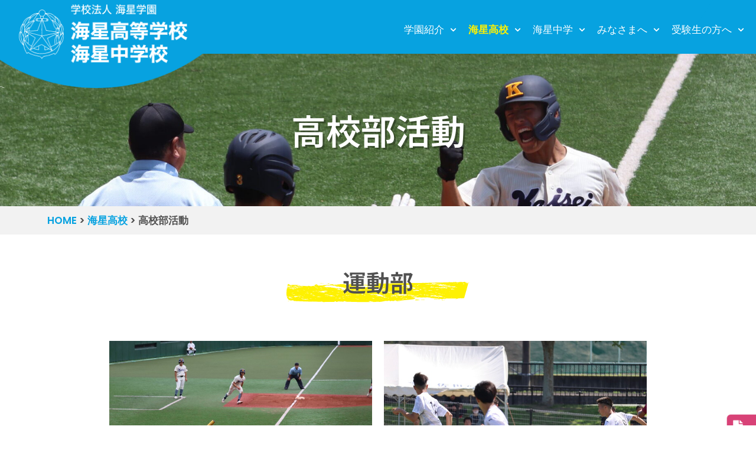

--- FILE ---
content_type: text/html; charset=UTF-8
request_url: https://kaisei-ngs.ed.jp/kaisei-koko/koko-bukatsudo/
body_size: 25869
content:
<!DOCTYPE html>
<html lang="ja">

<head>
		<!-- Global site tag (gtag.js) - Google Analytics -->
<script async src="https://www.googletagmanager.com/gtag/js?id=UA-32106273-1"></script>
<script>
  window.dataLayer = window.dataLayer || [];
  function gtag(){dataLayer.push(arguments);}
  gtag('js', new Date());

  gtag('config', 'UA-32106273-1');
</script>
	
	<meta charset="UTF-8">
	<meta name="viewport" content="width=device-width, initial-scale=1, minimum-scale=1">
	<link rel="profile" href="https://gmpg.org/xfn/11">
		<title>高校部活動 &#8211; 学校法人海星学園／海星高等学校・海星中学校</title>
<meta name='robots' content='max-image-preview:large' />
	<style>img:is([sizes="auto" i], [sizes^="auto," i]) { contain-intrinsic-size: 3000px 1500px }</style>
	<link rel='dns-prefetch' href='//ajax.googleapis.com' />
<link rel='dns-prefetch' href='//fonts.googleapis.com' />
<link rel="alternate" type="application/rss+xml" title="学校法人海星学園／海星高等学校・海星中学校 &raquo; フィード" href="https://kaisei-ngs.ed.jp/feed/" />
<link rel="alternate" type="application/rss+xml" title="学校法人海星学園／海星高等学校・海星中学校 &raquo; コメントフィード" href="https://kaisei-ngs.ed.jp/comments/feed/" />
<script type="text/javascript">
/* <![CDATA[ */
window._wpemojiSettings = {"baseUrl":"https:\/\/s.w.org\/images\/core\/emoji\/15.0.3\/72x72\/","ext":".png","svgUrl":"https:\/\/s.w.org\/images\/core\/emoji\/15.0.3\/svg\/","svgExt":".svg","source":{"concatemoji":"https:\/\/kaisei-ngs.ed.jp\/wp-includes\/js\/wp-emoji-release.min.js?ver=ec4a46a3e9553a283e9f03732f82fd94"}};
/*! This file is auto-generated */
!function(i,n){var o,s,e;function c(e){try{var t={supportTests:e,timestamp:(new Date).valueOf()};sessionStorage.setItem(o,JSON.stringify(t))}catch(e){}}function p(e,t,n){e.clearRect(0,0,e.canvas.width,e.canvas.height),e.fillText(t,0,0);var t=new Uint32Array(e.getImageData(0,0,e.canvas.width,e.canvas.height).data),r=(e.clearRect(0,0,e.canvas.width,e.canvas.height),e.fillText(n,0,0),new Uint32Array(e.getImageData(0,0,e.canvas.width,e.canvas.height).data));return t.every(function(e,t){return e===r[t]})}function u(e,t,n){switch(t){case"flag":return n(e,"\ud83c\udff3\ufe0f\u200d\u26a7\ufe0f","\ud83c\udff3\ufe0f\u200b\u26a7\ufe0f")?!1:!n(e,"\ud83c\uddfa\ud83c\uddf3","\ud83c\uddfa\u200b\ud83c\uddf3")&&!n(e,"\ud83c\udff4\udb40\udc67\udb40\udc62\udb40\udc65\udb40\udc6e\udb40\udc67\udb40\udc7f","\ud83c\udff4\u200b\udb40\udc67\u200b\udb40\udc62\u200b\udb40\udc65\u200b\udb40\udc6e\u200b\udb40\udc67\u200b\udb40\udc7f");case"emoji":return!n(e,"\ud83d\udc26\u200d\u2b1b","\ud83d\udc26\u200b\u2b1b")}return!1}function f(e,t,n){var r="undefined"!=typeof WorkerGlobalScope&&self instanceof WorkerGlobalScope?new OffscreenCanvas(300,150):i.createElement("canvas"),a=r.getContext("2d",{willReadFrequently:!0}),o=(a.textBaseline="top",a.font="600 32px Arial",{});return e.forEach(function(e){o[e]=t(a,e,n)}),o}function t(e){var t=i.createElement("script");t.src=e,t.defer=!0,i.head.appendChild(t)}"undefined"!=typeof Promise&&(o="wpEmojiSettingsSupports",s=["flag","emoji"],n.supports={everything:!0,everythingExceptFlag:!0},e=new Promise(function(e){i.addEventListener("DOMContentLoaded",e,{once:!0})}),new Promise(function(t){var n=function(){try{var e=JSON.parse(sessionStorage.getItem(o));if("object"==typeof e&&"number"==typeof e.timestamp&&(new Date).valueOf()<e.timestamp+604800&&"object"==typeof e.supportTests)return e.supportTests}catch(e){}return null}();if(!n){if("undefined"!=typeof Worker&&"undefined"!=typeof OffscreenCanvas&&"undefined"!=typeof URL&&URL.createObjectURL&&"undefined"!=typeof Blob)try{var e="postMessage("+f.toString()+"("+[JSON.stringify(s),u.toString(),p.toString()].join(",")+"));",r=new Blob([e],{type:"text/javascript"}),a=new Worker(URL.createObjectURL(r),{name:"wpTestEmojiSupports"});return void(a.onmessage=function(e){c(n=e.data),a.terminate(),t(n)})}catch(e){}c(n=f(s,u,p))}t(n)}).then(function(e){for(var t in e)n.supports[t]=e[t],n.supports.everything=n.supports.everything&&n.supports[t],"flag"!==t&&(n.supports.everythingExceptFlag=n.supports.everythingExceptFlag&&n.supports[t]);n.supports.everythingExceptFlag=n.supports.everythingExceptFlag&&!n.supports.flag,n.DOMReady=!1,n.readyCallback=function(){n.DOMReady=!0}}).then(function(){return e}).then(function(){var e;n.supports.everything||(n.readyCallback(),(e=n.source||{}).concatemoji?t(e.concatemoji):e.wpemoji&&e.twemoji&&(t(e.twemoji),t(e.wpemoji)))}))}((window,document),window._wpemojiSettings);
/* ]]> */
</script>
<link rel='stylesheet' id='colorbox-theme1-css' href='https://kaisei-ngs.ed.jp/wp-content/plugins/jquery-colorbox/themes/theme1/colorbox.css?ver=4.6.2' type='text/css' media='screen' />
<link rel='stylesheet' id='hfe-widgets-style-css' href='https://kaisei-ngs.ed.jp/wp-content/plugins/header-footer-elementor/inc/widgets-css/frontend.css?ver=2.6.1' type='text/css' media='all' />
<style id='wp-emoji-styles-inline-css' type='text/css'>

	img.wp-smiley, img.emoji {
		display: inline !important;
		border: none !important;
		box-shadow: none !important;
		height: 1em !important;
		width: 1em !important;
		margin: 0 0.07em !important;
		vertical-align: -0.1em !important;
		background: none !important;
		padding: 0 !important;
	}
</style>
<link rel='stylesheet' id='contact-form-7-css' href='https://kaisei-ngs.ed.jp/wp-content/plugins/contact-form-7/includes/css/styles.css?ver=6.1.3' type='text/css' media='all' />
<link rel='stylesheet' id='cf7msm_styles-css' href='https://kaisei-ngs.ed.jp/wp-content/plugins/contact-form-7-multi-step-module/resources/cf7msm.css?ver=4.5' type='text/css' media='all' />
<link rel='stylesheet' id='wpccp-css' href='https://kaisei-ngs.ed.jp/wp-content/plugins/wp-content-copy-protection/assets/css/style.min.css?ver=1687999523' type='text/css' media='all' />
<link rel='stylesheet' id='wpos-slick-style-css' href='https://kaisei-ngs.ed.jp/wp-content/plugins/wp-slick-slider-and-image-carousel/assets/css/slick.css?ver=3.7.6' type='text/css' media='all' />
<link rel='stylesheet' id='wpsisac-public-style-css' href='https://kaisei-ngs.ed.jp/wp-content/plugins/wp-slick-slider-and-image-carousel/assets/css/wpsisac-public.css?ver=3.7.6' type='text/css' media='all' />
<link rel='stylesheet' id='hfe-style-css' href='https://kaisei-ngs.ed.jp/wp-content/plugins/header-footer-elementor/assets/css/header-footer-elementor.css?ver=2.6.1' type='text/css' media='all' />
<link rel='stylesheet' id='elementor-icons-css' href='https://kaisei-ngs.ed.jp/wp-content/plugins/elementor/assets/lib/eicons/css/elementor-icons.min.css?ver=5.44.0' type='text/css' media='all' />
<link rel='stylesheet' id='elementor-frontend-css' href='https://kaisei-ngs.ed.jp/wp-content/plugins/elementor/assets/css/frontend.min.css?ver=3.32.5' type='text/css' media='all' />
<link rel='stylesheet' id='elementor-post-60914-css' href='https://kaisei-ngs.ed.jp/wp-content/uploads/elementor/css/post-60914.css?ver=1762196135' type='text/css' media='all' />
<link rel='stylesheet' id='swiper-css' href='https://kaisei-ngs.ed.jp/wp-content/plugins/elementor/assets/lib/swiper/v8/css/swiper.min.css?ver=8.4.5' type='text/css' media='all' />
<link rel='stylesheet' id='e-swiper-css' href='https://kaisei-ngs.ed.jp/wp-content/plugins/elementor/assets/css/conditionals/e-swiper.min.css?ver=3.32.5' type='text/css' media='all' />
<link rel='stylesheet' id='widget-heading-css' href='https://kaisei-ngs.ed.jp/wp-content/plugins/elementor/assets/css/widget-heading.min.css?ver=3.32.5' type='text/css' media='all' />
<link rel='stylesheet' id='widget-image-css' href='https://kaisei-ngs.ed.jp/wp-content/plugins/elementor/assets/css/widget-image.min.css?ver=3.32.5' type='text/css' media='all' />
<link rel='stylesheet' id='elementor-post-78-css' href='https://kaisei-ngs.ed.jp/wp-content/uploads/elementor/css/post-78.css?ver=1762198870' type='text/css' media='all' />
<link rel='stylesheet' id='elementor-post-62006-css' href='https://kaisei-ngs.ed.jp/wp-content/uploads/elementor/css/post-62006.css?ver=1762197019' type='text/css' media='all' />
<link rel='stylesheet' id='neve-style-css' href='https://kaisei-ngs.ed.jp/wp-content/themes/neve/style.min.css?ver=2.9.5' type='text/css' media='all' />
<style id='neve-style-inline-css' type='text/css'>
.header-menu-sidebar-inner li.menu-item-nav-search { display: none; }
 .container{ max-width: 748px; } .has-neve-button-color-color{ color: var(--nv-secondary-accent)!important; } .has-neve-button-color-background-color{ background-color: var(--nv-secondary-accent)!important; } .single-post-container .alignfull > [class*="__inner-container"], .single-post-container .alignwide > [class*="__inner-container"]{ max-width:718px } .button.button-primary, button, input[type=button], .btn, input[type="submit"], /* Buttons in navigation */ ul[id^="nv-primary-navigation"] li.button.button-primary > a, .menu li.button.button-primary > a, .wp-block-button.is-style-primary .wp-block-button__link, .wc-block-grid .wp-block-button .wp-block-button__link{ background-color: var(--nv-secondary-accent);color: var(--nv-text-color);border-radius:0px 0px 0px 0px;border:none;border-width:1px 1px 1px 1px; } .button.button-primary:hover, ul[id^="nv-primary-navigation"] li.button.button-primary > a:hover, .menu li.button.button-primary > a:hover, .wp-block-button.is-style-primary .wp-block-button__link:hover, .wc-block-grid .wp-block-button .wp-block-button__link:hover{ background-color: var(--nv-secondary-accent);color: var(--nv-text-color); } .button.button-secondary, #comments input[type="submit"], #comments input[type=submit], .cart-off-canvas .button.nv-close-cart-sidebar, .wp-block-button.is-style-secondary .wp-block-button__link{ background-color: rgba(0,0,0,0);color: var(--nv-primary-accent);border-radius:0px 0px 0px 0px;border:1px solid;border-width:2px 2px 2px 2px; } .button.button-secondary:hover, #comments input[type="submit"]:hover, .cart-off-canvas .button.nv-close-cart-sidebar:hover, .wp-block-button.is-style-secondary .wp-block-button__link:hover{ background-color: var(--nv-primary-accent);color: var(--nv-text-dark-bg); } .button.button-primary, .wp-block-button.is-style-primary .wp-block-button__link, .wc-block-grid .wp-block-button .wp-block-button__link{ padding:12px 24px 12px 24px; } .button.button-secondary, #comments input[type="submit"], .wp-block-button.is-style-secondary .wp-block-button__link{ padding:12px 24px 12px 24px; } body, .site-title{ font-size: 15px; line-height: 1.6; letter-spacing: 0px; font-weight: 400; text-transform: none; font-family: Poppins, var(--nv-fallback-ff); } h1, .single h1.entry-title{ font-size: 39px; line-height: 1.2em; letter-spacing: 0px; font-weight: 600; text-transform: none; font-family: Poppins, var(--nv-fallback-ff); } h2{ font-size: 30px; line-height: 1.3em; letter-spacing: 0px; font-weight: 600; text-transform: none; font-family: Poppins, var(--nv-fallback-ff); } h3, .woocommerce-checkout h3{ font-size: 20px; line-height: 1.3em; letter-spacing: 0px; font-weight: 600; text-transform: none; font-family: Poppins, var(--nv-fallback-ff); } h4{ font-size: 16px; line-height: 1.3em; letter-spacing: 0px; font-weight: 600; text-transform: none; font-family: Poppins, var(--nv-fallback-ff); } h5{ font-size: 14px; line-height: 1.3em; letter-spacing: 0px; font-weight: 600; text-transform: none; font-family: Poppins, var(--nv-fallback-ff); } h6{ font-size: 14px; line-height: 1.3em; letter-spacing: 0px; font-weight: 600; text-transform: none; font-family: Poppins, var(--nv-fallback-ff); } .blog .blog-entry-title, .archive .blog-entry-title{ font-size: 15px; } .blog .nv-meta-list li, .archive .nv-meta-list li{ font-weight: 900; } .nv-post-thumbnail-wrap img{ box-shadow:0 10px 20px rgba(0, 0, 0, 0.1), 0 4px 8px rgba(0, 0, 0, 0.1); } .header-main-inner,.header-main-inner a:not(.button),.header-main-inner .navbar-toggle{ color: #ffffff; } .header-main-inner .nv-icon svg,.header-main-inner .nv-contact-list svg{ fill: #ffffff; } .header-main-inner .icon-bar{ background-color: #ffffff; } .hfg_header .header-main-inner .nav-ul .sub-menu{ background-color: #07a1df; } .hfg_header .header-main-inner{ background-color: #07a1df; } .header-menu-sidebar .header-menu-sidebar-bg,.header-menu-sidebar .header-menu-sidebar-bg a:not(.button),.header-menu-sidebar .header-menu-sidebar-bg .navbar-toggle{ color: #ffffff; } .header-menu-sidebar .header-menu-sidebar-bg .nv-icon svg,.header-menu-sidebar .header-menu-sidebar-bg .nv-contact-list svg{ fill: #ffffff; } .header-menu-sidebar .header-menu-sidebar-bg .icon-bar{ background-color: #ffffff; } .hfg_header .header-menu-sidebar .header-menu-sidebar-bg .nav-ul .sub-menu{ background-color: #07a1df; } .hfg_header .header-menu-sidebar .header-menu-sidebar-bg{ background-color: #07a1df; } .header-menu-sidebar{ width: 1000px; } .builder-item--logo .site-logo img{ max-width: 275px; } .builder-item--logo .site-logo{ padding:5px 0px 5px 0px; } .builder-item--logo{ margin:0px 0px 0px -15px; } .builder-item--nav-icon .navbar-toggle, .header-menu-sidebar .close-sidebar-panel .navbar-toggle{ border-radius:3px 3px 3px 3px;border:none;border-width:0px 0px 0px 0px; } .builder-item--nav-icon .navbar-toggle{ padding:10px 15px 10px 15px; } .builder-item--nav-icon{ margin:0px 0px 0px 0px; } .builder-item--primary-menu .nav-menu-primary > .nav-ul li:not(.woocommerce-mini-cart-item) > a,.builder-item--primary-menu .nav-menu-primary > .nav-ul .has-caret > a,.builder-item--primary-menu .nav-menu-primary > .nav-ul .neve-mm-heading span,.builder-item--primary-menu .nav-menu-primary > .nav-ul .has-caret{ color: #ffffff; } .builder-item--primary-menu .nav-menu-primary > .nav-ul li:not(.woocommerce-mini-cart-item) > a:after,.builder-item--primary-menu .nav-menu-primary > .nav-ul li > .has-caret > a:after{ background-color: #fef102; } .builder-item--primary-menu .nav-menu-primary > .nav-ul li:not(.woocommerce-mini-cart-item):hover > a,.builder-item--primary-menu .nav-menu-primary > .nav-ul li:hover > .has-caret > a,.builder-item--primary-menu .nav-menu-primary > .nav-ul li:hover > .has-caret{ color: #fef102; } .builder-item--primary-menu .nav-menu-primary > .nav-ul li:hover > .has-caret svg{ fill: #fef102; } .builder-item--primary-menu .nav-menu-primary > .nav-ul li.current-menu-item > a,.builder-item--primary-menu .nav-menu-primary > .nav-ul li.current_page_item > a,.builder-item--primary-menu .nav-menu-primary > .nav-ul li.current_page_item > .has-caret > a{ color: #fef102; } .builder-item--primary-menu .nav-menu-primary > .nav-ul li.current-menu-item > .has-caret svg{ fill: #fef102; } .builder-item--primary-menu .nav-ul > li:not(:last-of-type){ margin-right:20px; } .builder-item--primary-menu .style-full-height .nav-ul li:not(.menu-item-nav-search):not(.menu-item-nav-cart):hover > a:after{ width: calc(100% + 20px); } .builder-item--primary-menu .nav-ul li a, .builder-item--primary-menu .neve-mm-heading span{ min-height: 25px; } .builder-item--primary-menu{ font-size: 1em; line-height: 1.6em; letter-spacing: 0px; font-weight: 500; text-transform: uppercase; padding:0px 0px 0px 0px;margin:0px 0px 0px 0px; } .builder-item--primary-menu svg{ width: 1em;height: 1em; } .builder-item--custom_html .nv-html-content{ font-size: 1em; line-height: 1.6em; letter-spacing: 0px; font-weight: 500; text-transform: none; } .builder-item--custom_html .nv-html-content svg{ width: 1em;height: 1em; } .builder-item--custom_html{ padding:0px 0px 0px 0px;margin:0px 0px 0px 0px; } .builder-item--secondary-menu .nav-ul#secondary-menu li > a{ color: var(--nv-site-bg); } .builder-item--secondary-menu .nav-ul a:after{ background-color: #fef102; } .builder-item--secondary-menu .nav-menu-secondary:not(.style-full-height) .nav-ul#secondary-menu li:hover > a{ color: #fef102; } .builder-item--secondary-menu .nav-ul li:not(:last-child){ margin-right:20px; } .builder-item--secondary-menu .style-full-height .nav-ul li:hover > a:after{ width: calc(100% + 20px); } .builder-item--secondary-menu .nav-ul > li > a{ min-height: 25px; } .builder-item--secondary-menu .nav-ul li > a{ font-size: 1em; line-height: 1.6em; letter-spacing: 0px; font-weight: 500; text-transform: none; } .builder-item--secondary-menu .nav-ul li > a svg{ width: 1em;height: 1em; } .builder-item--secondary-menu{ padding:0px 0px 0px 0px;margin:0px 0px 0px 0px; } .footer-bottom-inner{ background-color: var(--nv-dark-bg); } .footer-bottom-inner,.footer-bottom-inner a:not(.button),.footer-bottom-inner .navbar-toggle{ color: var(--nv-text-dark-bg); } .footer-bottom-inner .nv-icon svg,.footer-bottom-inner .nv-contact-list svg{ fill: var(--nv-text-dark-bg); } .footer-bottom-inner .icon-bar{ background-color: var(--nv-text-dark-bg); } .footer-bottom-inner .nav-ul .sub-menu{ background-color: var(--nv-dark-bg); } .builder-item--footer_copyright{ font-size: 1em; line-height: 1.6em; letter-spacing: 0px; font-weight: 500; text-transform: none; padding:0px 0px 0px 0px;margin:0px 0px 0px 0px; } .builder-item--footer_copyright svg{ width: 1em;height: 1em; } @media(min-width: 576px){ .container{ max-width: 992px; } .single-post-container .alignfull > [class*="__inner-container"], .single-post-container .alignwide > [class*="__inner-container"]{ max-width:962px } .button.button-primary, .wp-block-button.is-style-primary .wp-block-button__link, .wc-block-grid .wp-block-button .wp-block-button__link{ padding:12px 24px 12px 24px; } .button.button-secondary, #comments input[type="submit"], .wp-block-button.is-style-secondary .wp-block-button__link{ padding:12px 24px 12px 24px; } body, .site-title{ font-size: 16px; line-height: 1.6; letter-spacing: 0px; } h1, .single h1.entry-title{ font-size: 55px; line-height: 1.3em; letter-spacing: 0px; } h2{ font-size: 35px; line-height: 1.3em; letter-spacing: 0px; } h3, .woocommerce-checkout h3{ font-size: 20px; line-height: 1.3em; letter-spacing: 0px; } h4{ font-size: 16px; line-height: 1.3em; letter-spacing: 0px; } h5{ font-size: 14px; line-height: 1.3em; letter-spacing: 0px; } h6{ font-size: 14px; line-height: 1.3em; letter-spacing: 0px; } .blog .blog-entry-title, .archive .blog-entry-title{ font-size: 20px; } .header-menu-sidebar{ width: 350px; } .builder-item--logo .site-logo img{ max-width: 257px; } .builder-item--logo .site-logo{ padding:0px 0px 0px 0px; } .builder-item--logo{ margin:0px 0px 0px -15px; } .builder-item--nav-icon .navbar-toggle{ padding:10px 15px 10px 15px; } .builder-item--nav-icon{ margin:0px 0px 0px 0px; } .builder-item--primary-menu .nav-ul > li:not(:last-of-type){ margin-right:20px; } .builder-item--primary-menu .style-full-height .nav-ul li:not(.menu-item-nav-search):not(.menu-item-nav-cart):hover > a:after{ width: calc(100% + 20px); } .builder-item--primary-menu .nav-ul li a, .builder-item--primary-menu .neve-mm-heading span{ min-height: 25px; } .builder-item--primary-menu{ font-size: 1em; line-height: 1.6em; letter-spacing: 0px; padding:0px 0px 0px 0px;margin:0px 0px 0px 0px; } .builder-item--primary-menu svg{ width: 1em;height: 1em; } .builder-item--custom_html .nv-html-content{ font-size: 1em; line-height: 1.6em; letter-spacing: 0px; } .builder-item--custom_html .nv-html-content svg{ width: 1em;height: 1em; } .builder-item--custom_html{ padding:0px 0px 0px 0px;margin:0px 0px 0px 0px; } .builder-item--secondary-menu .nav-ul li:not(:last-child){ margin-right:20px; } .builder-item--secondary-menu .style-full-height .nav-ul li:hover > a:after{ width: calc(100% + 20px); } .builder-item--secondary-menu .nav-ul > li > a{ min-height: 25px; } .builder-item--secondary-menu .nav-ul li > a{ font-size: 1em; line-height: 1.6em; letter-spacing: 0px; } .builder-item--secondary-menu .nav-ul li > a svg{ width: 1em;height: 1em; } .builder-item--secondary-menu{ padding:0px 0px 0px 0px;margin:0px 0px 0px 0px; } .builder-item--footer_copyright{ font-size: 1em; line-height: 1.6em; letter-spacing: 0px; padding:0px 0px 0px 0px;margin:0px 0px 0px 0px; } .builder-item--footer_copyright svg{ width: 1em;height: 1em; } }@media(min-width: 960px){ .container{ max-width: 1170px; } body:not(.single):not(.archive):not(.blog):not(.search) .neve-main > .container .col{ max-width: 100%; } body:not(.single):not(.archive):not(.blog):not(.search) .nv-sidebar-wrap{ max-width: 0%; } .neve-main > .archive-container .nv-index-posts.col{ max-width: 100%; } .neve-main > .archive-container .nv-sidebar-wrap{ max-width: 0%; } .neve-main > .single-post-container .nv-single-post-wrap.col{ max-width: 100%; } .single-post-container .alignfull > [class*="__inner-container"], .single-post-container .alignwide > [class*="__inner-container"]{ max-width:1140px } .container-fluid.single-post-container .alignfull > [class*="__inner-container"], .container-fluid.single-post-container .alignwide > [class*="__inner-container"]{ max-width:calc(100% + 15px) } .neve-main > .single-post-container .nv-sidebar-wrap{ max-width: 0%; } .button.button-primary, .wp-block-button.is-style-primary .wp-block-button__link, .wc-block-grid .wp-block-button .wp-block-button__link{ padding:12px 24px 12px 24px; } .button.button-secondary, #comments input[type="submit"], .wp-block-button.is-style-secondary .wp-block-button__link{ padding:12px 24px 12px 24px; } body, .site-title{ font-size: 17px; line-height: 1.7; letter-spacing: 0px; } h1, .single h1.entry-title{ font-size: 70px; line-height: 1.3em; letter-spacing: 0px; } h2{ font-size: 50px; line-height: 1.3em; letter-spacing: 0px; } h3, .woocommerce-checkout h3{ font-size: 24px; line-height: 1.3em; letter-spacing: 0px; } h4{ font-size: 20px; line-height: 1.3em; letter-spacing: 0px; } h5{ font-size: 16px; line-height: 1.3em; letter-spacing: 0px; } h6{ font-size: 16px; line-height: 1.3em; letter-spacing: 0px; } .blog .blog-entry-title, .archive .blog-entry-title{ font-size: 20px; } .blog .nv-meta-list li, .archive .nv-meta-list li{ font-size: 18px; } .header-main-inner{ height:91px; } .header-menu-sidebar{ width: 350px; } .builder-item--logo .site-logo img{ max-width: 350px; } .builder-item--logo .site-logo{ padding:0px 0px 0px 0px; } .builder-item--logo{ margin:0px 0px 0px -15px; } .builder-item--nav-icon .navbar-toggle{ padding:10px 15px 10px 15px; } .builder-item--nav-icon{ margin:0px 0px 0px 0px; } .builder-item--primary-menu .nav-ul > li:not(:last-of-type){ margin-right:15px; } .builder-item--primary-menu .style-full-height .nav-ul li:not(.menu-item-nav-search):not(.menu-item-nav-cart) > a:after{ left:-7.5px;right:-7.5px } .builder-item--primary-menu .style-full-height .nav-ul li:not(.menu-item-nav-search):not(.menu-item-nav-cart):hover > a:after{ width: calc(100% + 15px); } .builder-item--primary-menu .nav-ul li a, .builder-item--primary-menu .neve-mm-heading span{ min-height: 0px; } .builder-item--primary-menu{ font-size: 1em; line-height: 01.6em; letter-spacing: 0px; padding:10px 0px 0px 0px;margin:0px 0px 0px 0px; } .builder-item--primary-menu svg{ width: 1em;height: 1em; } .builder-item--custom_html .nv-html-content{ font-size: 1em; line-height: 1.6em; letter-spacing: 0px; } .builder-item--custom_html .nv-html-content svg{ width: 1em;height: 1em; } .builder-item--custom_html{ padding:0px 0px 0px 0px;margin:0px 0px 0px 0px; } .builder-item--secondary-menu .nav-ul li:not(:last-child){ margin-right:20px; } .builder-item--secondary-menu .style-full-height #secondary-menu.nav-ul > li > a:after{ left:-10px;right:-10px } .builder-item--secondary-menu .style-full-height .nav-ul li:hover > a:after{ width: calc(100% + 20px); } .builder-item--secondary-menu .nav-ul > li > a{ min-height: 25px; } .builder-item--secondary-menu .nav-ul li > a{ font-size: 1em; line-height: 1.6em; letter-spacing: 0px; } .builder-item--secondary-menu .nav-ul li > a svg{ width: 1em;height: 1em; } .builder-item--secondary-menu{ padding:0px 0px 0px 0px;margin:0px 0px 0px 0px; } .builder-item--footer_copyright{ font-size: 1em; line-height: 1.6em; letter-spacing: 0px; padding:0px 0px 0px 0px;margin:0px 0px 0px 0px; } .builder-item--footer_copyright svg{ width: 1em;height: 1em; } }.nv-content-wrap .elementor a:not(.button):not(.wp-block-file__button){ text-decoration: none; }:root{--nv-primary-accent:#505050;--nv-secondary-accent:#07a2e0;--nv-site-bg:#ffffff;--nv-light-bg:#ededed;--nv-dark-bg:#14171c;--nv-text-color:#505050;--nv-text-dark-bg:#ffffff;--nv-c-1:#77b978;--nv-c-2:#f37262;--nv-fallback-ff:Arial, Helvetica, sans-serif;}
:root{--e-global-color-nvprimaryaccent:#505050;--e-global-color-nvsecondaryaccent:#07a2e0;--e-global-color-nvsitebg:#ffffff;--e-global-color-nvlightbg:#ededed;--e-global-color-nvdarkbg:#14171c;--e-global-color-nvtextcolor:#505050;--e-global-color-nvtextdarkbg:#ffffff;--e-global-color-nvc1:#77b978;--e-global-color-nvc2:#f37262;}
</style>
<link rel='stylesheet' id='kaisei-css' href='https://kaisei-ngs.ed.jp/wp-content/themes/neve/css/kaisei.css?ver=ec4a46a3e9553a283e9f03732f82fd94' type='text/css' media='all' />
<link rel='stylesheet' id='recent-posts-widget-with-thumbnails-public-style-css' href='https://kaisei-ngs.ed.jp/wp-content/plugins/recent-posts-widget-with-thumbnails/public.css?ver=7.1.1' type='text/css' media='all' />
<link rel='stylesheet' id='hfe-elementor-icons-css' href='https://kaisei-ngs.ed.jp/wp-content/plugins/elementor/assets/lib/eicons/css/elementor-icons.min.css?ver=5.34.0' type='text/css' media='all' />
<link rel='stylesheet' id='hfe-icons-list-css' href='https://kaisei-ngs.ed.jp/wp-content/plugins/elementor/assets/css/widget-icon-list.min.css?ver=3.24.3' type='text/css' media='all' />
<link rel='stylesheet' id='hfe-social-icons-css' href='https://kaisei-ngs.ed.jp/wp-content/plugins/elementor/assets/css/widget-social-icons.min.css?ver=3.24.0' type='text/css' media='all' />
<link rel='stylesheet' id='hfe-social-share-icons-brands-css' href='https://kaisei-ngs.ed.jp/wp-content/plugins/elementor/assets/lib/font-awesome/css/brands.css?ver=5.15.3' type='text/css' media='all' />
<link rel='stylesheet' id='hfe-social-share-icons-fontawesome-css' href='https://kaisei-ngs.ed.jp/wp-content/plugins/elementor/assets/lib/font-awesome/css/fontawesome.css?ver=5.15.3' type='text/css' media='all' />
<link rel='stylesheet' id='hfe-nav-menu-icons-css' href='https://kaisei-ngs.ed.jp/wp-content/plugins/elementor/assets/lib/font-awesome/css/solid.css?ver=5.15.3' type='text/css' media='all' />
<link rel='stylesheet' id='eael-general-css' href='https://kaisei-ngs.ed.jp/wp-content/plugins/essential-addons-for-elementor-lite/assets/front-end/css/view/general.min.css?ver=6.4.0' type='text/css' media='all' />
<link rel='stylesheet' id='neve-google-font-poppins-css' href='//fonts.googleapis.com/css?family=Poppins%3A400%2C600&#038;display=swap&#038;ver=6.7.4' type='text/css' media='all' />
<link rel='stylesheet' id='elementor-gf-local-notosansjp-css' href='https://kaisei-ngs.ed.jp/wp-content/uploads/elementor/google-fonts/css/notosansjp.css?ver=1742237807' type='text/css' media='all' />
<script type="text/javascript" src="https://ajax.googleapis.com/ajax/libs/jquery/3.3.1/jquery.min.js?ver=20160608" id="jquery-js"></script>
<script type="text/javascript" id="jquery-js-after">
/* <![CDATA[ */
!function($){"use strict";$(document).ready(function(){$(this).scrollTop()>100&&$(".hfe-scroll-to-top-wrap").removeClass("hfe-scroll-to-top-hide"),$(window).scroll(function(){$(this).scrollTop()<100?$(".hfe-scroll-to-top-wrap").fadeOut(300):$(".hfe-scroll-to-top-wrap").fadeIn(300)}),$(".hfe-scroll-to-top-wrap").on("click",function(){$("html, body").animate({scrollTop:0},300);return!1})})}(jQuery);
!function($){'use strict';$(document).ready(function(){var bar=$('.hfe-reading-progress-bar');if(!bar.length)return;$(window).on('scroll',function(){var s=$(window).scrollTop(),d=$(document).height()-$(window).height(),p=d? s/d*100:0;bar.css('width',p+'%')});});}(jQuery);
/* ]]> */
</script>
<script type="text/javascript" id="colorbox-js-extra">
/* <![CDATA[ */
var jQueryColorboxSettingsArray = {"jQueryColorboxVersion":"4.6.2","colorboxInline":"false","colorboxIframe":"false","colorboxGroupId":"","colorboxTitle":"","colorboxWidth":"false","colorboxHeight":"false","colorboxMaxWidth":"false","colorboxMaxHeight":"false","colorboxSlideshow":"true","colorboxSlideshowAuto":"false","colorboxScalePhotos":"false","colorboxPreloading":"false","colorboxOverlayClose":"true","colorboxLoop":"true","colorboxEscKey":"true","colorboxArrowKey":"true","colorboxScrolling":"true","colorboxOpacity":"0.85","colorboxTransition":"elastic","colorboxSpeed":"350","colorboxSlideshowSpeed":"2500","colorboxClose":"\u9589\u3058\u308b","colorboxNext":"\u6b21\u306e\u9805\u76ee\u3078","colorboxPrevious":"\u524d\u306e\u9805\u76ee\u3078","colorboxSlideshowStart":"\u30b9\u30e9\u30a4\u30c9\u30b7\u30e7\u30fc\u3092\u958b\u59cb","colorboxSlideshowStop":"\u30b9\u30e9\u30a4\u30c9\u30b7\u30e7\u30fc\u3092\u505c\u6b62","colorboxCurrent":"\u753b\u50cf\uff1a{current} \/ {total}","colorboxXhrError":"This content failed to load.","colorboxImgError":"This image failed to load.","colorboxImageMaxWidth":"100%","colorboxImageMaxHeight":"false","colorboxImageHeight":"false","colorboxImageWidth":"false","colorboxLinkHeight":"false","colorboxLinkWidth":"false","colorboxInitialHeight":"100","colorboxInitialWidth":"300","autoColorboxJavaScript":"","autoHideFlash":"","autoColorbox":"true","autoColorboxGalleries":"","addZoomOverlay":"","useGoogleJQuery":"","colorboxAddClassToLinks":""};
/* ]]> */
</script>
<script type="text/javascript" src="https://kaisei-ngs.ed.jp/wp-content/plugins/jquery-colorbox/js/jquery.colorbox-min.js?ver=1.4.33" id="colorbox-js"></script>
<script type="text/javascript" src="https://kaisei-ngs.ed.jp/wp-content/plugins/jquery-colorbox/js/jquery-colorbox-wrapper-min.js?ver=4.6.2" id="colorbox-wrapper-js"></script>
<script type="text/javascript" src="https://kaisei-ngs.ed.jp/wp-content/themes/neve/js/pagetop.js?ver=20160608" id="pagetop-js"></script>
<link rel="https://api.w.org/" href="https://kaisei-ngs.ed.jp/wp-json/" /><link rel="alternate" title="JSON" type="application/json" href="https://kaisei-ngs.ed.jp/wp-json/wp/v2/pages/78" /><link rel="canonical" href="https://kaisei-ngs.ed.jp/kaisei-koko/koko-bukatsudo/" />
<link rel="alternate" title="oEmbed (JSON)" type="application/json+oembed" href="https://kaisei-ngs.ed.jp/wp-json/oembed/1.0/embed?url=https%3A%2F%2Fkaisei-ngs.ed.jp%2Fkaisei-koko%2Fkoko-bukatsudo%2F" />
<link rel="alternate" title="oEmbed (XML)" type="text/xml+oembed" href="https://kaisei-ngs.ed.jp/wp-json/oembed/1.0/embed?url=https%3A%2F%2Fkaisei-ngs.ed.jp%2Fkaisei-koko%2Fkoko-bukatsudo%2F&#038;format=xml" />
<!-- Enter your scripts here --><meta name="generator" content="Elementor 3.32.5; features: additional_custom_breakpoints; settings: css_print_method-external, google_font-enabled, font_display-auto">
			<style>
				.e-con.e-parent:nth-of-type(n+4):not(.e-lazyloaded):not(.e-no-lazyload),
				.e-con.e-parent:nth-of-type(n+4):not(.e-lazyloaded):not(.e-no-lazyload) * {
					background-image: none !important;
				}
				@media screen and (max-height: 1024px) {
					.e-con.e-parent:nth-of-type(n+3):not(.e-lazyloaded):not(.e-no-lazyload),
					.e-con.e-parent:nth-of-type(n+3):not(.e-lazyloaded):not(.e-no-lazyload) * {
						background-image: none !important;
					}
				}
				@media screen and (max-height: 640px) {
					.e-con.e-parent:nth-of-type(n+2):not(.e-lazyloaded):not(.e-no-lazyload),
					.e-con.e-parent:nth-of-type(n+2):not(.e-lazyloaded):not(.e-no-lazyload) * {
						background-image: none !important;
					}
				}
			</style>
			<link rel="icon" href="https://kaisei-ngs.ed.jp/wp-content/uploads/2023/02/cropped-favicon-1-32x32.png" sizes="32x32" />
<link rel="icon" href="https://kaisei-ngs.ed.jp/wp-content/uploads/2023/02/cropped-favicon-1-192x192.png" sizes="192x192" />
<link rel="apple-touch-icon" href="https://kaisei-ngs.ed.jp/wp-content/uploads/2023/02/cropped-favicon-1-180x180.png" />
<meta name="msapplication-TileImage" content="https://kaisei-ngs.ed.jp/wp-content/uploads/2023/02/cropped-favicon-1-270x270.png" />
		<style type="text/css" id="wp-custom-css">
			
				海星高校スクールガイド  
			 
					海星高校スクールガイド				
スクールガイド2026（PDF版）はこちら
																
															
					ホームへ		</style>
		
<div align="center">
	<noscript>
		<div style="position:fixed; top:0px; left:0px; z-index:3000; height:100%; width:100%; background-color:#FFFFFF">
			<br/><br/>
			<div style="font-family: Tahoma; font-size: 14px; background-color:#FFFFCC; border: 1pt solid Black; padding: 10pt;">
				Sorry, you have Javascript Disabled! To see this page as it is meant to appear, please enable your Javascript!
			</div>
		</div>
	</noscript>
</div>
</head>

<body data-rsssl=1  class="page-template page-template-elementor_header_footer page page-id-78 page-parent page-child parent-pageid-6 wp-custom-logo ehf-footer ehf-template-neve ehf-stylesheet-neve metaslider-plugin nv-sidebar-full-width menu_sidebar_slide_left elementor-default elementor-template-full-width elementor-kit-60914 elementor-page elementor-page-78" id="neve_body"  >
	
	
	
<div class="wrapper">
		<header class="header" role="banner">
		<a class="neve-skip-link show-on-focus" href="#content" tabindex="0">
			コンテンツへスキップ		</a>
		<div id="header-grid"  class="hfg_header site-header">
	
<nav class="header--row header-main hide-on-mobile hide-on-tablet layout-fullwidth nv-navbar header--row"
	data-row-id="main" data-show-on="desktop">

	<div
		class="header--row-inner header-main-inner">
		<div class="container">
			<div
				class="row row--wrapper"
				data-section="hfg_header_layout_main" >
				<div class="builder-item hfg-item-first col-3 col-md-3 col-sm-3 desktop-left tablet-left mobile-left"><div class="item--inner builder-item--logo"
		data-section="title_tagline"
		data-item-id="logo">
	<div class="site-logo">
	<a class="brand" href="https://kaisei-ngs.ed.jp/" title="学校法人海星学園／海星高等学校・海星中学校"
			aria-label="学校法人海星学園／海星高等学校・海星中学校"><div class="title-with-logo"><img src="https://kaisei-ngs.ed.jp/wp-content/uploads/2021/01/logo-1.png" alt="学校法人　海星高等学校　海星中学校" class="pc"><img src="/images/logo-s.png" alt="学校法人　海星高等学校　海星中学校" class="sp"><div class="nv-title-tagline-wrap"></div></div></a></div>

	</div>

</div><div class="builder-item has-nav hfg-item-last col-9 col-md-9 col-sm-9 desktop-right tablet-left mobile-left"><div class="item--inner builder-item--primary-menu has_menu"
		data-section="header_menu_primary"
		data-item-id="primary-menu">
	<div class="nv-nav-wrap">
	<div role="navigation" class="style-plain nav-menu-primary"
			aria-label="メインメニュー">

		<ul id="nv-primary-navigation-main" class="primary-menu-ul nav-ul"><li id="menu-item-63962" class="menu-item menu-item-type-custom menu-item-object-custom menu-item-has-children menu-item-63962"><a href="/gakuen-shokai/"><span class="menu-item-title-wrap">学園紹介</span><div class="caret-wrap 1" tabindex="0"><span class="caret"><svg xmlns="http://www.w3.org/2000/svg" viewBox="0 0 448 512"><path d="M207.029 381.476L12.686 187.132c-9.373-9.373-9.373-24.569 0-33.941l22.667-22.667c9.357-9.357 24.522-9.375 33.901-.04L224 284.505l154.745-154.021c9.379-9.335 24.544-9.317 33.901.04l22.667 22.667c9.373 9.373 9.373 24.569 0 33.941L240.971 381.476c-9.373 9.372-24.569 9.372-33.942 0z"/></svg></span></div></a>
<ul class="sub-menu">
	<li id="menu-item-63963" class="menu-item menu-item-type-custom menu-item-object-custom menu-item-63963"><a href="/gakuen-shokai/rijicho-gakkocho-aisatsu/">理事長・学校長挨拶</a></li>
	<li id="menu-item-63964" class="menu-item menu-item-type-custom menu-item-object-custom menu-item-63964"><a href="/gakuen-shokai/kyoiku-rinen-hosin/">教育理念・方針</a></li>
	<li id="menu-item-63965" class="menu-item menu-item-type-custom menu-item-object-custom menu-item-63965"><a href="/gakuen-shokai/kyokun-enkaku/">校訓・沿革</a></li>
	<li id="menu-item-63970" class="menu-item menu-item-type-custom menu-item-object-custom menu-item-63970"><a href="/gakuen-shokai/kyoiku-system/">学園教育システム</a></li>
	<li id="menu-item-63966" class="menu-item menu-item-type-custom menu-item-object-custom menu-item-63966"><a href="/gakuen-shokai/nenkan-schedule/">年間予定スケジュール（高校・中学）</a></li>
	<li id="menu-item-63967" class="menu-item menu-item-type-custom menu-item-object-custom menu-item-63967"><a href="/gakuen-shokai/kotsu-access/">交通アクセス</a></li>
	<li id="menu-item-63968" class="menu-item menu-item-type-custom menu-item-object-custom menu-item-63968"><a href="/gakuen-shokai/chaminade-dorm/">シャミナード寮</a></li>
	<li id="menu-item-63969" class="menu-item menu-item-type-custom menu-item-object-custom menu-item-63969"><a href="/gakuen-shokai/indoor/">海星インドアビュー</a></li>
	<li id="menu-item-74280" class="menu-item menu-item-type-post_type menu-item-object-page menu-item-74280"><a href="https://kaisei-ngs.ed.jp/gakuen-shokai/actionplan/">一般事業主行動計画</a></li>
</ul>
</li>
<li id="menu-item-63971" class="menu-item menu-item-type-custom menu-item-object-custom current-menu-ancestor current-menu-parent menu-item-has-children menu-item-63971"><a href="/kaisei-koko/"><span class="menu-item-title-wrap">海星高校</span><div class="caret-wrap 11" tabindex="0"><span class="caret"><svg xmlns="http://www.w3.org/2000/svg" viewBox="0 0 448 512"><path d="M207.029 381.476L12.686 187.132c-9.373-9.373-9.373-24.569 0-33.941l22.667-22.667c9.357-9.357 24.522-9.375 33.901-.04L224 284.505l154.745-154.021c9.379-9.335 24.544-9.317 33.901.04l22.667 22.667c9.373 9.373 9.373 24.569 0 33.941L240.971 381.476c-9.373 9.372-24.569 9.372-33.942 0z"/></svg></span></div></a>
<ul class="sub-menu">
	<li id="menu-item-63972" class="menu-item menu-item-type-custom menu-item-object-custom menu-item-63972"><a href="/news/news-and-topics/kaisei-koko-dayori/">高校だより</a></li>
	<li id="menu-item-63973" class="menu-item menu-item-type-custom menu-item-object-custom menu-item-63973"><a href="/kaisei-koko/nenkan-schedule/">高校年間スケジュール</a></li>
	<li id="menu-item-63974" class="menu-item menu-item-type-custom menu-item-object-custom menu-item-63974"><a href="/kaisei-koko/education-system/">高校教育システム</a></li>
	<li id="menu-item-63975" class="menu-item menu-item-type-custom menu-item-object-custom current-menu-item menu-item-63975"><a href="/kaisei-koko/koko-bukatsudo/" aria-current="page">高校部活動</a></li>
	<li id="menu-item-64004" class="menu-item menu-item-type-custom menu-item-object-custom menu-item-64004"><a href="/kaisei-koko/kaisei-koko-school-guide/">海星高校スクールガイド</a></li>
</ul>
</li>
<li id="menu-item-64005" class="menu-item menu-item-type-custom menu-item-object-custom menu-item-has-children menu-item-64005"><a href="/kaisei-chugaku/"><span class="menu-item-title-wrap">海星中学</span><div class="caret-wrap 17" tabindex="0"><span class="caret"><svg xmlns="http://www.w3.org/2000/svg" viewBox="0 0 448 512"><path d="M207.029 381.476L12.686 187.132c-9.373-9.373-9.373-24.569 0-33.941l22.667-22.667c9.357-9.357 24.522-9.375 33.901-.04L224 284.505l154.745-154.021c9.379-9.335 24.544-9.317 33.901.04l22.667 22.667c9.373 9.373 9.373 24.569 0 33.941L240.971 381.476c-9.373 9.372-24.569 9.372-33.942 0z"/></svg></span></div></a>
<ul class="sub-menu">
	<li id="menu-item-64006" class="menu-item menu-item-type-custom menu-item-object-custom menu-item-64006"><a href="/news/news-and-topics/kaisei-chugaku-dayori/">海星中学だより</a></li>
	<li id="menu-item-64007" class="menu-item menu-item-type-custom menu-item-object-custom menu-item-64007"><a href="/kaisei-chugaku/nenkan-schedule/">中学年間スケジュール</a></li>
	<li id="menu-item-64008" class="menu-item menu-item-type-custom menu-item-object-custom menu-item-64008"><a href="/kaisei-chugaku/chugaku-kyoiku-system/">中学教育システム</a></li>
	<li id="menu-item-64009" class="menu-item menu-item-type-custom menu-item-object-custom menu-item-64009"><a href="/kaisei-chugaku/chugaku-bukatsudo/">中学部活動</a></li>
	<li id="menu-item-64010" class="menu-item menu-item-type-custom menu-item-object-custom menu-item-64010"><a href="/kaisei-chugaku/kaisei-chugaku-school-guide/">海星中学スクールガイド</a></li>
	<li id="menu-item-71711" class="menu-item menu-item-type-post_type menu-item-object-page menu-item-71711"><a href="https://kaisei-ngs.ed.jp/kaisei-chugaku/openschool/">海星中学校 オープンスクール / 入試説明会のご案内</a></li>
</ul>
</li>
<li id="menu-item-64011" class="menu-item menu-item-type-custom menu-item-object-custom menu-item-has-children menu-item-64011"><a href="/for-allvisitor/"><span class="menu-item-title-wrap">みなさまへ</span><div class="caret-wrap 24" tabindex="0"><span class="caret"><svg xmlns="http://www.w3.org/2000/svg" viewBox="0 0 448 512"><path d="M207.029 381.476L12.686 187.132c-9.373-9.373-9.373-24.569 0-33.941l22.667-22.667c9.357-9.357 24.522-9.375 33.901-.04L224 284.505l154.745-154.021c9.379-9.335 24.544-9.317 33.901.04l22.667 22.667c9.373 9.373 9.373 24.569 0 33.941L240.971 381.476c-9.373 9.372-24.569 9.372-33.942 0z"/></svg></span></div></a>
<ul class="sub-menu">
	<li id="menu-item-64019" class="menu-item menu-item-type-custom menu-item-object-custom menu-item-has-children menu-item-64019"><a href="/for-allvisitor/zaikosei/"><span class="menu-item-title-wrap">在校生の方へ</span><div class="caret-wrap 25" tabindex="0"><span class="caret"><svg xmlns="http://www.w3.org/2000/svg" viewBox="0 0 448 512"><path d="M207.029 381.476L12.686 187.132c-9.373-9.373-9.373-24.569 0-33.941l22.667-22.667c9.357-9.357 24.522-9.375 33.901-.04L224 284.505l154.745-154.021c9.379-9.335 24.544-9.317 33.901.04l22.667 22.667c9.373 9.373 9.373 24.569 0 33.941L240.971 381.476c-9.373 9.372-24.569 9.372-33.942 0z"/></svg></span></div></a>
	<ul class="sub-menu">
		<li id="menu-item-64020" class="menu-item menu-item-type-custom menu-item-object-custom menu-item-64020"><a href="/for-allvisitor/zaikosei/students-kakushu-shomeisho-kofu/">各種証明書交付</a></li>
		<li id="menu-item-64021" class="menu-item menu-item-type-custom menu-item-object-custom menu-item-64021"><a href="/for-allvisitor/zaikosei/event-schedule/">月行事予定表</a></li>
	</ul>
</li>
	<li id="menu-item-64023" class="menu-item menu-item-type-custom menu-item-object-custom menu-item-has-children menu-item-64023"><a href="/for-allvisitor/sotugyosei/"><span class="menu-item-title-wrap">卒業生の方へ</span><div class="caret-wrap 28" tabindex="0"><span class="caret"><svg xmlns="http://www.w3.org/2000/svg" viewBox="0 0 448 512"><path d="M207.029 381.476L12.686 187.132c-9.373-9.373-9.373-24.569 0-33.941l22.667-22.667c9.357-9.357 24.522-9.375 33.901-.04L224 284.505l154.745-154.021c9.379-9.335 24.544-9.317 33.901.04l22.667 22.667c9.373 9.373 9.373 24.569 0 33.941L240.971 381.476c-9.373 9.372-24.569 9.372-33.942 0z"/></svg></span></div></a>
	<ul class="sub-menu">
		<li id="menu-item-64024" class="menu-item menu-item-type-custom menu-item-object-custom menu-item-64024"><a href="/for-allvisitor/sotugyosei/graduates-kakushu-shomeisho-kofu/">各種証明書交付</a></li>
		<li id="menu-item-64025" class="menu-item menu-item-type-custom menu-item-object-custom menu-item-64025"><a href="/for-allvisitor/sotugyosei/graduatedvd68/">卒業式DVD 紹介</a></li>
		<li id="menu-item-64026" class="menu-item menu-item-type-custom menu-item-object-custom menu-item-64026"><a href="/for-allvisitor/sotugyosei/kyoiku-jissyu/">教育実習受付要項</a></li>
	</ul>
</li>
	<li id="menu-item-64027" class="menu-item menu-item-type-custom menu-item-object-custom menu-item-64027"><a href="/for-allvisitor/visitors/">一般の方へ</a></li>
	<li id="menu-item-64028" class="menu-item menu-item-type-custom menu-item-object-custom menu-item-64028"><a href="/for-allvisitor/hogosha/">保護者の方へ</a></li>
	<li id="menu-item-71744" class="menu-item menu-item-type-post_type menu-item-object-page menu-item-71744"><a href="https://kaisei-ngs.ed.jp/for-allvisitor/kaisei-chugaku_teacher/">中学校の先生方へ</a></li>
	<li id="menu-item-79701" class="menu-item menu-item-type-custom menu-item-object-custom menu-item-79701"><a href="https://dousoukai.site/kaiseidousoukai-ngs/">海星同窓会</a></li>
</ul>
</li>
<li id="menu-item-64012" class="menu-item menu-item-type-custom menu-item-object-custom menu-item-has-children menu-item-64012"><a href="/for-allvisitor/jukensei/"><span class="menu-item-title-wrap">受験生の方へ</span><div class="caret-wrap 36" tabindex="0"><span class="caret"><svg xmlns="http://www.w3.org/2000/svg" viewBox="0 0 448 512"><path d="M207.029 381.476L12.686 187.132c-9.373-9.373-9.373-24.569 0-33.941l22.667-22.667c9.357-9.357 24.522-9.375 33.901-.04L224 284.505l154.745-154.021c9.379-9.335 24.544-9.317 33.901.04l22.667 22.667c9.373 9.373 9.373 24.569 0 33.941L240.971 381.476c-9.373 9.372-24.569 9.372-33.942 0z"/></svg></span></div></a>
<ul class="sub-menu">
	<li id="menu-item-82466" class="menu-item menu-item-type-post_type menu-item-object-page menu-item-82466"><a href="https://kaisei-ngs.ed.jp/%e3%83%8d%e3%83%83%e3%83%88%e5%87%ba%e9%a1%98%e3%81%ab%e3%81%a4%e3%81%84%e3%81%a6/">ネット出願について</a></li>
	<li id="menu-item-64013" class="menu-item menu-item-type-custom menu-item-object-custom menu-item-64013"><a href="/for-allvisitor/jukensei/school-guide/">スクールガイド</a></li>
	<li id="menu-item-64014" class="menu-item menu-item-type-custom menu-item-object-custom menu-item-64014"><a href="/for-allvisitor/jukensei/senpai-karano-message/">先輩からのメッセージ</a></li>
	<li id="menu-item-64015" class="menu-item menu-item-type-custom menu-item-object-custom menu-item-64015"><a href="/for-allvisitor/jukensei/kaisei-movie/">海星ムービー</a></li>
	<li id="menu-item-64016" class="menu-item menu-item-type-custom menu-item-object-custom menu-item-64016"><a href="/for-allvisitor/jukensei/kaisei-chugaku-shinro-jisseki/">中学校出身者進路実績</a></li>
	<li id="menu-item-64017" class="menu-item menu-item-type-custom menu-item-object-custom menu-item-64017"><a href="/for-allvisitor/jukensei/kaisei-koko-shinro-jisseki/">高校進路実績</a></li>
	<li id="menu-item-72392" class="menu-item menu-item-type-post_type menu-item-object-page menu-item-72392"><a href="https://kaisei-ngs.ed.jp/for-allvisitor/jukensei/%e4%bb%a4%e5%92%8c6%e5%b9%b4%e5%ba%a6-%e6%b5%b7%e6%98%9f%e4%b8%ad%e5%ad%a6%e6%a0%a1-%e7%94%9f%e5%be%92%e5%8b%9f%e9%9b%86%e8%a6%81%e9%a0%85/">中学校 生徒募集要項</a></li>
	<li id="menu-item-102949" class="menu-item menu-item-type-post_type menu-item-object-page menu-item-102949"><a href="https://kaisei-ngs.ed.jp/%e4%b8%ad%e5%ad%a6%e8%82%b2%e6%88%90%e5%85%a5%e8%a9%a6/">中学校育成入試</a></li>
	<li id="menu-item-72393" class="menu-item menu-item-type-post_type menu-item-object-page menu-item-72393"><a href="https://kaisei-ngs.ed.jp/for-allvisitor/jukensei/h31_application_requirements/">高校 生徒募集要項</a></li>
	<li id="menu-item-77226" class="menu-item menu-item-type-post_type menu-item-object-page menu-item-77226"><a href="https://kaisei-ngs.ed.jp/for-allvisitor/jukensei/highschool-leaflet/">令和7年度受験生用リーフレット</a></li>
	<li id="menu-item-77252" class="menu-item menu-item-type-post_type menu-item-object-page menu-item-77252"><a href="https://kaisei-ngs.ed.jp/for-allvisitor/jukensei/openschool/">高校オープンスクール</a></li>
	<li id="menu-item-79372" class="menu-item menu-item-type-post_type menu-item-object-page menu-item-79372"><a href="https://kaisei-ngs.ed.jp/for-allvisitor/jukensei/kobetsusoudan/">個別相談会</a></li>
</ul>
</li>
</ul>	</div>
</div>

	</div>

</div>							</div>
		</div>
	</div>
</nav>


<nav class="header--row header-main hide-on-desktop layout-fullwidth nv-navbar header--row"
	data-row-id="main" data-show-on="mobile">

	<div
		class="header--row-inner header-main-inner">
		<div class="container">
			<div
				class="row row--wrapper"
				data-section="hfg_header_layout_main" >
				<div class="builder-item hfg-item-first col-8 col-md-8 col-sm-8 desktop-left tablet-left mobile-left"><div class="item--inner builder-item--logo"
		data-section="title_tagline"
		data-item-id="logo">
	<div class="site-logo">
	<a class="brand" href="https://kaisei-ngs.ed.jp/" title="学校法人海星学園／海星高等学校・海星中学校"
			aria-label="学校法人海星学園／海星高等学校・海星中学校"><div class="title-with-logo"><img src="https://kaisei-ngs.ed.jp/wp-content/uploads/2021/01/logo-1.png" alt="学校法人　海星高等学校　海星中学校" class="pc"><img src="/images/logo-s.png" alt="学校法人　海星高等学校　海星中学校" class="sp"><div class="nv-title-tagline-wrap"></div></div></a></div>

	</div>

</div><div class="builder-item hfg-item-last col-4 col-md-4 col-sm-4 desktop-right tablet-right mobile-right"><div class="item--inner builder-item--nav-icon"
		data-section="header_menu_icon"
		data-item-id="nav-icon">
	<div class="menu-mobile-toggle item-button navbar-toggle-wrapper">
	<button class="navbar-toggle"
					aria-label="
			ナビゲーションメニュー			">
				<div class="bars">
			<span class="icon-bar"></span>
			<span class="icon-bar"></span>
			<span class="icon-bar"></span>
		</div>
		<span class="screen-reader-text">ナビゲーションを切り替え</span>
	</button>
</div> <!--.navbar-toggle-wrapper-->


	</div>

</div>							</div>
		</div>
	</div>
</nav>

<div id="header-menu-sidebar" class="header-menu-sidebar menu-sidebar-panel slide_left">
	<div id="header-menu-sidebar-bg" class="header-menu-sidebar-bg">
		<div class="close-sidebar-panel navbar-toggle-wrapper">
			<button class="navbar-toggle active" 					aria-label="
				ナビゲーションメニュー				">
				<div class="bars">
					<span class="icon-bar"></span>
					<span class="icon-bar"></span>
					<span class="icon-bar"></span>
				</div>
				<span class="screen-reader-text">
				ナビゲーションを切り替え					</span>
			</button>
		</div>
		<div id="header-menu-sidebar-inner" class="header-menu-sidebar-inner ">
			<div class="builder-item hfg-item-first col-12 col-md-12 col-sm-12 desktop-left tablet-left mobile-left"><div class="item--inner builder-item--custom_html"
		data-section="custom_html"
		data-item-id="custom_html">
	<div class="nv-html-content"> 	<p><a href="/"><img src="/images/logo-s.png" /></a></p>
</div>
	</div>

</div><div class="builder-item has-nav col-12 col-md-12 col-sm-12 desktop-right tablet-left mobile-left"><div class="item--inner builder-item--primary-menu has_menu"
		data-section="header_menu_primary"
		data-item-id="primary-menu">
	<div class="nv-nav-wrap">
	<div role="navigation" class="style-plain nav-menu-primary"
			aria-label="メインメニュー">

		<ul id="nv-primary-navigation-sidebar" class="primary-menu-ul nav-ul"><li class="menu-item menu-item-type-custom menu-item-object-custom menu-item-has-children menu-item-63962"><a href="/gakuen-shokai/"><span class="menu-item-title-wrap">学園紹介</span><div class="caret-wrap 1" tabindex="0"><span class="caret"><svg xmlns="http://www.w3.org/2000/svg" viewBox="0 0 448 512"><path d="M207.029 381.476L12.686 187.132c-9.373-9.373-9.373-24.569 0-33.941l22.667-22.667c9.357-9.357 24.522-9.375 33.901-.04L224 284.505l154.745-154.021c9.379-9.335 24.544-9.317 33.901.04l22.667 22.667c9.373 9.373 9.373 24.569 0 33.941L240.971 381.476c-9.373 9.372-24.569 9.372-33.942 0z"/></svg></span></div></a>
<ul class="sub-menu">
	<li class="menu-item menu-item-type-custom menu-item-object-custom menu-item-63963"><a href="/gakuen-shokai/rijicho-gakkocho-aisatsu/">理事長・学校長挨拶</a></li>
	<li class="menu-item menu-item-type-custom menu-item-object-custom menu-item-63964"><a href="/gakuen-shokai/kyoiku-rinen-hosin/">教育理念・方針</a></li>
	<li class="menu-item menu-item-type-custom menu-item-object-custom menu-item-63965"><a href="/gakuen-shokai/kyokun-enkaku/">校訓・沿革</a></li>
	<li class="menu-item menu-item-type-custom menu-item-object-custom menu-item-63970"><a href="/gakuen-shokai/kyoiku-system/">学園教育システム</a></li>
	<li class="menu-item menu-item-type-custom menu-item-object-custom menu-item-63966"><a href="/gakuen-shokai/nenkan-schedule/">年間予定スケジュール（高校・中学）</a></li>
	<li class="menu-item menu-item-type-custom menu-item-object-custom menu-item-63967"><a href="/gakuen-shokai/kotsu-access/">交通アクセス</a></li>
	<li class="menu-item menu-item-type-custom menu-item-object-custom menu-item-63968"><a href="/gakuen-shokai/chaminade-dorm/">シャミナード寮</a></li>
	<li class="menu-item menu-item-type-custom menu-item-object-custom menu-item-63969"><a href="/gakuen-shokai/indoor/">海星インドアビュー</a></li>
	<li class="menu-item menu-item-type-post_type menu-item-object-page menu-item-74280"><a href="https://kaisei-ngs.ed.jp/gakuen-shokai/actionplan/">一般事業主行動計画</a></li>
</ul>
</li>
<li class="menu-item menu-item-type-custom menu-item-object-custom current-menu-ancestor current-menu-parent menu-item-has-children menu-item-63971"><a href="/kaisei-koko/"><span class="menu-item-title-wrap">海星高校</span><div class="caret-wrap 11" tabindex="0"><span class="caret"><svg xmlns="http://www.w3.org/2000/svg" viewBox="0 0 448 512"><path d="M207.029 381.476L12.686 187.132c-9.373-9.373-9.373-24.569 0-33.941l22.667-22.667c9.357-9.357 24.522-9.375 33.901-.04L224 284.505l154.745-154.021c9.379-9.335 24.544-9.317 33.901.04l22.667 22.667c9.373 9.373 9.373 24.569 0 33.941L240.971 381.476c-9.373 9.372-24.569 9.372-33.942 0z"/></svg></span></div></a>
<ul class="sub-menu">
	<li class="menu-item menu-item-type-custom menu-item-object-custom menu-item-63972"><a href="/news/news-and-topics/kaisei-koko-dayori/">高校だより</a></li>
	<li class="menu-item menu-item-type-custom menu-item-object-custom menu-item-63973"><a href="/kaisei-koko/nenkan-schedule/">高校年間スケジュール</a></li>
	<li class="menu-item menu-item-type-custom menu-item-object-custom menu-item-63974"><a href="/kaisei-koko/education-system/">高校教育システム</a></li>
	<li class="menu-item menu-item-type-custom menu-item-object-custom current-menu-item menu-item-63975"><a href="/kaisei-koko/koko-bukatsudo/" aria-current="page">高校部活動</a></li>
	<li class="menu-item menu-item-type-custom menu-item-object-custom menu-item-64004"><a href="/kaisei-koko/kaisei-koko-school-guide/">海星高校スクールガイド</a></li>
</ul>
</li>
<li class="menu-item menu-item-type-custom menu-item-object-custom menu-item-has-children menu-item-64005"><a href="/kaisei-chugaku/"><span class="menu-item-title-wrap">海星中学</span><div class="caret-wrap 17" tabindex="0"><span class="caret"><svg xmlns="http://www.w3.org/2000/svg" viewBox="0 0 448 512"><path d="M207.029 381.476L12.686 187.132c-9.373-9.373-9.373-24.569 0-33.941l22.667-22.667c9.357-9.357 24.522-9.375 33.901-.04L224 284.505l154.745-154.021c9.379-9.335 24.544-9.317 33.901.04l22.667 22.667c9.373 9.373 9.373 24.569 0 33.941L240.971 381.476c-9.373 9.372-24.569 9.372-33.942 0z"/></svg></span></div></a>
<ul class="sub-menu">
	<li class="menu-item menu-item-type-custom menu-item-object-custom menu-item-64006"><a href="/news/news-and-topics/kaisei-chugaku-dayori/">海星中学だより</a></li>
	<li class="menu-item menu-item-type-custom menu-item-object-custom menu-item-64007"><a href="/kaisei-chugaku/nenkan-schedule/">中学年間スケジュール</a></li>
	<li class="menu-item menu-item-type-custom menu-item-object-custom menu-item-64008"><a href="/kaisei-chugaku/chugaku-kyoiku-system/">中学教育システム</a></li>
	<li class="menu-item menu-item-type-custom menu-item-object-custom menu-item-64009"><a href="/kaisei-chugaku/chugaku-bukatsudo/">中学部活動</a></li>
	<li class="menu-item menu-item-type-custom menu-item-object-custom menu-item-64010"><a href="/kaisei-chugaku/kaisei-chugaku-school-guide/">海星中学スクールガイド</a></li>
	<li class="menu-item menu-item-type-post_type menu-item-object-page menu-item-71711"><a href="https://kaisei-ngs.ed.jp/kaisei-chugaku/openschool/">海星中学校 オープンスクール / 入試説明会のご案内</a></li>
</ul>
</li>
<li class="menu-item menu-item-type-custom menu-item-object-custom menu-item-has-children menu-item-64011"><a href="/for-allvisitor/"><span class="menu-item-title-wrap">みなさまへ</span><div class="caret-wrap 24" tabindex="0"><span class="caret"><svg xmlns="http://www.w3.org/2000/svg" viewBox="0 0 448 512"><path d="M207.029 381.476L12.686 187.132c-9.373-9.373-9.373-24.569 0-33.941l22.667-22.667c9.357-9.357 24.522-9.375 33.901-.04L224 284.505l154.745-154.021c9.379-9.335 24.544-9.317 33.901.04l22.667 22.667c9.373 9.373 9.373 24.569 0 33.941L240.971 381.476c-9.373 9.372-24.569 9.372-33.942 0z"/></svg></span></div></a>
<ul class="sub-menu">
	<li class="menu-item menu-item-type-custom menu-item-object-custom menu-item-has-children menu-item-64019"><a href="/for-allvisitor/zaikosei/"><span class="menu-item-title-wrap">在校生の方へ</span><div class="caret-wrap 25" tabindex="0"><span class="caret"><svg xmlns="http://www.w3.org/2000/svg" viewBox="0 0 448 512"><path d="M207.029 381.476L12.686 187.132c-9.373-9.373-9.373-24.569 0-33.941l22.667-22.667c9.357-9.357 24.522-9.375 33.901-.04L224 284.505l154.745-154.021c9.379-9.335 24.544-9.317 33.901.04l22.667 22.667c9.373 9.373 9.373 24.569 0 33.941L240.971 381.476c-9.373 9.372-24.569 9.372-33.942 0z"/></svg></span></div></a>
	<ul class="sub-menu">
		<li class="menu-item menu-item-type-custom menu-item-object-custom menu-item-64020"><a href="/for-allvisitor/zaikosei/students-kakushu-shomeisho-kofu/">各種証明書交付</a></li>
		<li class="menu-item menu-item-type-custom menu-item-object-custom menu-item-64021"><a href="/for-allvisitor/zaikosei/event-schedule/">月行事予定表</a></li>
	</ul>
</li>
	<li class="menu-item menu-item-type-custom menu-item-object-custom menu-item-has-children menu-item-64023"><a href="/for-allvisitor/sotugyosei/"><span class="menu-item-title-wrap">卒業生の方へ</span><div class="caret-wrap 28" tabindex="0"><span class="caret"><svg xmlns="http://www.w3.org/2000/svg" viewBox="0 0 448 512"><path d="M207.029 381.476L12.686 187.132c-9.373-9.373-9.373-24.569 0-33.941l22.667-22.667c9.357-9.357 24.522-9.375 33.901-.04L224 284.505l154.745-154.021c9.379-9.335 24.544-9.317 33.901.04l22.667 22.667c9.373 9.373 9.373 24.569 0 33.941L240.971 381.476c-9.373 9.372-24.569 9.372-33.942 0z"/></svg></span></div></a>
	<ul class="sub-menu">
		<li class="menu-item menu-item-type-custom menu-item-object-custom menu-item-64024"><a href="/for-allvisitor/sotugyosei/graduates-kakushu-shomeisho-kofu/">各種証明書交付</a></li>
		<li class="menu-item menu-item-type-custom menu-item-object-custom menu-item-64025"><a href="/for-allvisitor/sotugyosei/graduatedvd68/">卒業式DVD 紹介</a></li>
		<li class="menu-item menu-item-type-custom menu-item-object-custom menu-item-64026"><a href="/for-allvisitor/sotugyosei/kyoiku-jissyu/">教育実習受付要項</a></li>
	</ul>
</li>
	<li class="menu-item menu-item-type-custom menu-item-object-custom menu-item-64027"><a href="/for-allvisitor/visitors/">一般の方へ</a></li>
	<li class="menu-item menu-item-type-custom menu-item-object-custom menu-item-64028"><a href="/for-allvisitor/hogosha/">保護者の方へ</a></li>
	<li class="menu-item menu-item-type-post_type menu-item-object-page menu-item-71744"><a href="https://kaisei-ngs.ed.jp/for-allvisitor/kaisei-chugaku_teacher/">中学校の先生方へ</a></li>
	<li class="menu-item menu-item-type-custom menu-item-object-custom menu-item-79701"><a href="https://dousoukai.site/kaiseidousoukai-ngs/">海星同窓会</a></li>
</ul>
</li>
<li class="menu-item menu-item-type-custom menu-item-object-custom menu-item-has-children menu-item-64012"><a href="/for-allvisitor/jukensei/"><span class="menu-item-title-wrap">受験生の方へ</span><div class="caret-wrap 36" tabindex="0"><span class="caret"><svg xmlns="http://www.w3.org/2000/svg" viewBox="0 0 448 512"><path d="M207.029 381.476L12.686 187.132c-9.373-9.373-9.373-24.569 0-33.941l22.667-22.667c9.357-9.357 24.522-9.375 33.901-.04L224 284.505l154.745-154.021c9.379-9.335 24.544-9.317 33.901.04l22.667 22.667c9.373 9.373 9.373 24.569 0 33.941L240.971 381.476c-9.373 9.372-24.569 9.372-33.942 0z"/></svg></span></div></a>
<ul class="sub-menu">
	<li class="menu-item menu-item-type-post_type menu-item-object-page menu-item-82466"><a href="https://kaisei-ngs.ed.jp/%e3%83%8d%e3%83%83%e3%83%88%e5%87%ba%e9%a1%98%e3%81%ab%e3%81%a4%e3%81%84%e3%81%a6/">ネット出願について</a></li>
	<li class="menu-item menu-item-type-custom menu-item-object-custom menu-item-64013"><a href="/for-allvisitor/jukensei/school-guide/">スクールガイド</a></li>
	<li class="menu-item menu-item-type-custom menu-item-object-custom menu-item-64014"><a href="/for-allvisitor/jukensei/senpai-karano-message/">先輩からのメッセージ</a></li>
	<li class="menu-item menu-item-type-custom menu-item-object-custom menu-item-64015"><a href="/for-allvisitor/jukensei/kaisei-movie/">海星ムービー</a></li>
	<li class="menu-item menu-item-type-custom menu-item-object-custom menu-item-64016"><a href="/for-allvisitor/jukensei/kaisei-chugaku-shinro-jisseki/">中学校出身者進路実績</a></li>
	<li class="menu-item menu-item-type-custom menu-item-object-custom menu-item-64017"><a href="/for-allvisitor/jukensei/kaisei-koko-shinro-jisseki/">高校進路実績</a></li>
	<li class="menu-item menu-item-type-post_type menu-item-object-page menu-item-72392"><a href="https://kaisei-ngs.ed.jp/for-allvisitor/jukensei/%e4%bb%a4%e5%92%8c6%e5%b9%b4%e5%ba%a6-%e6%b5%b7%e6%98%9f%e4%b8%ad%e5%ad%a6%e6%a0%a1-%e7%94%9f%e5%be%92%e5%8b%9f%e9%9b%86%e8%a6%81%e9%a0%85/">中学校 生徒募集要項</a></li>
	<li class="menu-item menu-item-type-post_type menu-item-object-page menu-item-102949"><a href="https://kaisei-ngs.ed.jp/%e4%b8%ad%e5%ad%a6%e8%82%b2%e6%88%90%e5%85%a5%e8%a9%a6/">中学校育成入試</a></li>
	<li class="menu-item menu-item-type-post_type menu-item-object-page menu-item-72393"><a href="https://kaisei-ngs.ed.jp/for-allvisitor/jukensei/h31_application_requirements/">高校 生徒募集要項</a></li>
	<li class="menu-item menu-item-type-post_type menu-item-object-page menu-item-77226"><a href="https://kaisei-ngs.ed.jp/for-allvisitor/jukensei/highschool-leaflet/">令和7年度受験生用リーフレット</a></li>
	<li class="menu-item menu-item-type-post_type menu-item-object-page menu-item-77252"><a href="https://kaisei-ngs.ed.jp/for-allvisitor/jukensei/openschool/">高校オープンスクール</a></li>
	<li class="menu-item menu-item-type-post_type menu-item-object-page menu-item-79372"><a href="https://kaisei-ngs.ed.jp/for-allvisitor/jukensei/kobetsusoudan/">個別相談会</a></li>
</ul>
</li>
</ul>	</div>
</div>

	</div>

</div><div class="builder-item hfg-item-last col-12 col-md-12 col-sm-12 desktop-left tablet-left mobile-left"><div class="item--inner builder-item--secondary-menu has_menu"
		data-section="secondary_menu_primary"
		data-item-id="secondary-menu">
	<div class="nv-top-bar">
	<div role="navigation" class="menu-content style-plain nav-menu-secondary"
		aria-label="サブメニュー">
			</div>
</div>

	</div>

</div>		</div>
	</div>
</div>
<div class="header-menu-sidebar-overlay"></div>

</div>
	</header>
		
	<main id="content" class="neve-main" role="main">
		
			
																

		<div data-elementor-type="wp-page" data-elementor-id="78" class="elementor elementor-78">
						<section class="elementor-section elementor-top-section elementor-element elementor-element-b142d92 elementor-section-full_width elementor-section-height-default elementor-section-height-default" data-id="b142d92" data-element_type="section" data-settings="{&quot;background_background&quot;:&quot;classic&quot;}">
						<div class="elementor-container elementor-column-gap-default">
					<div class="elementor-column elementor-col-100 elementor-top-column elementor-element elementor-element-2cfd6be" data-id="2cfd6be" data-element_type="column">
			<div class="elementor-widget-wrap elementor-element-populated">
						<div class="elementor-element elementor-element-d0ce66d elementor-widget elementor-widget-page-title" data-id="d0ce66d" data-element_type="widget" data-settings="{&quot;align&quot;:&quot;center&quot;}" data-widget_type="page-title.default">
				<div class="elementor-widget-container">
							
		<div class="hfe-page-title hfe-page-title-wrapper elementor-widget-heading">

								<h5 class="elementor-heading-title elementor-size-default">
								
				高校部活動  
			</h5 > 
					</div>
						</div>
				</div>
					</div>
		</div>
					</div>
		</section>
				<section class="elementor-section elementor-top-section elementor-element elementor-element-11ecd6c elementor-section-boxed elementor-section-height-default elementor-section-height-default" data-id="11ecd6c" data-element_type="section" data-settings="{&quot;background_background&quot;:&quot;classic&quot;}">
						<div class="elementor-container elementor-column-gap-default">
					<div class="elementor-column elementor-col-100 elementor-top-column elementor-element elementor-element-13c7d14" data-id="13c7d14" data-element_type="column">
			<div class="elementor-widget-wrap elementor-element-populated">
						<div class="elementor-element elementor-element-4b11427 elementor-widget elementor-widget-wp-widget-bcn_widget" data-id="4b11427" data-element_type="widget" data-widget_type="wp-widget-bcn_widget.default">
				<div class="elementor-widget-container">
					<div class="breadcrumbs" vocab="https://schema.org/" typeof="BreadcrumbList"><!-- Breadcrumb NavXT 7.4.1 -->
<span property="itemListElement" typeof="ListItem"><a property="item" typeof="WebPage" title="Go to 学校法人海星学園／海星高等学校・海星中学校." href="https://kaisei-ngs.ed.jp" class="home" ><span property="name">HOME</span></a><meta property="position" content="1"></span> &gt; <span property="itemListElement" typeof="ListItem"><a property="item" typeof="WebPage" title="Go to 海星高校." href="https://kaisei-ngs.ed.jp/kaisei-koko/" class="post post-page" ><span property="name">海星高校</span></a><meta property="position" content="2"></span> &gt; <span property="itemListElement" typeof="ListItem"><span property="name" class="post post-page current-item">高校部活動</span><meta property="url" content="https://kaisei-ngs.ed.jp/kaisei-koko/koko-bukatsudo/"><meta property="position" content="3"></span></div>				</div>
				</div>
					</div>
		</div>
					</div>
		</section>
				<section class="elementor-section elementor-top-section elementor-element elementor-element-c8d8102 elementor-section-boxed elementor-section-height-default elementor-section-height-default" data-id="c8d8102" data-element_type="section">
						<div class="elementor-container elementor-column-gap-default">
					<div class="elementor-column elementor-col-100 elementor-top-column elementor-element elementor-element-288d812" data-id="288d812" data-element_type="column">
			<div class="elementor-widget-wrap elementor-element-populated">
						<section class="elementor-section elementor-inner-section elementor-element elementor-element-58f3f57 elementor-section-boxed elementor-section-height-default elementor-section-height-default" data-id="58f3f57" data-element_type="section">
						<div class="elementor-container elementor-column-gap-default">
					<div class="elementor-column elementor-col-100 elementor-inner-column elementor-element elementor-element-c6db77a" data-id="c6db77a" data-element_type="column">
			<div class="elementor-widget-wrap elementor-element-populated">
						<div class="elementor-element elementor-element-46d33b9 elementor-widget elementor-widget-heading" data-id="46d33b9" data-element_type="widget" data-widget_type="heading.default">
				<div class="elementor-widget-container">
					<h1 class="elementor-heading-title elementor-size-default">運動部</h1>				</div>
				</div>
					</div>
		</div>
					</div>
		</section>
					</div>
		</div>
					</div>
		</section>
				<section class="elementor-section elementor-top-section elementor-element elementor-element-c3e13d3 elementor-section-boxed elementor-section-height-default elementor-section-height-default" data-id="c3e13d3" data-element_type="section">
						<div class="elementor-container elementor-column-gap-default">
					<div class="elementor-column elementor-col-100 elementor-top-column elementor-element elementor-element-dc5c53b" data-id="dc5c53b" data-element_type="column">
			<div class="elementor-widget-wrap elementor-element-populated">
						<section class="elementor-section elementor-inner-section elementor-element elementor-element-25c3e95 elementor-section-boxed elementor-section-height-default elementor-section-height-default" data-id="25c3e95" data-element_type="section">
						<div class="elementor-container elementor-column-gap-default">
					<div class="elementor-column elementor-col-50 elementor-inner-column elementor-element elementor-element-dd5257b" data-id="dd5257b" data-element_type="column">
			<div class="elementor-widget-wrap elementor-element-populated">
						<div class="elementor-element elementor-element-e8f6662 elementor-widget elementor-widget-image" data-id="e8f6662" data-element_type="widget" data-widget_type="image.default">
				<div class="elementor-widget-container">
															<img fetchpriority="high" decoding="async" width="700" height="525" src="https://kaisei-ngs.ed.jp/wp-content/uploads/2024/07/33d6567386b700d4702b5363ef97d402.jpg" class="attachment-large size-large wp-image-95535 colorbox-78 " alt="" srcset="https://kaisei-ngs.ed.jp/wp-content/uploads/2024/07/33d6567386b700d4702b5363ef97d402.jpg 700w, https://kaisei-ngs.ed.jp/wp-content/uploads/2024/07/33d6567386b700d4702b5363ef97d402-430x323.jpg 430w, https://kaisei-ngs.ed.jp/wp-content/uploads/2024/07/33d6567386b700d4702b5363ef97d402-200x150.jpg 200w" sizes="(max-width: 700px) 100vw, 700px" />															</div>
				</div>
				<div class="elementor-element elementor-element-d2109dc elementor-widget elementor-widget-heading" data-id="d2109dc" data-element_type="widget" data-widget_type="heading.default">
				<div class="elementor-widget-container">
					<h2 class="elementor-heading-title elementor-size-default"><a href="https://kaisei-ngs.ed.jp/kaisei-koko/koko-bukatsudo/baseball/">野球部</a></h2>				</div>
				</div>
				<div class="elementor-element elementor-element-bbea8d0 elementor-widget elementor-widget-text-editor" data-id="bbea8d0" data-element_type="widget" data-widget_type="text-editor.default">
				<div class="elementor-widget-container">
									<p><div id="more-78"></div></p>
<ul class="rect bold">
<li>第155回九州地区高等学校野球長崎県大会　優勝</li>
<li>第95回記念選抜高校野球大会出場</li>
<li>第104回全国高等学校選手権大会長崎大会　優勝</li>
<li>第104回全国高等学校選手権大会甲子園大会ベスト16</li>
<li>第70回NHK杯長崎県高等学校野球大会　優勝</li>
<li>第149回九州地区高等学校野球長崎県大会　優勝</li>
<li>第101回全国高等学校選手権大会長崎大会　優勝</li>
<li>第101回全国高等学校選手権大会甲子園大会ベスト16</li>
<li>第74回茨城国民体育大会（硬式野球）　準優勝</li>
</ul>								</div>
				</div>
					</div>
		</div>
				<div class="elementor-column elementor-col-50 elementor-inner-column elementor-element elementor-element-ef6faf0" data-id="ef6faf0" data-element_type="column">
			<div class="elementor-widget-wrap elementor-element-populated">
						<div class="elementor-element elementor-element-0e1e40b elementor-widget elementor-widget-image" data-id="0e1e40b" data-element_type="widget" data-widget_type="image.default">
				<div class="elementor-widget-container">
															<img decoding="async" width="700" height="525" src="https://kaisei-ngs.ed.jp/wp-content/uploads/2024/07/0ae47addec499f27e0ed537d828dd57b.jpg" class="attachment-large size-large wp-image-95529 colorbox-78 " alt="" srcset="https://kaisei-ngs.ed.jp/wp-content/uploads/2024/07/0ae47addec499f27e0ed537d828dd57b.jpg 700w, https://kaisei-ngs.ed.jp/wp-content/uploads/2024/07/0ae47addec499f27e0ed537d828dd57b-430x323.jpg 430w, https://kaisei-ngs.ed.jp/wp-content/uploads/2024/07/0ae47addec499f27e0ed537d828dd57b-200x150.jpg 200w" sizes="(max-width: 700px) 100vw, 700px" />															</div>
				</div>
				<div class="elementor-element elementor-element-e94e941 elementor-widget elementor-widget-heading" data-id="e94e941" data-element_type="widget" data-widget_type="heading.default">
				<div class="elementor-widget-container">
					<h2 class="elementor-heading-title elementor-size-default"><a href="https://kaisei-ngs.ed.jp/kaisei-koko/koko-bukatsudo/soccer-b/">男子サッカー部</a></h2>				</div>
				</div>
				<div class="elementor-element elementor-element-3cdcbbb elementor-widget elementor-widget-text-editor" data-id="3cdcbbb" data-element_type="widget" data-widget_type="text-editor.default">
				<div class="elementor-widget-container">
									<ul class="rect bold">
<li>2023　第102回全国高校選手権長崎県大会　3位</li>
<li>2023　県総体　3位</li>
<li>2021　新人戦・長崎県大会　準決勝</li>
<li>2017　選手権・長崎県大会　準優勝</li>
<li>2015　新人戦・長崎県大会　準優勝</li>
<li>長崎県高総体　(平成25年)優勝<br />(平成26年)優勝・(2014年インターハイ)全国ベスト8</li>
</ul>								</div>
				</div>
					</div>
		</div>
					</div>
		</section>
				<section class="elementor-section elementor-inner-section elementor-element elementor-element-706843e elementor-section-boxed elementor-section-height-default elementor-section-height-default" data-id="706843e" data-element_type="section">
						<div class="elementor-container elementor-column-gap-default">
					<div class="elementor-column elementor-col-50 elementor-inner-column elementor-element elementor-element-163f25a" data-id="163f25a" data-element_type="column">
			<div class="elementor-widget-wrap elementor-element-populated">
						<div class="elementor-element elementor-element-2db86e9 elementor-widget elementor-widget-image" data-id="2db86e9" data-element_type="widget" data-widget_type="image.default">
				<div class="elementor-widget-container">
															<img decoding="async" width="700" height="525" src="https://kaisei-ngs.ed.jp/wp-content/uploads/2024/07/302b31854914ebda1b02ca6a4f1e1ae3.jpg" class="attachment-large size-large wp-image-95524 colorbox-78 " alt="" srcset="https://kaisei-ngs.ed.jp/wp-content/uploads/2024/07/302b31854914ebda1b02ca6a4f1e1ae3.jpg 700w, https://kaisei-ngs.ed.jp/wp-content/uploads/2024/07/302b31854914ebda1b02ca6a4f1e1ae3-430x323.jpg 430w, https://kaisei-ngs.ed.jp/wp-content/uploads/2024/07/302b31854914ebda1b02ca6a4f1e1ae3-200x150.jpg 200w" sizes="(max-width: 700px) 100vw, 700px" />															</div>
				</div>
				<div class="elementor-element elementor-element-3478e81 elementor-widget elementor-widget-heading" data-id="3478e81" data-element_type="widget" data-widget_type="heading.default">
				<div class="elementor-widget-container">
					<h2 class="elementor-heading-title elementor-size-default"><a href="https://kaisei-ngs.ed.jp/kaisei-koko/koko-bukatsudo/womens-soccer/">女子サッカー部</a></h2>				</div>
				</div>
				<div class="elementor-element elementor-element-88bb4b2 elementor-widget elementor-widget-text-editor" data-id="88bb4b2" data-element_type="widget" data-widget_type="text-editor.default">
				<div class="elementor-widget-container">
									<ul class="rect bold">
<li>令和6年度　長崎県高校総合体育大会　準優勝</li>
<li>令和5年度　県新人戦　準優勝</li>
<li>令和5年度　第18回県高校女子選手権大会　準優勝</li>
<li>令和4年度　長崎県高校総合体育大会　準優勝</li>
<li>令和元年度　 長崎県高校総合体育大会　準優勝</li>
</ul>								</div>
				</div>
					</div>
		</div>
				<div class="elementor-column elementor-col-50 elementor-inner-column elementor-element elementor-element-bce6f40" data-id="bce6f40" data-element_type="column">
			<div class="elementor-widget-wrap elementor-element-populated">
						<div class="elementor-element elementor-element-93aa7b4 elementor-widget elementor-widget-image" data-id="93aa7b4" data-element_type="widget" data-widget_type="image.default">
				<div class="elementor-widget-container">
															<img loading="lazy" decoding="async" width="700" height="525" src="https://kaisei-ngs.ed.jp/wp-content/uploads/2024/07/672351c0e5ad7162dc13383e8373d33e.jpg" class="attachment-large size-large wp-image-95523 colorbox-78 " alt="" srcset="https://kaisei-ngs.ed.jp/wp-content/uploads/2024/07/672351c0e5ad7162dc13383e8373d33e.jpg 700w, https://kaisei-ngs.ed.jp/wp-content/uploads/2024/07/672351c0e5ad7162dc13383e8373d33e-430x323.jpg 430w, https://kaisei-ngs.ed.jp/wp-content/uploads/2024/07/672351c0e5ad7162dc13383e8373d33e-200x150.jpg 200w" sizes="(max-width: 700px) 100vw, 700px" />															</div>
				</div>
				<div class="elementor-element elementor-element-d44cf3f elementor-widget elementor-widget-heading" data-id="d44cf3f" data-element_type="widget" data-widget_type="heading.default">
				<div class="elementor-widget-container">
					<h2 class="elementor-heading-title elementor-size-default"><a href="https://kaisei-ngs.ed.jp/kaisei-koko/koko-bukatsudo/judo/">柔道部</a></h2>				</div>
				</div>
				<div class="elementor-element elementor-element-99b21fb elementor-widget elementor-widget-text-editor" data-id="99b21fb" data-element_type="widget" data-widget_type="text-editor.default">
				<div class="elementor-widget-container">
									<ul class="rect bold">
<li>令和5年度　九州ジュニア柔道体重別県大会60㎏級　優勝</li>
<li>第45回 全国高等学校柔道選手権県大会<br />個人60キロ級 準優勝</li>
<li>令和4年度　長崎県新人大会　団体ベスト８ </li>
<li>令和4年度　長崎県高校総合体育大会<br />団体ベスト8<br />個人66キロ級 ベスト8・個人 100キロ級準優勝</li>
</ul>								</div>
				</div>
					</div>
		</div>
					</div>
		</section>
				<section class="elementor-section elementor-inner-section elementor-element elementor-element-cf31a1c elementor-section-boxed elementor-section-height-default elementor-section-height-default" data-id="cf31a1c" data-element_type="section">
						<div class="elementor-container elementor-column-gap-default">
					<div class="elementor-column elementor-col-50 elementor-inner-column elementor-element elementor-element-7f726bb" data-id="7f726bb" data-element_type="column">
			<div class="elementor-widget-wrap elementor-element-populated">
						<div class="elementor-element elementor-element-935bf04 elementor-widget elementor-widget-image" data-id="935bf04" data-element_type="widget" data-widget_type="image.default">
				<div class="elementor-widget-container">
															<img loading="lazy" decoding="async" width="700" height="525" src="https://kaisei-ngs.ed.jp/wp-content/uploads/2024/07/c55464b713cc8da869b4ef7feb22f839.jpg" class="attachment-large size-large wp-image-95522 colorbox-78 " alt="" srcset="https://kaisei-ngs.ed.jp/wp-content/uploads/2024/07/c55464b713cc8da869b4ef7feb22f839.jpg 700w, https://kaisei-ngs.ed.jp/wp-content/uploads/2024/07/c55464b713cc8da869b4ef7feb22f839-430x323.jpg 430w, https://kaisei-ngs.ed.jp/wp-content/uploads/2024/07/c55464b713cc8da869b4ef7feb22f839-200x150.jpg 200w" sizes="(max-width: 700px) 100vw, 700px" />															</div>
				</div>
				<div class="elementor-element elementor-element-8d5aeac elementor-widget elementor-widget-heading" data-id="8d5aeac" data-element_type="widget" data-widget_type="heading.default">
				<div class="elementor-widget-container">
					<h2 class="elementor-heading-title elementor-size-default"><a href="https://kaisei-ngs.ed.jp/kaisei-koko/koko-bukatsudo/kendo/">剣道部</a></h2>				</div>
				</div>
				<div class="elementor-element elementor-element-0662043 elementor-widget elementor-widget-text-editor" data-id="0662043" data-element_type="widget" data-widget_type="text-editor.default">
				<div class="elementor-widget-container">
									<p><!--more--></p>
<ul class="rect bold">
<li>令和6年度　長崎県高等学校総合体育大会個人　準優勝</li>
<li>令和4年度 長崎県地区新人戦<br />女子団体準優勝・女子個人優勝・準優勝</li>
<li>令和元年度　 全国高校選抜大会長崎県予選<br />女子団体戦・準優勝(創部13年目・全国大会初出場)</li>
</ul>								</div>
				</div>
					</div>
		</div>
				<div class="elementor-column elementor-col-50 elementor-inner-column elementor-element elementor-element-cd5e668" data-id="cd5e668" data-element_type="column">
			<div class="elementor-widget-wrap elementor-element-populated">
						<div class="elementor-element elementor-element-3adc13e elementor-widget elementor-widget-image" data-id="3adc13e" data-element_type="widget" data-widget_type="image.default">
				<div class="elementor-widget-container">
															<img loading="lazy" decoding="async" width="700" height="525" src="https://kaisei-ngs.ed.jp/wp-content/uploads/2024/07/1bed4a999b1968a0ad258378b9d84ffb.jpg" class="attachment-large size-large wp-image-95518 colorbox-78 " alt="" srcset="https://kaisei-ngs.ed.jp/wp-content/uploads/2024/07/1bed4a999b1968a0ad258378b9d84ffb.jpg 700w, https://kaisei-ngs.ed.jp/wp-content/uploads/2024/07/1bed4a999b1968a0ad258378b9d84ffb-430x323.jpg 430w, https://kaisei-ngs.ed.jp/wp-content/uploads/2024/07/1bed4a999b1968a0ad258378b9d84ffb-200x150.jpg 200w" sizes="(max-width: 700px) 100vw, 700px" />															</div>
				</div>
				<div class="elementor-element elementor-element-0683bde elementor-widget elementor-widget-heading" data-id="0683bde" data-element_type="widget" data-widget_type="heading.default">
				<div class="elementor-widget-container">
					<h2 class="elementor-heading-title elementor-size-default"><a href="https://kaisei-ngs.ed.jp/kaisei-koko/koko-bukatsudo/rugby-football/">ラグビー部</a></h2>				</div>
				</div>
				<div class="elementor-element elementor-element-dac42bc elementor-widget elementor-widget-text-editor" data-id="dac42bc" data-element_type="widget" data-widget_type="text-editor.default">
				<div class="elementor-widget-container">
									<ul class="rect bold">
<li><span style="color: #ff0000;"><strong><a style="color: #ff0000;" href="https://twitter.com/KAISEIRUGBY?ref_src=twsrc%5Egoogle%7Ctwcamp%5Eserp%7Ctwgr%5Eauthor">海星高校ラグビー部　Twitter</a></strong>　</span></li>
<li>令和6年度　第103回全国高等学校ラグビーフットボール大会長崎県大会　ベスト４</li>
<li>令和4年度 長崎県高等学校新人大会　ベスト８</li>
<li>令和4年度 長崎県高校総合体育大会　ベスト８</li>
<li>令和元年度 長崎県高等学校新人大会　準優勝</li>
</ul>								</div>
				</div>
					</div>
		</div>
					</div>
		</section>
				<section class="elementor-section elementor-inner-section elementor-element elementor-element-6fedff4 elementor-section-boxed elementor-section-height-default elementor-section-height-default" data-id="6fedff4" data-element_type="section">
						<div class="elementor-container elementor-column-gap-default">
					<div class="elementor-column elementor-col-50 elementor-inner-column elementor-element elementor-element-3485100" data-id="3485100" data-element_type="column">
			<div class="elementor-widget-wrap elementor-element-populated">
						<div class="elementor-element elementor-element-5614201 elementor-widget elementor-widget-image" data-id="5614201" data-element_type="widget" data-widget_type="image.default">
				<div class="elementor-widget-container">
															<img loading="lazy" decoding="async" width="700" height="525" src="https://kaisei-ngs.ed.jp/wp-content/uploads/2024/07/b2da76fc61457f6113edd029e1a9e329.jpg" class="attachment-large size-large wp-image-95530 colorbox-78 " alt="" srcset="https://kaisei-ngs.ed.jp/wp-content/uploads/2024/07/b2da76fc61457f6113edd029e1a9e329.jpg 700w, https://kaisei-ngs.ed.jp/wp-content/uploads/2024/07/b2da76fc61457f6113edd029e1a9e329-430x323.jpg 430w, https://kaisei-ngs.ed.jp/wp-content/uploads/2024/07/b2da76fc61457f6113edd029e1a9e329-200x150.jpg 200w" sizes="(max-width: 700px) 100vw, 700px" />															</div>
				</div>
				<div class="elementor-element elementor-element-7ca4443 elementor-widget elementor-widget-heading" data-id="7ca4443" data-element_type="widget" data-widget_type="heading.default">
				<div class="elementor-widget-container">
					<h2 class="elementor-heading-title elementor-size-default"><a href="https://kaisei-ngs.ed.jp/kaisei-koko/koko-bukatsudo/mens-hard-tennis/">男子テニス部</a></h2>				</div>
				</div>
				<div class="elementor-element elementor-element-22d6c61 elementor-widget elementor-widget-text-editor" data-id="22d6c61" data-element_type="widget" data-widget_type="text-editor.default">
				<div class="elementor-widget-container">
									<ul class="rect bold">
<li><span style="color: #ff0000;"><a style="color: #ff0000;" href="https://kaisei-ngs.ed.jp/tennis/">海星男子硬式テニス部HP</a></span></li>
<li>第47回全国選抜大会・29回目出場</li>
<li>令和6年度　全日本ジュニアテニスU16ダブルス優勝</li>
<li>令和6年度　長崎県高校総合体育大会団体優勝(25連覇)・43回目優勝</li>
<li>令和5年度　長崎県高校総合体育大会団体優勝(24連覇)・42回目優勝</li>
<li>第45回全国選抜大会・28回目出場</li>
<li>令和4年度　長崎県高校総合体育大会団体優勝(23連覇）・41回目優勝</li>
</ul>								</div>
				</div>
					</div>
		</div>
				<div class="elementor-column elementor-col-50 elementor-inner-column elementor-element elementor-element-1d34008" data-id="1d34008" data-element_type="column">
			<div class="elementor-widget-wrap elementor-element-populated">
						<div class="elementor-element elementor-element-fec95b8 elementor-widget elementor-widget-image" data-id="fec95b8" data-element_type="widget" data-widget_type="image.default">
				<div class="elementor-widget-container">
															<img loading="lazy" decoding="async" width="700" height="525" src="https://kaisei-ngs.ed.jp/wp-content/uploads/2024/07/8e0244233e3f83bf0f4e6fba3b534eb1.jpg" class="attachment-large size-large wp-image-95525 colorbox-78 " alt="" srcset="https://kaisei-ngs.ed.jp/wp-content/uploads/2024/07/8e0244233e3f83bf0f4e6fba3b534eb1.jpg 700w, https://kaisei-ngs.ed.jp/wp-content/uploads/2024/07/8e0244233e3f83bf0f4e6fba3b534eb1-430x323.jpg 430w, https://kaisei-ngs.ed.jp/wp-content/uploads/2024/07/8e0244233e3f83bf0f4e6fba3b534eb1-200x150.jpg 200w" sizes="(max-width: 700px) 100vw, 700px" />															</div>
				</div>
				<div class="elementor-element elementor-element-3a741fb elementor-widget elementor-widget-heading" data-id="3a741fb" data-element_type="widget" data-widget_type="heading.default">
				<div class="elementor-widget-container">
					<h2 class="elementor-heading-title elementor-size-default"><a href="https://kaisei-ngs.ed.jp/kaisei-koko/koko-bukatsudo/womens-hard-tennis/">女子テニス部</a></h2>				</div>
				</div>
				<div class="elementor-element elementor-element-ec2e4a5 elementor-widget elementor-widget-text-editor" data-id="ec2e4a5" data-element_type="widget" data-widget_type="text-editor.default">
				<div class="elementor-widget-container">
									<ul class="rect bold">
<li>令和5年度　長崎県高校総合体育大会団体3位</li>
<li>令和5年度　長崎県高等学校新人大会団体ベスト4</li>
<li>令和4年度　長崎県高校総合体育大会<br />団体優勝（2連覇・4回目） シングルス・ダブルス優勝</li>
<li>令和3年度　長崎県高校総合体育大会<br />団体優勝・3回目</li>
<li>令和2年度　長崎県高等学校新人大会　団体優勝</li>
<li>令和元年度　 長崎県高校総合体育大会　団体準優勝</li>
</ul>								</div>
				</div>
					</div>
		</div>
					</div>
		</section>
				<section class="elementor-section elementor-inner-section elementor-element elementor-element-21ac75b elementor-section-boxed elementor-section-height-default elementor-section-height-default" data-id="21ac75b" data-element_type="section">
						<div class="elementor-container elementor-column-gap-default">
					<div class="elementor-column elementor-col-50 elementor-inner-column elementor-element elementor-element-6bdff32" data-id="6bdff32" data-element_type="column">
			<div class="elementor-widget-wrap elementor-element-populated">
						<div class="elementor-element elementor-element-0df907d elementor-widget elementor-widget-image" data-id="0df907d" data-element_type="widget" data-widget_type="image.default">
				<div class="elementor-widget-container">
															<img loading="lazy" decoding="async" width="700" height="525" src="https://kaisei-ngs.ed.jp/wp-content/uploads/2024/07/648564cbed9622cf85fd32dd3f31315c.jpg" class="attachment-large size-large wp-image-95516 colorbox-78 " alt="" srcset="https://kaisei-ngs.ed.jp/wp-content/uploads/2024/07/648564cbed9622cf85fd32dd3f31315c.jpg 700w, https://kaisei-ngs.ed.jp/wp-content/uploads/2024/07/648564cbed9622cf85fd32dd3f31315c-430x323.jpg 430w, https://kaisei-ngs.ed.jp/wp-content/uploads/2024/07/648564cbed9622cf85fd32dd3f31315c-200x150.jpg 200w" sizes="(max-width: 700px) 100vw, 700px" />															</div>
				</div>
				<div class="elementor-element elementor-element-3049ca0 elementor-widget elementor-widget-heading" data-id="3049ca0" data-element_type="widget" data-widget_type="heading.default">
				<div class="elementor-widget-container">
					<h2 class="elementor-heading-title elementor-size-default"><a href="https://kaisei-ngs.ed.jp/kaisei-koko/koko-bukatsudo/soft-tennis-club/">ソフトテニス部</a></h2>				</div>
				</div>
				<div class="elementor-element elementor-element-b5eae15 elementor-widget elementor-widget-text-editor" data-id="b5eae15" data-element_type="widget" data-widget_type="text-editor.default">
				<div class="elementor-widget-container">
									<ul class="rect bold">
<li>令和6年度　第50回長崎県高等学校ソフトテニス個人選抜大会3位</li>
<li>第56回県高校選手権島原大会　個人3位</li>
<li> 県新人戦　団体ベスト８</li>
<li>第50回長崎県高等学校ソフトテニス競技個人選抜大会3位</li>
</ul>								</div>
				</div>
					</div>
		</div>
				<div class="elementor-column elementor-col-50 elementor-inner-column elementor-element elementor-element-bde4f9f" data-id="bde4f9f" data-element_type="column">
			<div class="elementor-widget-wrap elementor-element-populated">
						<div class="elementor-element elementor-element-0b2eb7b elementor-widget elementor-widget-image" data-id="0b2eb7b" data-element_type="widget" data-widget_type="image.default">
				<div class="elementor-widget-container">
															<img loading="lazy" decoding="async" width="700" height="525" src="https://kaisei-ngs.ed.jp/wp-content/uploads/2024/07/a14adbe8775e074fe60546a3254a32b2.jpg" class="attachment-large size-large wp-image-95676 colorbox-78 " alt="" srcset="https://kaisei-ngs.ed.jp/wp-content/uploads/2024/07/a14adbe8775e074fe60546a3254a32b2.jpg 700w, https://kaisei-ngs.ed.jp/wp-content/uploads/2024/07/a14adbe8775e074fe60546a3254a32b2-430x323.jpg 430w, https://kaisei-ngs.ed.jp/wp-content/uploads/2024/07/a14adbe8775e074fe60546a3254a32b2-200x150.jpg 200w" sizes="(max-width: 700px) 100vw, 700px" />															</div>
				</div>
				<div class="elementor-element elementor-element-c9d82f8 elementor-widget elementor-widget-heading" data-id="c9d82f8" data-element_type="widget" data-widget_type="heading.default">
				<div class="elementor-widget-container">
					<h2 class="elementor-heading-title elementor-size-default"><a href="https://kaisei-ngs.ed.jp/kaisei-koko/koko-bukatsudo/table-tennis/">卓球部</a></h2>				</div>
				</div>
				<div class="elementor-element elementor-element-1e54b2b elementor-widget elementor-widget-text-editor" data-id="1e54b2b" data-element_type="widget" data-widget_type="text-editor.default">
				<div class="elementor-widget-container">
									<ul class="rect bold">
<li>令和4年度　長崎県高校総合体育大会　<br />男子団体ベスト８</li>
</ul>								</div>
				</div>
					</div>
		</div>
					</div>
		</section>
				<section class="elementor-section elementor-inner-section elementor-element elementor-element-0a056b9 elementor-section-boxed elementor-section-height-default elementor-section-height-default" data-id="0a056b9" data-element_type="section">
						<div class="elementor-container elementor-column-gap-default">
					<div class="elementor-column elementor-col-50 elementor-inner-column elementor-element elementor-element-9b81f75" data-id="9b81f75" data-element_type="column">
			<div class="elementor-widget-wrap elementor-element-populated">
						<div class="elementor-element elementor-element-1438570 elementor-widget elementor-widget-image" data-id="1438570" data-element_type="widget" data-widget_type="image.default">
				<div class="elementor-widget-container">
															<img loading="lazy" decoding="async" width="700" height="525" src="https://kaisei-ngs.ed.jp/wp-content/uploads/2024/07/00a750d86e8c96406408b2dba9a88bcf.jpg" class="attachment-large size-large wp-image-95531 colorbox-78 " alt="" srcset="https://kaisei-ngs.ed.jp/wp-content/uploads/2024/07/00a750d86e8c96406408b2dba9a88bcf.jpg 700w, https://kaisei-ngs.ed.jp/wp-content/uploads/2024/07/00a750d86e8c96406408b2dba9a88bcf-430x323.jpg 430w, https://kaisei-ngs.ed.jp/wp-content/uploads/2024/07/00a750d86e8c96406408b2dba9a88bcf-200x150.jpg 200w" sizes="(max-width: 700px) 100vw, 700px" />															</div>
				</div>
				<div class="elementor-element elementor-element-2ed5a94 elementor-widget elementor-widget-heading" data-id="2ed5a94" data-element_type="widget" data-widget_type="heading.default">
				<div class="elementor-widget-container">
					<h2 class="elementor-heading-title elementor-size-default"><a href="https://kaisei-ngs.ed.jp/kaisei-koko/koko-bukatsudo/mens-basketball-club/">男子バスケットボール部</a></h2>				</div>
				</div>
					</div>
		</div>
				<div class="elementor-column elementor-col-50 elementor-inner-column elementor-element elementor-element-019078e" data-id="019078e" data-element_type="column">
			<div class="elementor-widget-wrap elementor-element-populated">
						<div class="elementor-element elementor-element-be6d17c elementor-widget elementor-widget-image" data-id="be6d17c" data-element_type="widget" data-widget_type="image.default">
				<div class="elementor-widget-container">
															<img loading="lazy" decoding="async" width="700" height="525" src="https://kaisei-ngs.ed.jp/wp-content/uploads/2024/07/4115912abd731a7bea2db14c3a74db98.jpg" class="attachment-large size-large wp-image-95526 colorbox-78 " alt="" srcset="https://kaisei-ngs.ed.jp/wp-content/uploads/2024/07/4115912abd731a7bea2db14c3a74db98.jpg 700w, https://kaisei-ngs.ed.jp/wp-content/uploads/2024/07/4115912abd731a7bea2db14c3a74db98-430x323.jpg 430w, https://kaisei-ngs.ed.jp/wp-content/uploads/2024/07/4115912abd731a7bea2db14c3a74db98-200x150.jpg 200w" sizes="(max-width: 700px) 100vw, 700px" />															</div>
				</div>
				<div class="elementor-element elementor-element-28fc472 elementor-widget elementor-widget-heading" data-id="28fc472" data-element_type="widget" data-widget_type="heading.default">
				<div class="elementor-widget-container">
					<h2 class="elementor-heading-title elementor-size-default"><a href="https://kaisei-ngs.ed.jp/kaisei-koko/koko-bukatsudo/womens-basketball/">女子バスケットボール部</a></h2>				</div>
				</div>
				<div class="elementor-element elementor-element-25cb596 elementor-widget elementor-widget-text-editor" data-id="25cb596" data-element_type="widget" data-widget_type="text-editor.default">
				<div class="elementor-widget-container">
									<ul class="rect bold">
<li>令和4年度　長崎県高等学校総合体育大会　ベスト16</li>
</ul>								</div>
				</div>
					</div>
		</div>
					</div>
		</section>
				<section class="elementor-section elementor-inner-section elementor-element elementor-element-32bc05e elementor-section-boxed elementor-section-height-default elementor-section-height-default" data-id="32bc05e" data-element_type="section">
						<div class="elementor-container elementor-column-gap-default">
					<div class="elementor-column elementor-col-50 elementor-inner-column elementor-element elementor-element-761ef47" data-id="761ef47" data-element_type="column">
			<div class="elementor-widget-wrap elementor-element-populated">
						<div class="elementor-element elementor-element-3caa92d elementor-widget elementor-widget-image" data-id="3caa92d" data-element_type="widget" data-widget_type="image.default">
				<div class="elementor-widget-container">
															<img loading="lazy" decoding="async" width="700" height="525" src="https://kaisei-ngs.ed.jp/wp-content/uploads/2024/07/0245bb51c799c1bc660de480c7c70558-1.jpg" class="attachment-large size-large wp-image-95675 colorbox-78 " alt="" srcset="https://kaisei-ngs.ed.jp/wp-content/uploads/2024/07/0245bb51c799c1bc660de480c7c70558-1.jpg 700w, https://kaisei-ngs.ed.jp/wp-content/uploads/2024/07/0245bb51c799c1bc660de480c7c70558-1-430x323.jpg 430w, https://kaisei-ngs.ed.jp/wp-content/uploads/2024/07/0245bb51c799c1bc660de480c7c70558-1-200x150.jpg 200w" sizes="(max-width: 700px) 100vw, 700px" />															</div>
				</div>
				<div class="elementor-element elementor-element-124822d elementor-widget elementor-widget-heading" data-id="124822d" data-element_type="widget" data-widget_type="heading.default">
				<div class="elementor-widget-container">
					<h2 class="elementor-heading-title elementor-size-default"><a href="https://kaisei-ngs.ed.jp/kaisei-koko/koko-bukatsudo/mens-kyudo/">弓道部</a></h2>				</div>
				</div>
				<div class="elementor-element elementor-element-4e1f770 elementor-widget elementor-widget-text-editor" data-id="4e1f770" data-element_type="widget" data-widget_type="text-editor.default">
				<div class="elementor-widget-container">
									<ul class="rect bold">
<li>男子　令和6年度　第43回全国高等学校弓道選抜大会団体ベスト16</li>
<li>男子　令和6年度　第43回全国高等学校弓道選抜大会長崎県予選会　団体優勝・個人優勝</li>
<li>男子　令和6年度　第69回北部九州インターハイ　準優勝・技能優秀賞</li>
<li>男子　令和6年度　第69回高総体県予選　団体優勝・個人3位</li>
</ul>								</div>
				</div>
					</div>
		</div>
				<div class="elementor-column elementor-col-50 elementor-inner-column elementor-element elementor-element-cd46182" data-id="cd46182" data-element_type="column">
			<div class="elementor-widget-wrap elementor-element-populated">
						<div class="elementor-element elementor-element-6a0381c elementor-widget elementor-widget-image" data-id="6a0381c" data-element_type="widget" data-widget_type="image.default">
				<div class="elementor-widget-container">
															<img loading="lazy" decoding="async" width="700" height="524" src="https://kaisei-ngs.ed.jp/wp-content/uploads/2024/07/b9a5bc648d4b587931ceb83db7f43c91.jpg" class="attachment-large size-large wp-image-95677 colorbox-78 " alt="" srcset="https://kaisei-ngs.ed.jp/wp-content/uploads/2024/07/b9a5bc648d4b587931ceb83db7f43c91.jpg 700w, https://kaisei-ngs.ed.jp/wp-content/uploads/2024/07/b9a5bc648d4b587931ceb83db7f43c91-430x322.jpg 430w, https://kaisei-ngs.ed.jp/wp-content/uploads/2024/07/b9a5bc648d4b587931ceb83db7f43c91-200x150.jpg 200w" sizes="(max-width: 700px) 100vw, 700px" />															</div>
				</div>
				<div class="elementor-element elementor-element-2cf276a elementor-widget elementor-widget-heading" data-id="2cf276a" data-element_type="widget" data-widget_type="heading.default">
				<div class="elementor-widget-container">
					<h2 class="elementor-heading-title elementor-size-default"><a href="https://kaisei-ngs.ed.jp/kaisei-koko/koko-bukatsudo/athletics/">陸上部</a></h2>				</div>
				</div>
				<div class="elementor-element elementor-element-34dee13 elementor-widget elementor-widget-text-editor" data-id="34dee13" data-element_type="widget" data-widget_type="text-editor.default">
				<div class="elementor-widget-container">
									<ul class="rect bold">
<li>2021年8月　第76回　九州陸上競技選手権大会　男子400ｍ出場</li>
<li>2020年11月　長崎市選手権大会<br />男子高校一般　4×100m　第3位<br />女子高校一般走幅跳び　第5位</li>
</ul>								</div>
				</div>
					</div>
		</div>
					</div>
		</section>
				<section class="elementor-section elementor-inner-section elementor-element elementor-element-d2f9636 elementor-section-boxed elementor-section-height-default elementor-section-height-default" data-id="d2f9636" data-element_type="section">
						<div class="elementor-container elementor-column-gap-default">
					<div class="elementor-column elementor-col-50 elementor-inner-column elementor-element elementor-element-d034ff5" data-id="d034ff5" data-element_type="column">
			<div class="elementor-widget-wrap elementor-element-populated">
						<div class="elementor-element elementor-element-ec6eced elementor-widget elementor-widget-image" data-id="ec6eced" data-element_type="widget" data-widget_type="image.default">
				<div class="elementor-widget-container">
															<img loading="lazy" decoding="async" width="700" height="524" src="https://kaisei-ngs.ed.jp/wp-content/uploads/2024/07/4ab68740f3046811b4308515444eb108.jpg" class="attachment-large size-large wp-image-95674 colorbox-78 " alt="" srcset="https://kaisei-ngs.ed.jp/wp-content/uploads/2024/07/4ab68740f3046811b4308515444eb108.jpg 700w, https://kaisei-ngs.ed.jp/wp-content/uploads/2024/07/4ab68740f3046811b4308515444eb108-430x322.jpg 430w, https://kaisei-ngs.ed.jp/wp-content/uploads/2024/07/4ab68740f3046811b4308515444eb108-200x150.jpg 200w" sizes="(max-width: 700px) 100vw, 700px" />															</div>
				</div>
				<div class="elementor-element elementor-element-be76c59 elementor-widget elementor-widget-heading" data-id="be76c59" data-element_type="widget" data-widget_type="heading.default">
				<div class="elementor-widget-container">
					<h2 class="elementor-heading-title elementor-size-default"><a href="https://kaisei-ngs.ed.jp/kaisei-koko/koko-bukatsudo/badminton-club/">バドミントン部</a></h2>				</div>
				</div>
				<div class="elementor-element elementor-element-45c99d0 elementor-widget elementor-widget-text-editor" data-id="45c99d0" data-element_type="widget" data-widget_type="text-editor.default">
				<div class="elementor-widget-container">
									<ul class="rect bold">
<li>令和6年度　長崎県新人戦　男子団体3位　九州大会出場</li>
<li>令和4年度　長崎県高等学校体育大会<br />男子団体(ベスト8)・女子団体(ベスト16)</li>
</ul>								</div>
				</div>
					</div>
		</div>
				<div class="elementor-column elementor-col-50 elementor-inner-column elementor-element elementor-element-2c71cc3" data-id="2c71cc3" data-element_type="column">
			<div class="elementor-widget-wrap elementor-element-populated">
						<div class="elementor-element elementor-element-9818015 elementor-widget elementor-widget-image" data-id="9818015" data-element_type="widget" data-widget_type="image.default">
				<div class="elementor-widget-container">
															<img loading="lazy" decoding="async" width="700" height="524" src="https://kaisei-ngs.ed.jp/wp-content/uploads/2024/07/453e2403f0e5e6307c571190bc2e8e78.jpg" class="attachment-large size-large wp-image-95517 colorbox-78 " alt="" srcset="https://kaisei-ngs.ed.jp/wp-content/uploads/2024/07/453e2403f0e5e6307c571190bc2e8e78.jpg 700w, https://kaisei-ngs.ed.jp/wp-content/uploads/2024/07/453e2403f0e5e6307c571190bc2e8e78-430x322.jpg 430w, https://kaisei-ngs.ed.jp/wp-content/uploads/2024/07/453e2403f0e5e6307c571190bc2e8e78-200x150.jpg 200w" sizes="(max-width: 700px) 100vw, 700px" />															</div>
				</div>
				<div class="elementor-element elementor-element-0ba73ca elementor-widget elementor-widget-heading" data-id="0ba73ca" data-element_type="widget" data-widget_type="heading.default">
				<div class="elementor-widget-container">
					<h2 class="elementor-heading-title elementor-size-default"><a href="https://kaisei-ngs.ed.jp/kaisei-koko/koko-bukatsudo/volleyball/">バレーボール部</a></h2>				</div>
				</div>
				<div class="elementor-element elementor-element-a69887e elementor-widget elementor-widget-text-editor" data-id="a69887e" data-element_type="widget" data-widget_type="text-editor.default">
				<div class="elementor-widget-container">
									<ul class="rect bold">
<li>令和4年度 長崎地区新人戦　ベスト８</li>
<li>令和4年度 長崎地区1年生大会 3位</li>
<li>令和3年度 長崎地区春季大会 ベスト８</li>
<li>令和2年度 全日本高校選手権県大会（春高県大会） ベスト8　</li>
<li>令和元年度 長崎県高校総合大会 ベスト8</li>
<li>平成31年度 長崎県春季大会 ベスト８</li>
</ul>								</div>
				</div>
					</div>
		</div>
					</div>
		</section>
					</div>
		</div>
					</div>
		</section>
				<section class="elementor-section elementor-top-section elementor-element elementor-element-8fefcda elementor-section-boxed elementor-section-height-default elementor-section-height-default" data-id="8fefcda" data-element_type="section">
						<div class="elementor-container elementor-column-gap-default">
					<div class="elementor-column elementor-col-100 elementor-top-column elementor-element elementor-element-316ba45" data-id="316ba45" data-element_type="column">
			<div class="elementor-widget-wrap elementor-element-populated">
						<section class="elementor-section elementor-inner-section elementor-element elementor-element-acab063 elementor-section-boxed elementor-section-height-default elementor-section-height-default" data-id="acab063" data-element_type="section">
						<div class="elementor-container elementor-column-gap-default">
					<div class="elementor-column elementor-col-100 elementor-inner-column elementor-element elementor-element-d6b414e" data-id="d6b414e" data-element_type="column">
			<div class="elementor-widget-wrap elementor-element-populated">
						<div class="elementor-element elementor-element-1fbc4fc elementor-widget elementor-widget-heading" data-id="1fbc4fc" data-element_type="widget" data-widget_type="heading.default">
				<div class="elementor-widget-container">
					<h1 class="elementor-heading-title elementor-size-default">文化部</h1>				</div>
				</div>
					</div>
		</div>
					</div>
		</section>
					</div>
		</div>
					</div>
		</section>
				<section class="elementor-section elementor-top-section elementor-element elementor-element-2819ae4 elementor-section-boxed elementor-section-height-default elementor-section-height-default" data-id="2819ae4" data-element_type="section">
						<div class="elementor-container elementor-column-gap-default">
					<div class="elementor-column elementor-col-100 elementor-top-column elementor-element elementor-element-2015c64" data-id="2015c64" data-element_type="column">
			<div class="elementor-widget-wrap elementor-element-populated">
						<section class="elementor-section elementor-inner-section elementor-element elementor-element-f254fa3 elementor-section-boxed elementor-section-height-default elementor-section-height-default" data-id="f254fa3" data-element_type="section">
						<div class="elementor-container elementor-column-gap-default">
					<div class="elementor-column elementor-col-50 elementor-inner-column elementor-element elementor-element-fb20300" data-id="fb20300" data-element_type="column">
			<div class="elementor-widget-wrap elementor-element-populated">
						<div class="elementor-element elementor-element-9402bd3 elementor-widget elementor-widget-image" data-id="9402bd3" data-element_type="widget" data-widget_type="image.default">
				<div class="elementor-widget-container">
															<img loading="lazy" decoding="async" width="700" height="525" src="https://kaisei-ngs.ed.jp/wp-content/uploads/2024/07/45c6e1f4225810f0f77c3490d438c1b4-1.jpg" class="attachment-large size-large wp-image-95515 colorbox-78 " alt="" srcset="https://kaisei-ngs.ed.jp/wp-content/uploads/2024/07/45c6e1f4225810f0f77c3490d438c1b4-1.jpg 700w, https://kaisei-ngs.ed.jp/wp-content/uploads/2024/07/45c6e1f4225810f0f77c3490d438c1b4-1-430x323.jpg 430w, https://kaisei-ngs.ed.jp/wp-content/uploads/2024/07/45c6e1f4225810f0f77c3490d438c1b4-1-200x150.jpg 200w" sizes="(max-width: 700px) 100vw, 700px" />															</div>
				</div>
				<div class="elementor-element elementor-element-44f0c25 elementor-widget elementor-widget-heading" data-id="44f0c25" data-element_type="widget" data-widget_type="heading.default">
				<div class="elementor-widget-container">
					<h2 class="elementor-heading-title elementor-size-default">カトリック研究部</h2>				</div>
				</div>
				<div class="elementor-element elementor-element-765a454 elementor-widget elementor-widget-text-editor" data-id="765a454" data-element_type="widget" data-widget_type="text-editor.default">
				<div class="elementor-widget-container">
									<ul class="rect bold">
<li>佐世保市を中心に平和について考える巡礼</li>
</ul>								</div>
				</div>
					</div>
		</div>
				<div class="elementor-column elementor-col-50 elementor-inner-column elementor-element elementor-element-425fe8e" data-id="425fe8e" data-element_type="column">
			<div class="elementor-widget-wrap elementor-element-populated">
						<div class="elementor-element elementor-element-c65981e elementor-widget elementor-widget-image" data-id="c65981e" data-element_type="widget" data-widget_type="image.default">
				<div class="elementor-widget-container">
															<img loading="lazy" decoding="async" width="700" height="525" src="https://kaisei-ngs.ed.jp/wp-content/uploads/2024/07/b68f4256b3e28cc2bc5e1ebb01c4234a-1.jpg" class="attachment-large size-large wp-image-95533 colorbox-78 " alt="" srcset="https://kaisei-ngs.ed.jp/wp-content/uploads/2024/07/b68f4256b3e28cc2bc5e1ebb01c4234a-1.jpg 700w, https://kaisei-ngs.ed.jp/wp-content/uploads/2024/07/b68f4256b3e28cc2bc5e1ebb01c4234a-1-430x323.jpg 430w, https://kaisei-ngs.ed.jp/wp-content/uploads/2024/07/b68f4256b3e28cc2bc5e1ebb01c4234a-1-200x150.jpg 200w" sizes="(max-width: 700px) 100vw, 700px" />															</div>
				</div>
				<div class="elementor-element elementor-element-8f4ed61 elementor-widget elementor-widget-heading" data-id="8f4ed61" data-element_type="widget" data-widget_type="heading.default">
				<div class="elementor-widget-container">
					<h2 class="elementor-heading-title elementor-size-default"><a href="https://kaisei-ngs.ed.jp/kaisei-koko/koko-bukatsudo/art/">美術部</a></h2>				</div>
				</div>
				<div class="elementor-element elementor-element-70a9347 elementor-widget elementor-widget-text-editor" data-id="70a9347" data-element_type="widget" data-widget_type="text-editor.default">
				<div class="elementor-widget-container">
									<ul class="rect bold">
<li>令和6年度　長崎県高校美術展　優良賞</li>
<li>令和4年度　第46回全国高等学校総合文化祭（とうきょう総文）長崎県代表</li>
<li>館内町シャッターアート（長崎市主催）参加</li>
</ul>								</div>
				</div>
					</div>
		</div>
					</div>
		</section>
				<section class="elementor-section elementor-inner-section elementor-element elementor-element-1e59410 elementor-section-boxed elementor-section-height-default elementor-section-height-default" data-id="1e59410" data-element_type="section">
						<div class="elementor-container elementor-column-gap-default">
					<div class="elementor-column elementor-col-50 elementor-inner-column elementor-element elementor-element-125ac1b" data-id="125ac1b" data-element_type="column">
			<div class="elementor-widget-wrap elementor-element-populated">
						<div class="elementor-element elementor-element-90c6f73 elementor-widget elementor-widget-image" data-id="90c6f73" data-element_type="widget" data-widget_type="image.default">
				<div class="elementor-widget-container">
															<img loading="lazy" decoding="async" width="700" height="524" src="https://kaisei-ngs.ed.jp/wp-content/uploads/2024/07/fd1d11a4bc86cb6e4cfb2d7a6094449f-1.jpg" class="attachment-large size-large wp-image-95519 colorbox-78 " alt="" srcset="https://kaisei-ngs.ed.jp/wp-content/uploads/2024/07/fd1d11a4bc86cb6e4cfb2d7a6094449f-1.jpg 700w, https://kaisei-ngs.ed.jp/wp-content/uploads/2024/07/fd1d11a4bc86cb6e4cfb2d7a6094449f-1-430x322.jpg 430w, https://kaisei-ngs.ed.jp/wp-content/uploads/2024/07/fd1d11a4bc86cb6e4cfb2d7a6094449f-1-200x150.jpg 200w" sizes="(max-width: 700px) 100vw, 700px" />															</div>
				</div>
				<div class="elementor-element elementor-element-c6292e8 elementor-widget elementor-widget-heading" data-id="c6292e8" data-element_type="widget" data-widget_type="heading.default">
				<div class="elementor-widget-container">
					<h2 class="elementor-heading-title elementor-size-default"><a href="https://kaisei-ngs.ed.jp/kaisei-koko/koko-bukatsudo/english-club/">英語部</a></h2>				</div>
				</div>
				<div class="elementor-element elementor-element-63c7026 elementor-widget elementor-widget-text-editor" data-id="63c7026" data-element_type="widget" data-widget_type="text-editor.default">
				<div class="elementor-widget-container">
									<ul class="rect bold">
<li>第23回 Junshin Cup 英語オーラルコミュニケーションコンテスト 最優秀賞</li>
<li>神戸女学院大学・第11回絵本翻訳コンクール最終選考</li>
</ul>								</div>
				</div>
					</div>
		</div>
				<div class="elementor-column elementor-col-50 elementor-inner-column elementor-element elementor-element-e19db48" data-id="e19db48" data-element_type="column">
			<div class="elementor-widget-wrap elementor-element-populated">
						<div class="elementor-element elementor-element-c835c69 elementor-widget elementor-widget-image" data-id="c835c69" data-element_type="widget" data-widget_type="image.default">
				<div class="elementor-widget-container">
															<img loading="lazy" decoding="async" width="700" height="525" src="https://kaisei-ngs.ed.jp/wp-content/uploads/2024/07/c32efa11da8fd44b1500b1c64f7e4323.jpg" class="attachment-large size-large wp-image-95520 colorbox-78 " alt="" srcset="https://kaisei-ngs.ed.jp/wp-content/uploads/2024/07/c32efa11da8fd44b1500b1c64f7e4323.jpg 700w, https://kaisei-ngs.ed.jp/wp-content/uploads/2024/07/c32efa11da8fd44b1500b1c64f7e4323-430x323.jpg 430w, https://kaisei-ngs.ed.jp/wp-content/uploads/2024/07/c32efa11da8fd44b1500b1c64f7e4323-200x150.jpg 200w" sizes="(max-width: 700px) 100vw, 700px" />															</div>
				</div>
				<div class="elementor-element elementor-element-8eaa5b4 elementor-widget elementor-widget-heading" data-id="8eaa5b4" data-element_type="widget" data-widget_type="heading.default">
				<div class="elementor-widget-container">
					<h2 class="elementor-heading-title elementor-size-default"><a href="https://kaisei-ngs.ed.jp/kaisei-koko/koko-bukatsudo/cheering-club/">応援部</a></h2>				</div>
				</div>
				<div class="elementor-element elementor-element-176914a elementor-widget elementor-widget-text-editor" data-id="176914a" data-element_type="widget" data-widget_type="text-editor.default">
				<div class="elementor-widget-container">
									<ul class="rect bold">
<li>各クラブの応援活動</li>
</ul>								</div>
				</div>
					</div>
		</div>
					</div>
		</section>
				<section class="elementor-section elementor-inner-section elementor-element elementor-element-0d28242 elementor-section-boxed elementor-section-height-default elementor-section-height-default" data-id="0d28242" data-element_type="section">
						<div class="elementor-container elementor-column-gap-default">
					<div class="elementor-column elementor-col-50 elementor-inner-column elementor-element elementor-element-49fec1d" data-id="49fec1d" data-element_type="column">
			<div class="elementor-widget-wrap elementor-element-populated">
						<div class="elementor-element elementor-element-7032346 elementor-widget elementor-widget-image" data-id="7032346" data-element_type="widget" data-widget_type="image.default">
				<div class="elementor-widget-container">
															<img loading="lazy" decoding="async" width="700" height="525" src="https://kaisei-ngs.ed.jp/wp-content/uploads/2024/07/369641cf4f5c24b967854594418d7fc1.jpg" class="attachment-large size-large wp-image-95534 colorbox-78 " alt="" srcset="https://kaisei-ngs.ed.jp/wp-content/uploads/2024/07/369641cf4f5c24b967854594418d7fc1.jpg 700w, https://kaisei-ngs.ed.jp/wp-content/uploads/2024/07/369641cf4f5c24b967854594418d7fc1-430x323.jpg 430w, https://kaisei-ngs.ed.jp/wp-content/uploads/2024/07/369641cf4f5c24b967854594418d7fc1-200x150.jpg 200w" sizes="(max-width: 700px) 100vw, 700px" />															</div>
				</div>
				<div class="elementor-element elementor-element-7a5d608 elementor-widget elementor-widget-heading" data-id="7a5d608" data-element_type="widget" data-widget_type="heading.default">
				<div class="elementor-widget-container">
					<h2 class="elementor-heading-title elementor-size-default"><a href="https://kaisei-ngs.ed.jp/kaisei-koko/koko-bukatsudo/broadcast-club/">放送部</a></h2>				</div>
				</div>
				<div class="elementor-element elementor-element-0abff60 elementor-widget elementor-widget-text-editor" data-id="0abff60" data-element_type="widget" data-widget_type="text-editor.default">
				<div class="elementor-widget-container">
									<ul class="rect bold">
<li>第71回NHK杯全国高校放送コンテスト長崎県大会　創作ラジオドラマ部門　優良賞</li>
<li>第71回NHK杯全国高校放送コンテスト長崎県大会　朗読部門　優秀賞</li>
</ul>								</div>
				</div>
					</div>
		</div>
				<div class="elementor-column elementor-col-50 elementor-inner-column elementor-element elementor-element-c4a9436" data-id="c4a9436" data-element_type="column">
			<div class="elementor-widget-wrap elementor-element-populated">
						<div class="elementor-element elementor-element-236c524 elementor-widget elementor-widget-image" data-id="236c524" data-element_type="widget" data-widget_type="image.default">
				<div class="elementor-widget-container">
															<img loading="lazy" decoding="async" width="700" height="525" src="https://kaisei-ngs.ed.jp/wp-content/uploads/2024/08/3150ba9e88b5314ba87e7facb04b7f70.jpg" class="attachment-large size-large wp-image-95875 colorbox-78 " alt="" srcset="https://kaisei-ngs.ed.jp/wp-content/uploads/2024/08/3150ba9e88b5314ba87e7facb04b7f70.jpg 700w, https://kaisei-ngs.ed.jp/wp-content/uploads/2024/08/3150ba9e88b5314ba87e7facb04b7f70-430x323.jpg 430w, https://kaisei-ngs.ed.jp/wp-content/uploads/2024/08/3150ba9e88b5314ba87e7facb04b7f70-200x150.jpg 200w" sizes="(max-width: 700px) 100vw, 700px" />															</div>
				</div>
				<div class="elementor-element elementor-element-b161515 elementor-widget elementor-widget-heading" data-id="b161515" data-element_type="widget" data-widget_type="heading.default">
				<div class="elementor-widget-container">
					<h2 class="elementor-heading-title elementor-size-default"><a href="https://kaisei-ngs.ed.jp/kaisei-koko/koko-bukatsudo/theater-club/">演劇部</a></h2>				</div>
				</div>
				<div class="elementor-element elementor-element-edbae88 elementor-widget elementor-widget-text-editor" data-id="edbae88" data-element_type="widget" data-widget_type="text-editor.default">
				<div class="elementor-widget-container">
									<ul class="rect bold">
<li>第73回高等学校総合文化祭　演劇部門　優秀賞</li>
<li>第71回長崎地区高校演劇発表会　優良賞・審査員特別賞</li>
</ul>								</div>
				</div>
					</div>
		</div>
					</div>
		</section>
				<section class="elementor-section elementor-inner-section elementor-element elementor-element-3195f1c elementor-section-boxed elementor-section-height-default elementor-section-height-default" data-id="3195f1c" data-element_type="section">
						<div class="elementor-container elementor-column-gap-default">
					<div class="elementor-column elementor-col-50 elementor-inner-column elementor-element elementor-element-2485961" data-id="2485961" data-element_type="column">
			<div class="elementor-widget-wrap elementor-element-populated">
						<div class="elementor-element elementor-element-d7116d7 elementor-widget elementor-widget-image" data-id="d7116d7" data-element_type="widget" data-widget_type="image.default">
				<div class="elementor-widget-container">
															<img loading="lazy" decoding="async" width="1024" height="768" src="https://kaisei-ngs.ed.jp/wp-content/uploads/2024/07/e30de60838872491436a8addbd89c313-1024x768.jpg" class="attachment-large size-large wp-image-95490 colorbox-78 " alt="" srcset="https://kaisei-ngs.ed.jp/wp-content/uploads/2024/07/e30de60838872491436a8addbd89c313-1024x768.jpg 1024w, https://kaisei-ngs.ed.jp/wp-content/uploads/2024/07/e30de60838872491436a8addbd89c313-430x322.jpg 430w, https://kaisei-ngs.ed.jp/wp-content/uploads/2024/07/e30de60838872491436a8addbd89c313-200x150.jpg 200w, https://kaisei-ngs.ed.jp/wp-content/uploads/2024/07/e30de60838872491436a8addbd89c313-768x576.jpg 768w, https://kaisei-ngs.ed.jp/wp-content/uploads/2024/07/e30de60838872491436a8addbd89c313-1536x1152.jpg 1536w, https://kaisei-ngs.ed.jp/wp-content/uploads/2024/07/e30de60838872491436a8addbd89c313-2048x1536.jpg 2048w" sizes="(max-width: 1024px) 100vw, 1024px" />															</div>
				</div>
				<div class="elementor-element elementor-element-c0f7240 elementor-widget elementor-widget-heading" data-id="c0f7240" data-element_type="widget" data-widget_type="heading.default">
				<div class="elementor-widget-container">
					<h2 class="elementor-heading-title elementor-size-default"><a href="https://kaisei-ngs.ed.jp/kaisei-koko/koko-bukatsudo/jrc/">ＪＲＣ部</a></h2>				</div>
				</div>
				<div class="elementor-element elementor-element-a9e8e7f elementor-widget elementor-widget-text-editor" data-id="a9e8e7f" data-element_type="widget" data-widget_type="text-editor.default">
				<div class="elementor-widget-container">
									<ul class="rect bold">
<li>長崎県JRC高校部会生徒総会</li>
<li>ペットボトルキャップ回収運動</li>
<li>献血呼びかけ</li>
<li>献血ルームスタッフ参加</li>
</ul>								</div>
				</div>
					</div>
		</div>
				<div class="elementor-column elementor-col-50 elementor-inner-column elementor-element elementor-element-e9cdef0" data-id="e9cdef0" data-element_type="column">
			<div class="elementor-widget-wrap elementor-element-populated">
						<div class="elementor-element elementor-element-3d2f38d elementor-widget elementor-widget-image" data-id="3d2f38d" data-element_type="widget" data-widget_type="image.default">
				<div class="elementor-widget-container">
															<img loading="lazy" decoding="async" width="700" height="525" src="https://kaisei-ngs.ed.jp/wp-content/uploads/2024/07/91e66889a386f85f92de8866d06af417-1.jpg" class="attachment-large size-large wp-image-95532 colorbox-78 " alt="" srcset="https://kaisei-ngs.ed.jp/wp-content/uploads/2024/07/91e66889a386f85f92de8866d06af417-1.jpg 700w, https://kaisei-ngs.ed.jp/wp-content/uploads/2024/07/91e66889a386f85f92de8866d06af417-1-430x323.jpg 430w, https://kaisei-ngs.ed.jp/wp-content/uploads/2024/07/91e66889a386f85f92de8866d06af417-1-200x150.jpg 200w" sizes="(max-width: 700px) 100vw, 700px" />															</div>
				</div>
				<div class="elementor-element elementor-element-d20b801 elementor-widget elementor-widget-heading" data-id="d20b801" data-element_type="widget" data-widget_type="heading.default">
				<div class="elementor-widget-container">
					<h2 class="elementor-heading-title elementor-size-default">茶道部</h2>				</div>
				</div>
				<div class="elementor-element elementor-element-7b41296 elementor-widget elementor-widget-text-editor" data-id="7b41296" data-element_type="widget" data-widget_type="text-editor.default">
				<div class="elementor-widget-container">
									<ul class="rect bold">
<li>週に一度の表千家の先生による指導</li>
</ul>								</div>
				</div>
					</div>
		</div>
					</div>
		</section>
				<section class="elementor-section elementor-inner-section elementor-element elementor-element-f35b19f elementor-section-boxed elementor-section-height-default elementor-section-height-default" data-id="f35b19f" data-element_type="section">
						<div class="elementor-container elementor-column-gap-default">
					<div class="elementor-column elementor-col-50 elementor-inner-column elementor-element elementor-element-48fbfb1" data-id="48fbfb1" data-element_type="column">
			<div class="elementor-widget-wrap elementor-element-populated">
						<div class="elementor-element elementor-element-d3aee2c elementor-widget elementor-widget-image" data-id="d3aee2c" data-element_type="widget" data-widget_type="image.default">
				<div class="elementor-widget-container">
															<img loading="lazy" decoding="async" width="1024" height="761" src="https://kaisei-ngs.ed.jp/wp-content/uploads/2025/04/91e9f65d2a2443cff8b38a866f397dba-1024x761.png" class="attachment-large size-large wp-image-100498 colorbox-78 " alt="" srcset="https://kaisei-ngs.ed.jp/wp-content/uploads/2025/04/91e9f65d2a2443cff8b38a866f397dba-1024x761.png 1024w, https://kaisei-ngs.ed.jp/wp-content/uploads/2025/04/91e9f65d2a2443cff8b38a866f397dba-430x320.png 430w, https://kaisei-ngs.ed.jp/wp-content/uploads/2025/04/91e9f65d2a2443cff8b38a866f397dba-200x149.png 200w, https://kaisei-ngs.ed.jp/wp-content/uploads/2025/04/91e9f65d2a2443cff8b38a866f397dba-768x571.png 768w, https://kaisei-ngs.ed.jp/wp-content/uploads/2025/04/91e9f65d2a2443cff8b38a866f397dba-1536x1142.png 1536w, https://kaisei-ngs.ed.jp/wp-content/uploads/2025/04/91e9f65d2a2443cff8b38a866f397dba.png 2030w" sizes="(max-width: 1024px) 100vw, 1024px" />															</div>
				</div>
				<div class="elementor-element elementor-element-0948992 elementor-widget elementor-widget-heading" data-id="0948992" data-element_type="widget" data-widget_type="heading.default">
				<div class="elementor-widget-container">
					<h2 class="elementor-heading-title elementor-size-default"><a href="https://kaisei-ngs.ed.jp/kaisei-koko/koko-bukatsudo/biology/">生物部</a></h2>				</div>
				</div>
				<div class="elementor-element elementor-element-b2016ed elementor-widget elementor-widget-text-editor" data-id="b2016ed" data-element_type="widget" data-widget_type="text-editor.default">
				<div class="elementor-widget-container">
									<ul class="rect bold">
<li>令和6年度　県高文連　第30回科学研究発表大会　優良賞</li>
<li>令和6年度　OMNI海ごみプロジェクトクリエイティブワークショップみんなで考える長崎の未来の海参加</li>
<li>日本動物学会主催第95回長崎大学市民公開イベント高校生ポスター発表　高校生ポスター発表賞</li>
<li>九州高等学校理科研究発表大会　優良賞「魚類におけるマイクロプラスティックのサイズと誤飲との関係の検証」</li>
<li>長崎市まちぶらプロプロジェクト認定事業「地域のバラの植栽によるおもてなし活動」</li>
</ul>								</div>
				</div>
					</div>
		</div>
				<div class="elementor-column elementor-col-50 elementor-inner-column elementor-element elementor-element-4e3cade" data-id="4e3cade" data-element_type="column">
			<div class="elementor-widget-wrap elementor-element-populated">
						<div class="elementor-element elementor-element-9e65dac elementor-widget elementor-widget-image" data-id="9e65dac" data-element_type="widget" data-widget_type="image.default">
				<div class="elementor-widget-container">
															<img loading="lazy" decoding="async" width="700" height="525" src="https://kaisei-ngs.ed.jp/wp-content/uploads/2024/07/90980820651bb8a1e1befba06539bf6e-1.jpg" class="attachment-large size-large wp-image-95527 colorbox-78 " alt="" srcset="https://kaisei-ngs.ed.jp/wp-content/uploads/2024/07/90980820651bb8a1e1befba06539bf6e-1.jpg 700w, https://kaisei-ngs.ed.jp/wp-content/uploads/2024/07/90980820651bb8a1e1befba06539bf6e-1-430x323.jpg 430w, https://kaisei-ngs.ed.jp/wp-content/uploads/2024/07/90980820651bb8a1e1befba06539bf6e-1-200x150.jpg 200w" sizes="(max-width: 700px) 100vw, 700px" />															</div>
				</div>
				<div class="elementor-element elementor-element-75f74d4 elementor-widget elementor-widget-heading" data-id="75f74d4" data-element_type="widget" data-widget_type="heading.default">
				<div class="elementor-widget-container">
					<h2 class="elementor-heading-title elementor-size-default"><a href="https://kaisei-ngs.ed.jp/kaisei-koko/koko-bukatsudo/brass-band-club/">吹奏楽部</a></h2>				</div>
				</div>
				<div class="elementor-element elementor-element-a0af689 elementor-widget elementor-widget-text-editor" data-id="a0af689" data-element_type="widget" data-widget_type="text-editor.default">
				<div class="elementor-widget-container">
									<ul class="rect bold">
<li><strong><span style="color: #ff0000;"><a style="color: #ff0000;" href="https://www.instagram.com/kaisei_brass/">吹奏楽部Instagram</a></span></strong></li>
<li>令和6年度　第69回長崎県吹奏楽コンクール　高等学校の部　金賞</li>
<li>令和6年度　第51回長崎県アンサンブルコンテスト　高等学校の部　金賞</li>
<li>令和6年度　第51回長崎県アンサンブルコンテスト　中学生の部　金賞</li>
<li>令和6年度　第15回まつうら音楽コンクール　アンサンブルの部　木管三重奏　金賞</li>
<li>令和6年度　第15回まつうら音楽コンクール　ソロの部　金賞</li>
</ul>								</div>
				</div>
					</div>
		</div>
					</div>
		</section>
				<section class="elementor-section elementor-inner-section elementor-element elementor-element-1f35b5e elementor-section-boxed elementor-section-height-default elementor-section-height-default" data-id="1f35b5e" data-element_type="section">
						<div class="elementor-container elementor-column-gap-default">
					<div class="elementor-column elementor-col-50 elementor-inner-column elementor-element elementor-element-724ac64" data-id="724ac64" data-element_type="column">
			<div class="elementor-widget-wrap elementor-element-populated">
						<div class="elementor-element elementor-element-3964456 elementor-widget elementor-widget-image" data-id="3964456" data-element_type="widget" data-widget_type="image.default">
				<div class="elementor-widget-container">
															<img loading="lazy" decoding="async" width="700" height="524" src="https://kaisei-ngs.ed.jp/wp-content/uploads/2024/08/96c276d283aa86586b455650a251205a.jpg" class="attachment-large size-large wp-image-95880 colorbox-78 " alt="" srcset="https://kaisei-ngs.ed.jp/wp-content/uploads/2024/08/96c276d283aa86586b455650a251205a.jpg 700w, https://kaisei-ngs.ed.jp/wp-content/uploads/2024/08/96c276d283aa86586b455650a251205a-430x322.jpg 430w, https://kaisei-ngs.ed.jp/wp-content/uploads/2024/08/96c276d283aa86586b455650a251205a-200x150.jpg 200w" sizes="(max-width: 700px) 100vw, 700px" />															</div>
				</div>
				<div class="elementor-element elementor-element-141cd9c elementor-widget elementor-widget-heading" data-id="141cd9c" data-element_type="widget" data-widget_type="heading.default">
				<div class="elementor-widget-container">
					<h2 class="elementor-heading-title elementor-size-default"><a href="https://kaisei-ngs.ed.jp/kaisei-koko/koko-bukatsudo/interact-club/">インターアクト部</a></h2>				</div>
				</div>
				<div class="elementor-element elementor-element-9dcbd41 elementor-widget elementor-widget-text-editor" data-id="9dcbd41" data-element_type="widget" data-widget_type="text-editor.default">
				<div class="elementor-widget-container">
									<ul class="rect bold">
<li>国際ロータリー第2740地区インターアクト年次大会参加</li>
<li>マリア園活動補助</li>
<li>24時間テレビ募金活動</li>
<li>第2740地区長崎・佐賀インターアクト部年次大会</li>
<li>児童福祉施設活動補助</li>
</ul>								</div>
				</div>
					</div>
		</div>
				<div class="elementor-column elementor-col-50 elementor-inner-column elementor-element elementor-element-91f3563" data-id="91f3563" data-element_type="column">
			<div class="elementor-widget-wrap elementor-element-populated">
						<div class="elementor-element elementor-element-8f4ae10 elementor-widget elementor-widget-image" data-id="8f4ae10" data-element_type="widget" data-widget_type="image.default">
				<div class="elementor-widget-container">
															<img loading="lazy" decoding="async" width="700" height="525" src="https://kaisei-ngs.ed.jp/wp-content/uploads/2024/08/9c97aaef161230100035aaa0968fc5ec.jpg" class="attachment-large size-large wp-image-95844 colorbox-78 " alt="" srcset="https://kaisei-ngs.ed.jp/wp-content/uploads/2024/08/9c97aaef161230100035aaa0968fc5ec.jpg 700w, https://kaisei-ngs.ed.jp/wp-content/uploads/2024/08/9c97aaef161230100035aaa0968fc5ec-430x323.jpg 430w, https://kaisei-ngs.ed.jp/wp-content/uploads/2024/08/9c97aaef161230100035aaa0968fc5ec-200x150.jpg 200w" sizes="(max-width: 700px) 100vw, 700px" />															</div>
				</div>
				<div class="elementor-element elementor-element-06544c3 elementor-widget elementor-widget-heading" data-id="06544c3" data-element_type="widget" data-widget_type="heading.default">
				<div class="elementor-widget-container">
					<h2 class="elementor-heading-title elementor-size-default"><a href="https://kaisei-ngs.ed.jp/kaisei-koko/koko-bukatsudo/hyakuninissyu/">百人一首部</a></h2>				</div>
				</div>
				<div class="elementor-element elementor-element-73b1b51 elementor-widget elementor-widget-text-editor" data-id="73b1b51" data-element_type="widget" data-widget_type="text-editor.default">
				<div class="elementor-widget-container">
									<ul class="rect bold">
<li>令和6年度　長崎県高等学校文化連盟百人一首かるた部門　第3位</li><li>令和6年度　長崎県高等学校総合文化祭百人一首かるた部門　長崎県代表2名</li><li>令和4年度　第46回全国高等学校総合文化祭（とうきょう総文）長崎県代表</li>
<li>第44回　全国高等学校かるた選手権大会（近江神宮）長崎県代表</li>
</ul>								</div>
				</div>
					</div>
		</div>
					</div>
		</section>
				<section class="elementor-section elementor-inner-section elementor-element elementor-element-30145a7 elementor-section-boxed elementor-section-height-default elementor-section-height-default" data-id="30145a7" data-element_type="section">
						<div class="elementor-container elementor-column-gap-default">
					<div class="elementor-column elementor-col-50 elementor-inner-column elementor-element elementor-element-38322e0" data-id="38322e0" data-element_type="column">
			<div class="elementor-widget-wrap elementor-element-populated">
						<div class="elementor-element elementor-element-a7f9751 elementor-widget elementor-widget-image" data-id="a7f9751" data-element_type="widget" data-widget_type="image.default">
				<div class="elementor-widget-container">
															<img loading="lazy" decoding="async" width="700" height="525" src="https://kaisei-ngs.ed.jp/wp-content/uploads/2024/08/NOPHOTO.jpg" class="attachment-large size-large wp-image-95845 colorbox-78 " alt="" srcset="https://kaisei-ngs.ed.jp/wp-content/uploads/2024/08/NOPHOTO.jpg 700w, https://kaisei-ngs.ed.jp/wp-content/uploads/2024/08/NOPHOTO-430x323.jpg 430w, https://kaisei-ngs.ed.jp/wp-content/uploads/2024/08/NOPHOTO-200x150.jpg 200w" sizes="(max-width: 700px) 100vw, 700px" />															</div>
				</div>
				<div class="elementor-element elementor-element-0067ad8 elementor-widget elementor-widget-heading" data-id="0067ad8" data-element_type="widget" data-widget_type="heading.default">
				<div class="elementor-widget-container">
					<h2 class="elementor-heading-title elementor-size-default">アマチュア無線部</h2>				</div>
				</div>
				<div class="elementor-element elementor-element-07f177f elementor-widget elementor-widget-text-editor" data-id="07f177f" data-element_type="widget" data-widget_type="text-editor.default">
				<div class="elementor-widget-container">
									<ul class="rect bold">
<li>無線通信に関する技術の習得</li>
</ul>								</div>
				</div>
					</div>
		</div>
				<div class="elementor-column elementor-col-50 elementor-inner-column elementor-element elementor-element-f0545fe" data-id="f0545fe" data-element_type="column">
			<div class="elementor-widget-wrap elementor-element-populated">
						<div class="elementor-element elementor-element-284e1d8 elementor-widget elementor-widget-image" data-id="284e1d8" data-element_type="widget" data-widget_type="image.default">
				<div class="elementor-widget-container">
															<img loading="lazy" decoding="async" width="700" height="525" src="https://kaisei-ngs.ed.jp/wp-content/uploads/2024/08/NOPHOTO.jpg" class="attachment-large size-large wp-image-95845 colorbox-78 " alt="" srcset="https://kaisei-ngs.ed.jp/wp-content/uploads/2024/08/NOPHOTO.jpg 700w, https://kaisei-ngs.ed.jp/wp-content/uploads/2024/08/NOPHOTO-430x323.jpg 430w, https://kaisei-ngs.ed.jp/wp-content/uploads/2024/08/NOPHOTO-200x150.jpg 200w" sizes="(max-width: 700px) 100vw, 700px" />															</div>
				</div>
				<div class="elementor-element elementor-element-1dd0d25 elementor-widget elementor-widget-heading" data-id="1dd0d25" data-element_type="widget" data-widget_type="heading.default">
				<div class="elementor-widget-container">
					<h2 class="elementor-heading-title elementor-size-default">書道部</h2>				</div>
				</div>
				<div class="elementor-element elementor-element-6f75873 elementor-widget elementor-widget-text-editor" data-id="6f75873" data-element_type="widget" data-widget_type="text-editor.default">
				<div class="elementor-widget-container">
									<ul class="rect bold">
<li>文字をきれいに書く技術の習得</li>
</ul>								</div>
				</div>
					</div>
		</div>
					</div>
		</section>
				<section class="elementor-section elementor-inner-section elementor-element elementor-element-bd13de5 elementor-section-boxed elementor-section-height-default elementor-section-height-default" data-id="bd13de5" data-element_type="section">
						<div class="elementor-container elementor-column-gap-default">
					<div class="elementor-column elementor-col-50 elementor-inner-column elementor-element elementor-element-0ba6b8f" data-id="0ba6b8f" data-element_type="column">
			<div class="elementor-widget-wrap elementor-element-populated">
						<div class="elementor-element elementor-element-e4aae5e elementor-widget elementor-widget-image" data-id="e4aae5e" data-element_type="widget" data-widget_type="image.default">
				<div class="elementor-widget-container">
															<img loading="lazy" decoding="async" width="700" height="525" src="https://kaisei-ngs.ed.jp/wp-content/uploads/2024/08/NOPHOTO.jpg" class="attachment-large size-large wp-image-95845 colorbox-78 " alt="" srcset="https://kaisei-ngs.ed.jp/wp-content/uploads/2024/08/NOPHOTO.jpg 700w, https://kaisei-ngs.ed.jp/wp-content/uploads/2024/08/NOPHOTO-430x323.jpg 430w, https://kaisei-ngs.ed.jp/wp-content/uploads/2024/08/NOPHOTO-200x150.jpg 200w" sizes="(max-width: 700px) 100vw, 700px" />															</div>
				</div>
				<div class="elementor-element elementor-element-1a50675 elementor-widget elementor-widget-heading" data-id="1a50675" data-element_type="widget" data-widget_type="heading.default">
				<div class="elementor-widget-container">
					<h2 class="elementor-heading-title elementor-size-default">合唱部</h2>				</div>
				</div>
				<div class="elementor-element elementor-element-0ed2e03 elementor-widget elementor-widget-text-editor" data-id="0ed2e03" data-element_type="widget" data-widget_type="text-editor.default">
				<div class="elementor-widget-container">
									<ul class="rect bold">
<li>大浦居留地ミュージックフェスティバル参加</li>
</ul>								</div>
				</div>
					</div>
		</div>
				<div class="elementor-column elementor-col-50 elementor-inner-column elementor-element elementor-element-cc01b5b" data-id="cc01b5b" data-element_type="column">
			<div class="elementor-widget-wrap elementor-element-populated">
						<div class="elementor-element elementor-element-938b0b3 elementor-widget elementor-widget-image" data-id="938b0b3" data-element_type="widget" data-widget_type="image.default">
				<div class="elementor-widget-container">
															<img loading="lazy" decoding="async" width="700" height="525" src="https://kaisei-ngs.ed.jp/wp-content/uploads/2024/08/NOPHOTO.jpg" class="attachment-large size-large wp-image-95845 colorbox-78 " alt="" srcset="https://kaisei-ngs.ed.jp/wp-content/uploads/2024/08/NOPHOTO.jpg 700w, https://kaisei-ngs.ed.jp/wp-content/uploads/2024/08/NOPHOTO-430x323.jpg 430w, https://kaisei-ngs.ed.jp/wp-content/uploads/2024/08/NOPHOTO-200x150.jpg 200w" sizes="(max-width: 700px) 100vw, 700px" />															</div>
				</div>
				<div class="elementor-element elementor-element-b6a4b8e elementor-widget elementor-widget-heading" data-id="b6a4b8e" data-element_type="widget" data-widget_type="heading.default">
				<div class="elementor-widget-container">
					<h2 class="elementor-heading-title elementor-size-default"><a href="https://kaisei-ngs.ed.jp/kaisei-koko/koko-bukatsudo/computer-club/">コンピュータ部</a></h2>				</div>
				</div>
				<div class="elementor-element elementor-element-68eb9a2 elementor-widget elementor-widget-text-editor" data-id="68eb9a2" data-element_type="widget" data-widget_type="text-editor.default">
				<div class="elementor-widget-container">
									<ul class="rect bold">
<li>パソコン技術の習得</li>
</ul>								</div>
				</div>
					</div>
		</div>
					</div>
		</section>
					</div>
		</div>
					</div>
		</section>
				<section class="elementor-section elementor-top-section elementor-element elementor-element-a027673 elementor-section-boxed elementor-section-height-default elementor-section-height-default" data-id="a027673" data-element_type="section">
						<div class="elementor-container elementor-column-gap-default">
					<div class="elementor-column elementor-col-100 elementor-top-column elementor-element elementor-element-9c32eb0" data-id="9c32eb0" data-element_type="column">
			<div class="elementor-widget-wrap elementor-element-populated">
						<div class="elementor-element elementor-element-6249d7d elementor-widget elementor-widget-html" data-id="6249d7d" data-element_type="widget" data-widget_type="html.default">
				<div class="elementor-widget-container">
					<div class="to_home"><a href="/">ホームへ</a>				</div>
				</div>
					</div>
		</div>
					</div>
		</section>
				<section class="elementor-section elementor-top-section elementor-element elementor-element-65d65d3 elementor-section-boxed elementor-section-height-default elementor-section-height-default" data-id="65d65d3" data-element_type="section">
						<div class="elementor-container elementor-column-gap-default">
					<div class="elementor-column elementor-col-100 elementor-top-column elementor-element elementor-element-ff74db6" data-id="ff74db6" data-element_type="column">
			<div class="elementor-widget-wrap">
							</div>
		</div>
					</div>
		</section>
				</div>
		</main><!--/.neve-main-->


		<footer itemtype="https://schema.org/WPFooter" itemscope="itemscope" id="colophon" role="contentinfo">
			<div class='footer-width-fixer'>		<div data-elementor-type="wp-post" data-elementor-id="62006" class="elementor elementor-62006">
						<section class="elementor-section elementor-top-section elementor-element elementor-element-87a6aaf elementor-section-boxed elementor-section-height-default elementor-section-height-default" data-id="87a6aaf" data-element_type="section" data-settings="{&quot;background_background&quot;:&quot;classic&quot;,&quot;shape_divider_top&quot;:&quot;curve&quot;}">
					<div class="elementor-shape elementor-shape-top" aria-hidden="true" data-negative="false">
			<svg xmlns="http://www.w3.org/2000/svg" viewBox="0 0 1000 100" preserveAspectRatio="none">
    <path class="elementor-shape-fill" d="M1000,4.3V0H0v4.3C0.9,23.1,126.7,99.2,500,100S1000,22.7,1000,4.3z"/>
</svg>		</div>
					<div class="elementor-container elementor-column-gap-default">
					<div class="elementor-column elementor-col-100 elementor-top-column elementor-element elementor-element-be91ac8" data-id="be91ac8" data-element_type="column">
			<div class="elementor-widget-wrap">
							</div>
		</div>
					</div>
		</section>
				<section class="elementor-section elementor-top-section elementor-element elementor-element-8491c97 elementor-section-boxed elementor-section-height-default elementor-section-height-default" data-id="8491c97" data-element_type="section" data-settings="{&quot;background_background&quot;:&quot;classic&quot;}">
						<div class="elementor-container elementor-column-gap-default">
					<div class="elementor-column elementor-col-100 elementor-top-column elementor-element elementor-element-71f6062" data-id="71f6062" data-element_type="column">
			<div class="elementor-widget-wrap elementor-element-populated">
						<section class="elementor-section elementor-inner-section elementor-element elementor-element-de4ede4 elementor-section-boxed elementor-section-height-default elementor-section-height-default" data-id="de4ede4" data-element_type="section">
						<div class="elementor-container elementor-column-gap-default">
					<div class="elementor-column elementor-col-25 elementor-inner-column elementor-element elementor-element-5ce5f4b" data-id="5ce5f4b" data-element_type="column">
			<div class="elementor-widget-wrap elementor-element-populated">
						<div class="elementor-element elementor-element-08df793 elementor-widget elementor-widget-image" data-id="08df793" data-element_type="widget" data-widget_type="image.default">
				<div class="elementor-widget-container">
												<figure class="wp-caption">
											<a href="/">
							<img width="136" height="149" src="https://kaisei-ngs.ed.jp/wp-content/uploads/2021/01/logo-footer.png" class="attachment-large size-large wp-image-61399 colorbox-6 " alt="" />								</a>
											<figcaption class="widget-image-caption wp-caption-text"></figcaption>
										</figure>
									</div>
				</div>
					</div>
		</div>
				<div class="elementor-column elementor-col-25 elementor-inner-column elementor-element elementor-element-1e1d51d" data-id="1e1d51d" data-element_type="column">
			<div class="elementor-widget-wrap elementor-element-populated">
						<div class="elementor-element elementor-element-1290b72 elementor-widget elementor-widget-heading" data-id="1290b72" data-element_type="widget" data-widget_type="heading.default">
				<div class="elementor-widget-container">
					<h5 class="elementor-heading-title elementor-size-default">学校法人 海星学園</h5>				</div>
				</div>
				<div class="elementor-element elementor-element-efdd985 elementor-widget elementor-widget-heading" data-id="efdd985" data-element_type="widget" data-widget_type="heading.default">
				<div class="elementor-widget-container">
					<h5 class="elementor-heading-title elementor-size-default"><a href="/">海星高等学校・海星中学校</a></h5>				</div>
				</div>
				<div class="elementor-element elementor-element-3afdbcf elementor-widget elementor-widget-text-editor" data-id="3afdbcf" data-element_type="widget" data-widget_type="text-editor.default">
				<div class="elementor-widget-container">
									<p>長崎県長崎市東山手町5番3号<br />Tel ：095-826-7321<br />Fax：095-820-5696</p>								</div>
				</div>
					</div>
		</div>
				<div class="elementor-column elementor-col-25 elementor-inner-column elementor-element elementor-element-ff94937" data-id="ff94937" data-element_type="column">
			<div class="elementor-widget-wrap elementor-element-populated">
						<div class="elementor-element elementor-element-49092e9 elementor-mobile-align-center elementor-icon-list--layout-traditional elementor-list-item-link-full_width elementor-widget elementor-widget-icon-list" data-id="49092e9" data-element_type="widget" data-widget_type="icon-list.default">
				<div class="elementor-widget-container">
							<ul class="elementor-icon-list-items">
							<li class="elementor-icon-list-item">
											<a href="/gakuen-shokai/">

											<span class="elementor-icon-list-text">学園紹介</span>
											</a>
									</li>
								<li class="elementor-icon-list-item">
											<a href="/kaisei-koko/">

											<span class="elementor-icon-list-text">海星高校</span>
											</a>
									</li>
								<li class="elementor-icon-list-item">
											<a href="/kaisei-chugaku/">

											<span class="elementor-icon-list-text">海星中学</span>
											</a>
									</li>
								<li class="elementor-icon-list-item">
											<a href="/gakuen-shokai/kotsu-access/">

											<span class="elementor-icon-list-text">アクセス</span>
											</a>
									</li>
								<li class="elementor-icon-list-item">
											<a href="/link/">

											<span class="elementor-icon-list-text">リンク集</span>
											</a>
									</li>
								<li class="elementor-icon-list-item">
											<a href="/privacy/">

											<span class="elementor-icon-list-text">個人情報保護方針</span>
											</a>
									</li>
						</ul>
						</div>
				</div>
					</div>
		</div>
				<div class="elementor-column elementor-col-25 elementor-inner-column elementor-element elementor-element-1e1250d" data-id="1e1250d" data-element_type="column">
			<div class="elementor-widget-wrap elementor-element-populated">
						<div class="elementor-element elementor-element-149e97d elementor-mobile-align-center elementor-icon-list--layout-traditional elementor-list-item-link-full_width elementor-widget elementor-widget-icon-list" data-id="149e97d" data-element_type="widget" data-widget_type="icon-list.default">
				<div class="elementor-widget-container">
							<ul class="elementor-icon-list-items">
							<li class="elementor-icon-list-item">
											<a href="/news/news-and-topics/">

											<span class="elementor-icon-list-text">お知らせ</span>
											</a>
									</li>
								<li class="elementor-icon-list-item">
											<a href="/for-allvisitor/">

											<span class="elementor-icon-list-text">みなさまへ</span>
											</a>
									</li>
								<li class="elementor-icon-list-item">
											<a href="/for-allvisitor/jukensei/">

											<span class="elementor-icon-list-text">受験生の方へ</span>
											</a>
									</li>
						</ul>
						</div>
				</div>
					</div>
		</div>
					</div>
		</section>
				<section class="elementor-section elementor-inner-section elementor-element elementor-element-f2d2f9d elementor-section-boxed elementor-section-height-default elementor-section-height-default" data-id="f2d2f9d" data-element_type="section">
						<div class="elementor-container elementor-column-gap-default">
					<div class="elementor-column elementor-col-100 elementor-inner-column elementor-element elementor-element-c885e4c" data-id="c885e4c" data-element_type="column">
			<div class="elementor-widget-wrap elementor-element-populated">
						<div class="elementor-element elementor-element-da4d4e9 elementor-widget elementor-widget-copyright" data-id="da4d4e9" data-element_type="widget" data-settings="{&quot;align&quot;:&quot;center&quot;}" data-widget_type="copyright.default">
				<div class="elementor-widget-container">
							<div class="hfe-copyright-wrapper">
							<span>Copyright © 2025  “<a href="/">KAISEI GAKUEN</a>” All rights reserved.</span>
					</div>
						</div>
				</div>
					</div>
		</div>
					</div>
		</section>
					</div>
		</div>
					</div>
		</section>
				</div>
		</div>		</footer>
	
</div><!--/.wrapper-->

<div id="guide-icon"><a href="/for-allvisitor/jukensei/school-guide/"><img src="/wp-content/uploads/2021/01/btn_guide.png" class="image_hover"></a></div>
<div id="pagetop"><a href="#">page top</a></div>
<script>
(function($) {
	$(document).ready(function() {
		$('.tab_area:first').show();
		$('.tab li:first').addClass('active');
 
		$('.tab li').click(function() {
			$('.tab li').removeClass('active');
			$(this).addClass('active');
			$('.tab_area').hide();
 
			$(jQuery(this).find('a').attr('href')).fadeIn();
			return false;
		});
	});
})(jQuery);

</script>


<!-- Enter your scripts here -->			<script>
				const lazyloadRunObserver = () => {
					const lazyloadBackgrounds = document.querySelectorAll( `.e-con.e-parent:not(.e-lazyloaded)` );
					const lazyloadBackgroundObserver = new IntersectionObserver( ( entries ) => {
						entries.forEach( ( entry ) => {
							if ( entry.isIntersecting ) {
								let lazyloadBackground = entry.target;
								if( lazyloadBackground ) {
									lazyloadBackground.classList.add( 'e-lazyloaded' );
								}
								lazyloadBackgroundObserver.unobserve( entry.target );
							}
						});
					}, { rootMargin: '200px 0px 200px 0px' } );
					lazyloadBackgrounds.forEach( ( lazyloadBackground ) => {
						lazyloadBackgroundObserver.observe( lazyloadBackground );
					} );
				};
				const events = [
					'DOMContentLoaded',
					'elementor/lazyload/observe',
				];
				events.forEach( ( event ) => {
					document.addEventListener( event, lazyloadRunObserver );
				} );
			</script>
			<link rel='stylesheet' id='e-shapes-css' href='https://kaisei-ngs.ed.jp/wp-content/plugins/elementor/assets/css/conditionals/shapes.min.css?ver=3.32.5' type='text/css' media='all' />
<link rel='stylesheet' id='widget-icon-list-css' href='https://kaisei-ngs.ed.jp/wp-content/plugins/elementor/assets/css/widget-icon-list.min.css?ver=3.32.5' type='text/css' media='all' />
<script type="text/javascript" src="https://kaisei-ngs.ed.jp/wp-includes/js/dist/hooks.min.js?ver=4d63a3d491d11ffd8ac6" id="wp-hooks-js"></script>
<script type="text/javascript" src="https://kaisei-ngs.ed.jp/wp-includes/js/dist/i18n.min.js?ver=5e580eb46a90c2b997e6" id="wp-i18n-js"></script>
<script type="text/javascript" id="wp-i18n-js-after">
/* <![CDATA[ */
wp.i18n.setLocaleData( { 'text direction\u0004ltr': [ 'ltr' ] } );
/* ]]> */
</script>
<script type="text/javascript" src="https://kaisei-ngs.ed.jp/wp-content/plugins/contact-form-7/includes/swv/js/index.js?ver=6.1.3" id="swv-js"></script>
<script type="text/javascript" id="contact-form-7-js-translations">
/* <![CDATA[ */
( function( domain, translations ) {
	var localeData = translations.locale_data[ domain ] || translations.locale_data.messages;
	localeData[""].domain = domain;
	wp.i18n.setLocaleData( localeData, domain );
} )( "contact-form-7", {"translation-revision-date":"2025-10-29 09:23:50+0000","generator":"GlotPress\/4.0.3","domain":"messages","locale_data":{"messages":{"":{"domain":"messages","plural-forms":"nplurals=1; plural=0;","lang":"ja_JP"},"This contact form is placed in the wrong place.":["\u3053\u306e\u30b3\u30f3\u30bf\u30af\u30c8\u30d5\u30a9\u30fc\u30e0\u306f\u9593\u9055\u3063\u305f\u4f4d\u7f6e\u306b\u7f6e\u304b\u308c\u3066\u3044\u307e\u3059\u3002"],"Error:":["\u30a8\u30e9\u30fc:"]}},"comment":{"reference":"includes\/js\/index.js"}} );
/* ]]> */
</script>
<script type="text/javascript" id="contact-form-7-js-before">
/* <![CDATA[ */
var wpcf7 = {
    "api": {
        "root": "https:\/\/kaisei-ngs.ed.jp\/wp-json\/",
        "namespace": "contact-form-7\/v1"
    }
};
/* ]]> */
</script>
<script type="text/javascript" src="https://kaisei-ngs.ed.jp/wp-content/plugins/contact-form-7/includes/js/index.js?ver=6.1.3" id="contact-form-7-js"></script>
<script type="text/javascript" id="cf7msm-js-extra">
/* <![CDATA[ */
var cf7msm_posted_data = [];
/* ]]> */
</script>
<script type="text/javascript" src="https://kaisei-ngs.ed.jp/wp-content/plugins/contact-form-7-multi-step-module/resources/cf7msm.min.js?ver=4.5" id="cf7msm-js"></script>
<script type="text/javascript" id="wpccp-js-before">
/* <![CDATA[ */
const wpccpMessage = '【右クリック禁止】本サイト画像等を無断で複製または転載することをかたくお断りします。',wpccpPaste = '',wpccpUrl = 'https://kaisei-ngs.ed.jp/wp-content/plugins/wp-content-copy-protection/';
/* ]]> */
</script>
<script type="text/javascript" src="https://kaisei-ngs.ed.jp/wp-content/plugins/wp-content-copy-protection/assets/js/script.min.js?ver=1687999523" id="wpccp-js"></script>
<script type="text/javascript" src="https://kaisei-ngs.ed.jp/wp-content/plugins/elementor/assets/js/webpack.runtime.min.js?ver=3.32.5" id="elementor-webpack-runtime-js"></script>
<script type="text/javascript" src="https://kaisei-ngs.ed.jp/wp-content/plugins/elementor/assets/js/frontend-modules.min.js?ver=3.32.5" id="elementor-frontend-modules-js"></script>
<script type="text/javascript" src="https://kaisei-ngs.ed.jp/wp-includes/js/jquery/ui/core.min.js?ver=1.13.3" id="jquery-ui-core-js"></script>
<script type="text/javascript" id="elementor-frontend-js-before">
/* <![CDATA[ */
var elementorFrontendConfig = {"environmentMode":{"edit":false,"wpPreview":false,"isScriptDebug":false},"i18n":{"shareOnFacebook":"Facebook \u3067\u5171\u6709","shareOnTwitter":"Twitter \u3067\u5171\u6709","pinIt":"\u30d4\u30f3\u3059\u308b","download":"\u30c0\u30a6\u30f3\u30ed\u30fc\u30c9","downloadImage":"\u753b\u50cf\u3092\u30c0\u30a6\u30f3\u30ed\u30fc\u30c9","fullscreen":"\u30d5\u30eb\u30b9\u30af\u30ea\u30fc\u30f3","zoom":"\u30ba\u30fc\u30e0","share":"\u30b7\u30a7\u30a2","playVideo":"\u52d5\u753b\u518d\u751f","previous":"\u524d","next":"\u6b21","close":"\u9589\u3058\u308b","a11yCarouselPrevSlideMessage":"\u524d\u306e\u30b9\u30e9\u30a4\u30c9","a11yCarouselNextSlideMessage":"\u6b21\u306e\u30b9\u30e9\u30a4\u30c9","a11yCarouselFirstSlideMessage":"This is the first slide","a11yCarouselLastSlideMessage":"This is the last slide","a11yCarouselPaginationBulletMessage":"\u30b9\u30e9\u30a4\u30c9\u306b\u79fb\u52d5"},"is_rtl":false,"breakpoints":{"xs":0,"sm":480,"md":768,"lg":1025,"xl":1440,"xxl":1600},"responsive":{"breakpoints":{"mobile":{"label":"\u30e2\u30d0\u30a4\u30eb\u7e26\u5411\u304d","value":767,"default_value":767,"direction":"max","is_enabled":true},"mobile_extra":{"label":"\u30e2\u30d0\u30a4\u30eb\u6a2a\u5411\u304d","value":880,"default_value":880,"direction":"max","is_enabled":false},"tablet":{"label":"\u30bf\u30d6\u30ec\u30c3\u30c8\u7e26\u30ec\u30a4\u30a2\u30a6\u30c8","value":1024,"default_value":1024,"direction":"max","is_enabled":true},"tablet_extra":{"label":"\u30bf\u30d6\u30ec\u30c3\u30c8\u6a2a\u30ec\u30a4\u30a2\u30a6\u30c8","value":1200,"default_value":1200,"direction":"max","is_enabled":false},"laptop":{"label":"\u30ce\u30fc\u30c8\u30d1\u30bd\u30b3\u30f3","value":1366,"default_value":1366,"direction":"max","is_enabled":false},"widescreen":{"label":"\u30ef\u30a4\u30c9\u30b9\u30af\u30ea\u30fc\u30f3","value":2400,"default_value":2400,"direction":"min","is_enabled":false}},"hasCustomBreakpoints":false},"version":"3.32.5","is_static":false,"experimentalFeatures":{"additional_custom_breakpoints":true,"landing-pages":true,"home_screen":true,"global_classes_should_enforce_capabilities":true,"e_variables":true,"cloud-library":true,"e_opt_in_v4_page":true,"import-export-customization":true},"urls":{"assets":"https:\/\/kaisei-ngs.ed.jp\/wp-content\/plugins\/elementor\/assets\/","ajaxurl":"https:\/\/kaisei-ngs.ed.jp\/wp-admin\/admin-ajax.php","uploadUrl":"https:\/\/kaisei-ngs.ed.jp\/wp-content\/uploads"},"nonces":{"floatingButtonsClickTracking":"9774b16d47"},"swiperClass":"swiper","settings":{"page":[],"editorPreferences":[]},"kit":{"active_breakpoints":["viewport_mobile","viewport_tablet"],"lightbox_enable_counter":"yes","lightbox_enable_fullscreen":"yes","lightbox_enable_zoom":"yes","lightbox_enable_share":"yes","lightbox_title_src":"title","lightbox_description_src":"description"},"post":{"id":78,"title":"%E9%AB%98%E6%A0%A1%E9%83%A8%E6%B4%BB%E5%8B%95%20%E2%80%93%20%E5%AD%A6%E6%A0%A1%E6%B3%95%E4%BA%BA%E6%B5%B7%E6%98%9F%E5%AD%A6%E5%9C%92%EF%BC%8F%E6%B5%B7%E6%98%9F%E9%AB%98%E7%AD%89%E5%AD%A6%E6%A0%A1%E3%83%BB%E6%B5%B7%E6%98%9F%E4%B8%AD%E5%AD%A6%E6%A0%A1","excerpt":"","featuredImage":"https:\/\/kaisei-ngs.ed.jp\/wp-content\/uploads\/2013\/05\/DSC_00038.jpg"}};
/* ]]> */
</script>
<script type="text/javascript" src="https://kaisei-ngs.ed.jp/wp-content/plugins/elementor/assets/js/frontend.min.js?ver=3.32.5" id="elementor-frontend-js"></script>
<script type="text/javascript" src="https://kaisei-ngs.ed.jp/wp-content/plugins/elementor/assets/lib/swiper/v8/swiper.min.js?ver=8.4.5" id="swiper-js"></script>
<script type="text/javascript" id="neve-script-js-extra">
/* <![CDATA[ */
var NeveProperties = {"ajaxurl":"https:\/\/kaisei-ngs.ed.jp\/wp-admin\/admin-ajax.php","nonce":"dbe1731c88","isRTL":"","isCustomize":""};
/* ]]> */
</script>
<script type="text/javascript" src="https://kaisei-ngs.ed.jp/wp-content/themes/neve/assets/js/build/modern/frontend.js?ver=2.9.5" id="neve-script-js" async></script>
<script type="text/javascript" src="https://kaisei-ngs.ed.jp/wp-includes/js/comment-reply.min.js?ver=ec4a46a3e9553a283e9f03732f82fd94" id="comment-reply-js" async="async" data-wp-strategy="async"></script>
<script type="text/javascript" src="https://kaisei-ngs.ed.jp/wp-content/plugins/wp-gallery-custom-links/wp-gallery-custom-links.js?ver=1.1" id="wp-gallery-custom-links-js-js"></script>
<script type="text/javascript" id="eael-general-js-extra">
/* <![CDATA[ */
var localize = {"ajaxurl":"https:\/\/kaisei-ngs.ed.jp\/wp-admin\/admin-ajax.php","nonce":"f615cc38b7","i18n":{"added":"Added ","compare":"Compare","loading":"Loading..."},"eael_translate_text":{"required_text":"is a required field","invalid_text":"Invalid","billing_text":"Billing","shipping_text":"Shipping","fg_mfp_counter_text":"of"},"page_permalink":"https:\/\/kaisei-ngs.ed.jp\/kaisei-koko\/koko-bukatsudo\/","cart_redirectition":"","cart_page_url":"","el_breakpoints":{"mobile":{"label":"\u30e2\u30d0\u30a4\u30eb\u7e26\u5411\u304d","value":767,"default_value":767,"direction":"max","is_enabled":true},"mobile_extra":{"label":"\u30e2\u30d0\u30a4\u30eb\u6a2a\u5411\u304d","value":880,"default_value":880,"direction":"max","is_enabled":false},"tablet":{"label":"\u30bf\u30d6\u30ec\u30c3\u30c8\u7e26\u30ec\u30a4\u30a2\u30a6\u30c8","value":1024,"default_value":1024,"direction":"max","is_enabled":true},"tablet_extra":{"label":"\u30bf\u30d6\u30ec\u30c3\u30c8\u6a2a\u30ec\u30a4\u30a2\u30a6\u30c8","value":1200,"default_value":1200,"direction":"max","is_enabled":false},"laptop":{"label":"\u30ce\u30fc\u30c8\u30d1\u30bd\u30b3\u30f3","value":1366,"default_value":1366,"direction":"max","is_enabled":false},"widescreen":{"label":"\u30ef\u30a4\u30c9\u30b9\u30af\u30ea\u30fc\u30f3","value":2400,"default_value":2400,"direction":"min","is_enabled":false}}};
/* ]]> */
</script>
<script type="text/javascript" src="https://kaisei-ngs.ed.jp/wp-content/plugins/essential-addons-for-elementor-lite/assets/front-end/js/view/general.min.js?ver=6.4.0" id="eael-general-js"></script>
</body>

</html>


--- FILE ---
content_type: text/css
request_url: https://kaisei-ngs.ed.jp/wp-content/uploads/elementor/css/post-78.css?ver=1762198870
body_size: 2107
content:
.elementor-78 .elementor-element.elementor-element-b142d92:not(.elementor-motion-effects-element-type-background), .elementor-78 .elementor-element.elementor-element-b142d92 > .elementor-motion-effects-container > .elementor-motion-effects-layer{background-image:url("https://kaisei-ngs.ed.jp/wp-content/uploads/2024/08/21cbbb8ea6ce2bc0d58aa74cf66fa31f-scaled-e1722482921161.jpg");background-repeat:no-repeat;background-size:cover;}.elementor-78 .elementor-element.elementor-element-b142d92{transition:background 0.3s, border 0.3s, border-radius 0.3s, box-shadow 0.3s;margin-top:0px;margin-bottom:0px;padding:90px 0px 90px 0px;}.elementor-78 .elementor-element.elementor-element-b142d92 > .elementor-background-overlay{transition:background 0.3s, border-radius 0.3s, opacity 0.3s;}.elementor-widget-page-title .elementor-heading-title, .elementor-widget-page-title .hfe-page-title a{font-family:var( --e-global-typography-primary-font-family ), Sans-serif;font-weight:var( --e-global-typography-primary-font-weight );}.elementor-78 .elementor-element.elementor-element-d0ce66d .hfe-page-title-wrapper{text-align:center;}.elementor-78 .elementor-element.elementor-element-d0ce66d .elementor-heading-title, .elementor-78 .elementor-element.elementor-element-d0ce66d .hfe-page-title a{font-size:59px;color:#FFFFFF;}.elementor-78 .elementor-element.elementor-element-d0ce66d .hfe-page-title-icon i{color:#FFFFFF;}.elementor-78 .elementor-element.elementor-element-d0ce66d .hfe-page-title-icon svg{fill:#FFFFFF;}.elementor-78 .elementor-element.elementor-element-d0ce66d .elementor-heading-title{text-shadow:3px 3px 0px rgba(0,0,0,0.3);}.elementor-78 .elementor-element.elementor-element-11ecd6c:not(.elementor-motion-effects-element-type-background), .elementor-78 .elementor-element.elementor-element-11ecd6c > .elementor-motion-effects-container > .elementor-motion-effects-layer{background-color:#F2F2F2;}.elementor-78 .elementor-element.elementor-element-11ecd6c{transition:background 0.3s, border 0.3s, border-radius 0.3s, box-shadow 0.3s;margin-top:0px;margin-bottom:20px;padding:0px 0px 0px 0px;}.elementor-78 .elementor-element.elementor-element-11ecd6c > .elementor-background-overlay{transition:background 0.3s, border-radius 0.3s, opacity 0.3s;}.elementor-78 .elementor-element.elementor-element-c8d8102{padding:20px 0px 0px 0px;}.elementor-78 .elementor-element.elementor-element-58f3f57{padding:0px 0px 20px 0px;}.elementor-widget-heading .elementor-heading-title{font-family:var( --e-global-typography-primary-font-family ), Sans-serif;font-weight:var( --e-global-typography-primary-font-weight );}.elementor-78 .elementor-element.elementor-element-25c3e95 > .elementor-container{max-width:930px;}.elementor-78 .elementor-element.elementor-element-25c3e95{margin-top:0px;margin-bottom:0px;padding:0px 0px 50px 0px;}.elementor-78 .elementor-element.elementor-element-dd5257b > .elementor-widget-wrap > .elementor-widget:not(.elementor-widget__width-auto):not(.elementor-widget__width-initial):not(:last-child):not(.elementor-absolute){margin-bottom:0px;}.elementor-widget-image .widget-image-caption{font-family:var( --e-global-typography-text-font-family ), Sans-serif;font-weight:var( --e-global-typography-text-font-weight );}.elementor-78 .elementor-element.elementor-element-e8f6662:hover img{opacity:0.7;}.elementor-78 .elementor-element.elementor-element-d2109dc > .elementor-widget-container{margin:0px 0px 0px 0px;padding:0px 0px 0px 0px;}.elementor-widget-text-editor{font-family:var( --e-global-typography-text-font-family ), Sans-serif;font-weight:var( --e-global-typography-text-font-weight );}.elementor-78 .elementor-element.elementor-element-ef6faf0 > .elementor-widget-wrap > .elementor-widget:not(.elementor-widget__width-auto):not(.elementor-widget__width-initial):not(:last-child):not(.elementor-absolute){margin-bottom:0px;}.elementor-78 .elementor-element.elementor-element-0e1e40b:hover img{opacity:0.7;}.elementor-78 .elementor-element.elementor-element-e94e941 > .elementor-widget-container{margin:0px 0px 0px 0px;padding:0px 0px 0px 0px;}.elementor-78 .elementor-element.elementor-element-3cdcbbb > .elementor-widget-container{margin:0px 0px 0px 0px;padding:0px 0px 0px 0px;}.elementor-78 .elementor-element.elementor-element-706843e > .elementor-container{max-width:930px;}.elementor-78 .elementor-element.elementor-element-706843e{margin-top:0px;margin-bottom:0px;padding:0px 0px 50px 0px;}.elementor-78 .elementor-element.elementor-element-163f25a > .elementor-widget-wrap > .elementor-widget:not(.elementor-widget__width-auto):not(.elementor-widget__width-initial):not(:last-child):not(.elementor-absolute){margin-bottom:0px;}.elementor-78 .elementor-element.elementor-element-2db86e9:hover img{opacity:0.7;}.elementor-78 .elementor-element.elementor-element-3478e81 > .elementor-widget-container{margin:0px 0px 0px 0px;padding:0px 0px 0px 0px;}.elementor-78 .elementor-element.elementor-element-bce6f40 > .elementor-widget-wrap > .elementor-widget:not(.elementor-widget__width-auto):not(.elementor-widget__width-initial):not(:last-child):not(.elementor-absolute){margin-bottom:0px;}.elementor-78 .elementor-element.elementor-element-93aa7b4:hover img{opacity:0.7;}.elementor-78 .elementor-element.elementor-element-d44cf3f > .elementor-widget-container{margin:0px 0px 0px 0px;padding:0px 0px 0px 0px;}.elementor-78 .elementor-element.elementor-element-99b21fb > .elementor-widget-container{margin:0px 0px 0px 0px;padding:0px 0px 0px 0px;}.elementor-78 .elementor-element.elementor-element-cf31a1c > .elementor-container{max-width:930px;}.elementor-78 .elementor-element.elementor-element-cf31a1c{margin-top:0px;margin-bottom:0px;padding:0px 0px 50px 0px;}.elementor-78 .elementor-element.elementor-element-7f726bb > .elementor-widget-wrap > .elementor-widget:not(.elementor-widget__width-auto):not(.elementor-widget__width-initial):not(:last-child):not(.elementor-absolute){margin-bottom:0px;}.elementor-78 .elementor-element.elementor-element-935bf04:hover img{opacity:0.7;}.elementor-78 .elementor-element.elementor-element-8d5aeac > .elementor-widget-container{margin:0px 0px 0px 0px;padding:0px 0px 0px 0px;}.elementor-78 .elementor-element.elementor-element-cd5e668 > .elementor-widget-wrap > .elementor-widget:not(.elementor-widget__width-auto):not(.elementor-widget__width-initial):not(:last-child):not(.elementor-absolute){margin-bottom:0px;}.elementor-78 .elementor-element.elementor-element-3adc13e:hover img{opacity:0.7;}.elementor-78 .elementor-element.elementor-element-0683bde > .elementor-widget-container{margin:0px 0px 0px 0px;padding:0px 0px 0px 0px;}.elementor-78 .elementor-element.elementor-element-dac42bc > .elementor-widget-container{margin:0px 0px 0px 0px;padding:0px 0px 0px 0px;}.elementor-78 .elementor-element.elementor-element-6fedff4 > .elementor-container{max-width:930px;}.elementor-78 .elementor-element.elementor-element-6fedff4{margin-top:0px;margin-bottom:0px;padding:0px 0px 50px 0px;}.elementor-78 .elementor-element.elementor-element-3485100 > .elementor-widget-wrap > .elementor-widget:not(.elementor-widget__width-auto):not(.elementor-widget__width-initial):not(:last-child):not(.elementor-absolute){margin-bottom:0px;}.elementor-78 .elementor-element.elementor-element-5614201:hover img{opacity:0.7;}.elementor-78 .elementor-element.elementor-element-7ca4443 > .elementor-widget-container{margin:0px 0px 0px 0px;padding:0px 0px 0px 0px;}.elementor-78 .elementor-element.elementor-element-1d34008 > .elementor-widget-wrap > .elementor-widget:not(.elementor-widget__width-auto):not(.elementor-widget__width-initial):not(:last-child):not(.elementor-absolute){margin-bottom:0px;}.elementor-78 .elementor-element.elementor-element-fec95b8:hover img{opacity:0.7;}.elementor-78 .elementor-element.elementor-element-3a741fb > .elementor-widget-container{margin:0px 0px 0px 0px;padding:0px 0px 0px 0px;}.elementor-78 .elementor-element.elementor-element-ec2e4a5 > .elementor-widget-container{margin:0px 0px 0px 0px;padding:0px 0px 0px 0px;}.elementor-78 .elementor-element.elementor-element-21ac75b > .elementor-container{max-width:930px;}.elementor-78 .elementor-element.elementor-element-21ac75b{margin-top:0px;margin-bottom:0px;padding:0px 0px 50px 0px;}.elementor-78 .elementor-element.elementor-element-6bdff32 > .elementor-widget-wrap > .elementor-widget:not(.elementor-widget__width-auto):not(.elementor-widget__width-initial):not(:last-child):not(.elementor-absolute){margin-bottom:0px;}.elementor-78 .elementor-element.elementor-element-0df907d:hover img{opacity:0.7;}.elementor-78 .elementor-element.elementor-element-3049ca0 > .elementor-widget-container{margin:0px 0px 0px 0px;padding:0px 0px 0px 0px;}.elementor-78 .elementor-element.elementor-element-b5eae15 > .elementor-widget-container{margin:0px 0px 0px 0px;padding:0px 0px 0px 0px;}.elementor-78 .elementor-element.elementor-element-bde4f9f > .elementor-widget-wrap > .elementor-widget:not(.elementor-widget__width-auto):not(.elementor-widget__width-initial):not(:last-child):not(.elementor-absolute){margin-bottom:0px;}.elementor-78 .elementor-element.elementor-element-0b2eb7b:hover img{opacity:0.7;}.elementor-78 .elementor-element.elementor-element-c9d82f8 > .elementor-widget-container{margin:0px 0px 0px 0px;padding:0px 0px 0px 0px;}.elementor-78 .elementor-element.elementor-element-1e54b2b > .elementor-widget-container{margin:0px 0px 0px 0px;padding:0px 0px 0px 0px;}.elementor-78 .elementor-element.elementor-element-0a056b9 > .elementor-container{max-width:930px;}.elementor-78 .elementor-element.elementor-element-0a056b9{margin-top:0px;margin-bottom:0px;padding:0px 0px 50px 0px;}.elementor-78 .elementor-element.elementor-element-9b81f75 > .elementor-widget-wrap > .elementor-widget:not(.elementor-widget__width-auto):not(.elementor-widget__width-initial):not(:last-child):not(.elementor-absolute){margin-bottom:0px;}.elementor-78 .elementor-element.elementor-element-1438570:hover img{opacity:0.7;}.elementor-78 .elementor-element.elementor-element-2ed5a94 > .elementor-widget-container{margin:0px 0px 0px 0px;padding:0px 0px 0px 0px;}.elementor-78 .elementor-element.elementor-element-019078e > .elementor-widget-wrap > .elementor-widget:not(.elementor-widget__width-auto):not(.elementor-widget__width-initial):not(:last-child):not(.elementor-absolute){margin-bottom:0px;}.elementor-78 .elementor-element.elementor-element-be6d17c:hover img{opacity:0.7;}.elementor-78 .elementor-element.elementor-element-28fc472 > .elementor-widget-container{margin:0px 0px 0px 0px;padding:0px 0px 0px 0px;}.elementor-78 .elementor-element.elementor-element-25cb596 > .elementor-widget-container{margin:0px 0px 0px 0px;padding:0px 0px 0px 0px;}.elementor-78 .elementor-element.elementor-element-32bc05e > .elementor-container{max-width:930px;}.elementor-78 .elementor-element.elementor-element-32bc05e{margin-top:0px;margin-bottom:0px;padding:0px 0px 50px 0px;}.elementor-78 .elementor-element.elementor-element-761ef47 > .elementor-widget-wrap > .elementor-widget:not(.elementor-widget__width-auto):not(.elementor-widget__width-initial):not(:last-child):not(.elementor-absolute){margin-bottom:0px;}.elementor-78 .elementor-element.elementor-element-3caa92d:hover img{opacity:0.7;}.elementor-78 .elementor-element.elementor-element-124822d > .elementor-widget-container{margin:0px 0px 0px 0px;padding:0px 0px 0px 0px;}.elementor-78 .elementor-element.elementor-element-4e1f770 > .elementor-widget-container{margin:0px 0px 0px 0px;padding:0px 0px 0px 0px;}.elementor-78 .elementor-element.elementor-element-cd46182 > .elementor-widget-wrap > .elementor-widget:not(.elementor-widget__width-auto):not(.elementor-widget__width-initial):not(:last-child):not(.elementor-absolute){margin-bottom:0px;}.elementor-78 .elementor-element.elementor-element-6a0381c:hover img{opacity:0.7;}.elementor-78 .elementor-element.elementor-element-2cf276a > .elementor-widget-container{margin:0px 0px 0px 0px;padding:0px 0px 0px 0px;}.elementor-78 .elementor-element.elementor-element-34dee13 > .elementor-widget-container{margin:0px 0px 0px 0px;padding:0px 0px 0px 0px;}.elementor-78 .elementor-element.elementor-element-d2f9636 > .elementor-container{max-width:930px;}.elementor-78 .elementor-element.elementor-element-d2f9636{margin-top:0px;margin-bottom:0px;padding:0px 0px 50px 0px;}.elementor-78 .elementor-element.elementor-element-d034ff5 > .elementor-widget-wrap > .elementor-widget:not(.elementor-widget__width-auto):not(.elementor-widget__width-initial):not(:last-child):not(.elementor-absolute){margin-bottom:0px;}.elementor-78 .elementor-element.elementor-element-ec6eced:hover img{opacity:0.7;}.elementor-78 .elementor-element.elementor-element-be76c59 > .elementor-widget-container{margin:0px 0px 0px 0px;padding:0px 0px 0px 0px;}.elementor-78 .elementor-element.elementor-element-45c99d0 > .elementor-widget-container{margin:0px 0px 0px 0px;padding:0px 0px 0px 0px;}.elementor-78 .elementor-element.elementor-element-2c71cc3 > .elementor-widget-wrap > .elementor-widget:not(.elementor-widget__width-auto):not(.elementor-widget__width-initial):not(:last-child):not(.elementor-absolute){margin-bottom:0px;}.elementor-78 .elementor-element.elementor-element-9818015:hover img{opacity:0.7;}.elementor-78 .elementor-element.elementor-element-0ba73ca > .elementor-widget-container{margin:0px 0px 0px 0px;padding:0px 0px 0px 0px;}.elementor-78 .elementor-element.elementor-element-a69887e > .elementor-widget-container{margin:0px 0px 0px 0px;padding:0px 0px 0px 0px;}.elementor-78 .elementor-element.elementor-element-8fefcda{padding:20px 0px 0px 0px;}.elementor-78 .elementor-element.elementor-element-acab063{padding:0px 0px 20px 0px;}.elementor-78 .elementor-element.elementor-element-f254fa3 > .elementor-container{max-width:930px;}.elementor-78 .elementor-element.elementor-element-f254fa3{margin-top:0px;margin-bottom:0px;padding:0px 0px 50px 0px;}.elementor-78 .elementor-element.elementor-element-fb20300 > .elementor-widget-wrap > .elementor-widget:not(.elementor-widget__width-auto):not(.elementor-widget__width-initial):not(:last-child):not(.elementor-absolute){margin-bottom:0px;}.elementor-78 .elementor-element.elementor-element-9402bd3:hover img{opacity:0.7;}.elementor-78 .elementor-element.elementor-element-44f0c25 > .elementor-widget-container{margin:0px 0px 0px 0px;padding:0px 0px 0px 0px;}.elementor-78 .elementor-element.elementor-element-765a454 > .elementor-widget-container{margin:0px 0px 0px 0px;padding:0px 0px 0px 0px;}.elementor-78 .elementor-element.elementor-element-425fe8e > .elementor-widget-wrap > .elementor-widget:not(.elementor-widget__width-auto):not(.elementor-widget__width-initial):not(:last-child):not(.elementor-absolute){margin-bottom:0px;}.elementor-78 .elementor-element.elementor-element-c65981e:hover img{opacity:0.7;}.elementor-78 .elementor-element.elementor-element-8f4ed61 > .elementor-widget-container{margin:0px 0px 0px 0px;padding:0px 0px 0px 0px;}.elementor-78 .elementor-element.elementor-element-70a9347 > .elementor-widget-container{margin:0px 0px 0px 0px;padding:0px 0px 0px 0px;}.elementor-78 .elementor-element.elementor-element-1e59410 > .elementor-container{max-width:930px;}.elementor-78 .elementor-element.elementor-element-1e59410{margin-top:0px;margin-bottom:0px;padding:0px 0px 50px 0px;}.elementor-78 .elementor-element.elementor-element-125ac1b > .elementor-widget-wrap > .elementor-widget:not(.elementor-widget__width-auto):not(.elementor-widget__width-initial):not(:last-child):not(.elementor-absolute){margin-bottom:0px;}.elementor-78 .elementor-element.elementor-element-90c6f73:hover img{opacity:0.7;}.elementor-78 .elementor-element.elementor-element-c6292e8 > .elementor-widget-container{margin:0px 0px 0px 0px;padding:0px 0px 0px 0px;}.elementor-78 .elementor-element.elementor-element-63c7026 > .elementor-widget-container{margin:0px 0px 0px 0px;padding:0px 0px 0px 0px;}.elementor-78 .elementor-element.elementor-element-e19db48 > .elementor-widget-wrap > .elementor-widget:not(.elementor-widget__width-auto):not(.elementor-widget__width-initial):not(:last-child):not(.elementor-absolute){margin-bottom:0px;}.elementor-78 .elementor-element.elementor-element-c835c69:hover img{opacity:0.7;}.elementor-78 .elementor-element.elementor-element-8eaa5b4 > .elementor-widget-container{margin:0px 0px 0px 0px;padding:0px 0px 0px 0px;}.elementor-78 .elementor-element.elementor-element-176914a > .elementor-widget-container{margin:0px 0px 0px 0px;padding:0px 0px 0px 0px;}.elementor-78 .elementor-element.elementor-element-0d28242 > .elementor-container{max-width:930px;}.elementor-78 .elementor-element.elementor-element-0d28242{margin-top:0px;margin-bottom:0px;padding:0px 0px 50px 0px;}.elementor-78 .elementor-element.elementor-element-49fec1d > .elementor-widget-wrap > .elementor-widget:not(.elementor-widget__width-auto):not(.elementor-widget__width-initial):not(:last-child):not(.elementor-absolute){margin-bottom:0px;}.elementor-78 .elementor-element.elementor-element-7032346:hover img{opacity:0.7;}.elementor-78 .elementor-element.elementor-element-7a5d608 > .elementor-widget-container{margin:0px 0px 0px 0px;padding:0px 0px 0px 0px;}.elementor-78 .elementor-element.elementor-element-0abff60 > .elementor-widget-container{margin:0px 0px 0px 0px;padding:0px 0px 0px 0px;}.elementor-78 .elementor-element.elementor-element-c4a9436 > .elementor-widget-wrap > .elementor-widget:not(.elementor-widget__width-auto):not(.elementor-widget__width-initial):not(:last-child):not(.elementor-absolute){margin-bottom:0px;}.elementor-78 .elementor-element.elementor-element-236c524:hover img{opacity:0.7;}.elementor-78 .elementor-element.elementor-element-b161515 > .elementor-widget-container{margin:0px 0px 0px 0px;padding:0px 0px 0px 0px;}.elementor-78 .elementor-element.elementor-element-edbae88 > .elementor-widget-container{margin:0px 0px 0px 0px;padding:0px 0px 0px 0px;}.elementor-78 .elementor-element.elementor-element-3195f1c > .elementor-container{max-width:930px;}.elementor-78 .elementor-element.elementor-element-3195f1c{margin-top:0px;margin-bottom:0px;padding:0px 0px 50px 0px;}.elementor-78 .elementor-element.elementor-element-2485961 > .elementor-widget-wrap > .elementor-widget:not(.elementor-widget__width-auto):not(.elementor-widget__width-initial):not(:last-child):not(.elementor-absolute){margin-bottom:0px;}.elementor-78 .elementor-element.elementor-element-d7116d7:hover img{opacity:0.7;}.elementor-78 .elementor-element.elementor-element-c0f7240 > .elementor-widget-container{margin:0px 0px 0px 0px;padding:0px 0px 0px 0px;}.elementor-78 .elementor-element.elementor-element-a9e8e7f > .elementor-widget-container{margin:0px 0px 0px 0px;padding:0px 0px 0px 0px;}.elementor-78 .elementor-element.elementor-element-e9cdef0 > .elementor-widget-wrap > .elementor-widget:not(.elementor-widget__width-auto):not(.elementor-widget__width-initial):not(:last-child):not(.elementor-absolute){margin-bottom:0px;}.elementor-78 .elementor-element.elementor-element-3d2f38d:hover img{opacity:0.7;}.elementor-78 .elementor-element.elementor-element-d20b801 > .elementor-widget-container{margin:0px 0px 0px 0px;padding:0px 0px 0px 0px;}.elementor-78 .elementor-element.elementor-element-7b41296 > .elementor-widget-container{margin:0px 0px 0px 0px;padding:0px 0px 0px 0px;}.elementor-78 .elementor-element.elementor-element-f35b19f > .elementor-container{max-width:930px;}.elementor-78 .elementor-element.elementor-element-f35b19f{margin-top:0px;margin-bottom:0px;padding:0px 0px 50px 0px;}.elementor-78 .elementor-element.elementor-element-48fbfb1 > .elementor-widget-wrap > .elementor-widget:not(.elementor-widget__width-auto):not(.elementor-widget__width-initial):not(:last-child):not(.elementor-absolute){margin-bottom:0px;}.elementor-78 .elementor-element.elementor-element-d3aee2c:hover img{opacity:0.7;}.elementor-78 .elementor-element.elementor-element-0948992 > .elementor-widget-container{margin:0px 0px 0px 0px;padding:0px 0px 0px 0px;}.elementor-78 .elementor-element.elementor-element-b2016ed > .elementor-widget-container{margin:0px 0px 0px 0px;padding:0px 0px 0px 0px;}.elementor-78 .elementor-element.elementor-element-4e3cade > .elementor-widget-wrap > .elementor-widget:not(.elementor-widget__width-auto):not(.elementor-widget__width-initial):not(:last-child):not(.elementor-absolute){margin-bottom:0px;}.elementor-78 .elementor-element.elementor-element-9e65dac:hover img{opacity:0.7;}.elementor-78 .elementor-element.elementor-element-75f74d4 > .elementor-widget-container{margin:0px 0px 0px 0px;padding:0px 0px 0px 0px;}.elementor-78 .elementor-element.elementor-element-a0af689 > .elementor-widget-container{margin:0px 0px 0px 0px;padding:0px 0px 0px 0px;}.elementor-78 .elementor-element.elementor-element-1f35b5e > .elementor-container{max-width:930px;}.elementor-78 .elementor-element.elementor-element-1f35b5e{margin-top:0px;margin-bottom:0px;padding:0px 0px 50px 0px;}.elementor-78 .elementor-element.elementor-element-724ac64 > .elementor-widget-wrap > .elementor-widget:not(.elementor-widget__width-auto):not(.elementor-widget__width-initial):not(:last-child):not(.elementor-absolute){margin-bottom:0px;}.elementor-78 .elementor-element.elementor-element-3964456:hover img{opacity:0.7;}.elementor-78 .elementor-element.elementor-element-141cd9c > .elementor-widget-container{margin:0px 0px 0px 0px;padding:0px 0px 0px 0px;}.elementor-78 .elementor-element.elementor-element-9dcbd41 > .elementor-widget-container{margin:0px 0px 0px 0px;padding:0px 0px 0px 0px;}.elementor-78 .elementor-element.elementor-element-91f3563 > .elementor-widget-wrap > .elementor-widget:not(.elementor-widget__width-auto):not(.elementor-widget__width-initial):not(:last-child):not(.elementor-absolute){margin-bottom:0px;}.elementor-78 .elementor-element.elementor-element-8f4ae10:hover img{opacity:0.7;}.elementor-78 .elementor-element.elementor-element-06544c3 > .elementor-widget-container{margin:0px 0px 0px 0px;padding:0px 0px 0px 0px;}.elementor-78 .elementor-element.elementor-element-73b1b51 > .elementor-widget-container{margin:0px 0px 0px 0px;padding:0px 0px 0px 0px;}.elementor-78 .elementor-element.elementor-element-30145a7 > .elementor-container{max-width:930px;}.elementor-78 .elementor-element.elementor-element-30145a7{margin-top:0px;margin-bottom:0px;padding:0px 0px 50px 0px;}.elementor-78 .elementor-element.elementor-element-38322e0 > .elementor-widget-wrap > .elementor-widget:not(.elementor-widget__width-auto):not(.elementor-widget__width-initial):not(:last-child):not(.elementor-absolute){margin-bottom:0px;}.elementor-78 .elementor-element.elementor-element-a7f9751:hover img{opacity:0.7;}.elementor-78 .elementor-element.elementor-element-0067ad8 > .elementor-widget-container{margin:0px 0px 0px 0px;padding:0px 0px 0px 0px;}.elementor-78 .elementor-element.elementor-element-07f177f > .elementor-widget-container{margin:0px 0px 0px 0px;padding:0px 0px 0px 0px;}.elementor-78 .elementor-element.elementor-element-f0545fe > .elementor-widget-wrap > .elementor-widget:not(.elementor-widget__width-auto):not(.elementor-widget__width-initial):not(:last-child):not(.elementor-absolute){margin-bottom:0px;}.elementor-78 .elementor-element.elementor-element-284e1d8:hover img{opacity:0.7;}.elementor-78 .elementor-element.elementor-element-1dd0d25 > .elementor-widget-container{margin:0px 0px 0px 0px;padding:0px 0px 0px 0px;}.elementor-78 .elementor-element.elementor-element-6f75873 > .elementor-widget-container{margin:0px 0px 0px 0px;padding:0px 0px 0px 0px;}.elementor-78 .elementor-element.elementor-element-bd13de5 > .elementor-container{max-width:930px;}.elementor-78 .elementor-element.elementor-element-bd13de5{margin-top:0px;margin-bottom:0px;padding:0px 0px 50px 0px;}.elementor-78 .elementor-element.elementor-element-0ba6b8f > .elementor-widget-wrap > .elementor-widget:not(.elementor-widget__width-auto):not(.elementor-widget__width-initial):not(:last-child):not(.elementor-absolute){margin-bottom:0px;}.elementor-78 .elementor-element.elementor-element-e4aae5e:hover img{opacity:0.7;}.elementor-78 .elementor-element.elementor-element-1a50675 > .elementor-widget-container{margin:0px 0px 0px 0px;padding:0px 0px 0px 0px;}.elementor-78 .elementor-element.elementor-element-0ed2e03 > .elementor-widget-container{margin:0px 0px 0px 0px;padding:0px 0px 0px 0px;}.elementor-78 .elementor-element.elementor-element-cc01b5b > .elementor-widget-wrap > .elementor-widget:not(.elementor-widget__width-auto):not(.elementor-widget__width-initial):not(:last-child):not(.elementor-absolute){margin-bottom:0px;}.elementor-78 .elementor-element.elementor-element-938b0b3:hover img{opacity:0.7;}.elementor-78 .elementor-element.elementor-element-b6a4b8e > .elementor-widget-container{margin:0px 0px 0px 0px;padding:0px 0px 0px 0px;}.elementor-78 .elementor-element.elementor-element-68eb9a2 > .elementor-widget-container{margin:0px 0px 0px 0px;padding:0px 0px 0px 0px;}.elementor-78 .elementor-element.elementor-element-a027673{padding:0px 0px 0px 0px;}.elementor-78 .elementor-element.elementor-element-9c32eb0 > .elementor-element-populated{margin:15px 0px 0px 0px;--e-column-margin-right:0px;--e-column-margin-left:0px;padding:0px 0px 20px 0px;}.elementor-78 .elementor-element.elementor-element-6249d7d > .elementor-widget-container{padding:0px 0px 0px 0px;}@media(max-width:1024px){.elementor-78 .elementor-element.elementor-element-b142d92{padding:50px 0px 50px 0px;}.elementor-78 .elementor-element.elementor-element-d0ce66d .elementor-heading-title, .elementor-78 .elementor-element.elementor-element-d0ce66d .hfe-page-title a{font-size:35px;}}@media(max-width:767px){.elementor-78 .elementor-element.elementor-element-b142d92{padding:30px 0px 30px 0px;}.elementor-78 .elementor-element.elementor-element-d0ce66d .elementor-heading-title, .elementor-78 .elementor-element.elementor-element-d0ce66d .hfe-page-title a{font-size:25px;}.elementor-78 .elementor-element.elementor-element-c8d8102{padding:0px 0px 0px 0px;}.elementor-78 .elementor-element.elementor-element-25c3e95{margin-top:0px;margin-bottom:0px;padding:0px 0px 20px 0px;}.elementor-78 .elementor-element.elementor-element-706843e{margin-top:0px;margin-bottom:0px;padding:0px 0px 20px 0px;}.elementor-78 .elementor-element.elementor-element-cf31a1c{margin-top:0px;margin-bottom:0px;padding:0px 0px 20px 0px;}.elementor-78 .elementor-element.elementor-element-6fedff4{margin-top:0px;margin-bottom:0px;padding:0px 0px 20px 0px;}.elementor-78 .elementor-element.elementor-element-21ac75b{margin-top:0px;margin-bottom:0px;padding:0px 0px 20px 0px;}.elementor-78 .elementor-element.elementor-element-6bdff32 > .elementor-element-populated{margin:0px 0px 20px 0px;--e-column-margin-right:0px;--e-column-margin-left:0px;}.elementor-78 .elementor-element.elementor-element-0a056b9{margin-top:0px;margin-bottom:0px;padding:0px 0px 20px 0px;}.elementor-78 .elementor-element.elementor-element-9b81f75 > .elementor-element-populated{margin:0px 0px 20px 0px;--e-column-margin-right:0px;--e-column-margin-left:0px;}.elementor-78 .elementor-element.elementor-element-32bc05e{margin-top:0px;margin-bottom:0px;padding:0px 0px 20px 0px;}.elementor-78 .elementor-element.elementor-element-761ef47 > .elementor-element-populated{margin:0px 0px 20px 0px;--e-column-margin-right:0px;--e-column-margin-left:0px;}.elementor-78 .elementor-element.elementor-element-cd46182 > .elementor-element-populated{padding:0px 0px 0px 0px;}.elementor-78 .elementor-element.elementor-element-34dee13 > .elementor-widget-container{margin:0px 0px 0px 0px;padding:0px 0px 0px 0px;}.elementor-78 .elementor-element.elementor-element-d2f9636{margin-top:0px;margin-bottom:0px;padding:0px 0px 20px 0px;}.elementor-78 .elementor-element.elementor-element-d034ff5 > .elementor-element-populated{margin:0px 0px 20px 0px;--e-column-margin-right:0px;--e-column-margin-left:0px;}.elementor-78 .elementor-element.elementor-element-8fefcda{padding:0px 0px 0px 0px;}.elementor-78 .elementor-element.elementor-element-f254fa3{margin-top:0px;margin-bottom:0px;padding:0px 0px 20px 0px;}.elementor-78 .elementor-element.elementor-element-fb20300 > .elementor-element-populated{margin:0px 0px 20px 0px;--e-column-margin-right:0px;--e-column-margin-left:0px;}.elementor-78 .elementor-element.elementor-element-1e59410{margin-top:0px;margin-bottom:0px;padding:0px 0px 20px 0px;}.elementor-78 .elementor-element.elementor-element-125ac1b > .elementor-element-populated{margin:0px 0px 20px 0px;--e-column-margin-right:0px;--e-column-margin-left:0px;}.elementor-78 .elementor-element.elementor-element-0d28242{margin-top:0px;margin-bottom:0px;padding:0px 0px 20px 0px;}.elementor-78 .elementor-element.elementor-element-49fec1d > .elementor-element-populated{margin:0px 0px 20px 0px;--e-column-margin-right:0px;--e-column-margin-left:0px;}.elementor-78 .elementor-element.elementor-element-3195f1c{margin-top:0px;margin-bottom:20px;padding:0px 0px 0px 0px;}.elementor-78 .elementor-element.elementor-element-2485961 > .elementor-element-populated{margin:0px 0px 20px 0px;--e-column-margin-right:0px;--e-column-margin-left:0px;}.elementor-78 .elementor-element.elementor-element-f35b19f{margin-top:0px;margin-bottom:20px;padding:0px 0px 0px 0px;}.elementor-78 .elementor-element.elementor-element-48fbfb1 > .elementor-element-populated{margin:0px 0px 20px 0px;--e-column-margin-right:0px;--e-column-margin-left:0px;}.elementor-78 .elementor-element.elementor-element-1f35b5e{margin-top:0px;margin-bottom:20px;padding:0px 0px 0px 0px;}.elementor-78 .elementor-element.elementor-element-724ac64 > .elementor-element-populated{margin:0px 0px 20px 0px;--e-column-margin-right:0px;--e-column-margin-left:0px;}.elementor-78 .elementor-element.elementor-element-30145a7{margin-top:0px;margin-bottom:20px;padding:0px 0px 0px 0px;}.elementor-78 .elementor-element.elementor-element-38322e0 > .elementor-element-populated{margin:0px 0px 20px 0px;--e-column-margin-right:0px;--e-column-margin-left:0px;}.elementor-78 .elementor-element.elementor-element-bd13de5{margin-top:0px;margin-bottom:20px;padding:0px 0px 0px 0px;}.elementor-78 .elementor-element.elementor-element-0ba6b8f > .elementor-element-populated{margin:0px 0px 20px 0px;--e-column-margin-right:0px;--e-column-margin-left:0px;}}

--- FILE ---
content_type: text/css
request_url: https://kaisei-ngs.ed.jp/wp-content/uploads/elementor/css/post-62006.css?ver=1762197019
body_size: 1000
content:
.elementor-62006 .elementor-element.elementor-element-87a6aaf:not(.elementor-motion-effects-element-type-background), .elementor-62006 .elementor-element.elementor-element-87a6aaf > .elementor-motion-effects-container > .elementor-motion-effects-layer{background-color:#07A2E0;}.elementor-62006 .elementor-element.elementor-element-87a6aaf{transition:background 0.3s, border 0.3s, border-radius 0.3s, box-shadow 0.3s;padding:50px 0px 100px 0px;}.elementor-62006 .elementor-element.elementor-element-87a6aaf > .elementor-background-overlay{transition:background 0.3s, border-radius 0.3s, opacity 0.3s;}.elementor-62006 .elementor-element.elementor-element-87a6aaf > .elementor-shape-top svg{width:calc(113% + 1.3px);height:147px;}.elementor-62006 .elementor-element.elementor-element-8491c97:not(.elementor-motion-effects-element-type-background), .elementor-62006 .elementor-element.elementor-element-8491c97 > .elementor-motion-effects-container > .elementor-motion-effects-layer{background-color:#07A2E0;}.elementor-62006 .elementor-element.elementor-element-8491c97{transition:background 0.3s, border 0.3s, border-radius 0.3s, box-shadow 0.3s;padding:80px 0px 10px 0px;}.elementor-62006 .elementor-element.elementor-element-8491c97 > .elementor-background-overlay{transition:background 0.3s, border-radius 0.3s, opacity 0.3s;}.elementor-62006 .elementor-element.elementor-element-de4ede4{padding:0px 0px 60px 0px;}.elementor-widget-image .widget-image-caption{font-family:var( --e-global-typography-text-font-family ), Sans-serif;font-weight:var( --e-global-typography-text-font-weight );}.elementor-widget-heading .elementor-heading-title{font-family:var( --e-global-typography-primary-font-family ), Sans-serif;font-weight:var( --e-global-typography-primary-font-weight );}.elementor-62006 .elementor-element.elementor-element-1290b72 .elementor-heading-title{font-size:16px;color:#FFFFFF;}.elementor-62006 .elementor-element.elementor-element-efdd985 .elementor-heading-title{font-size:37px;color:#FFFFFF;}.elementor-widget-text-editor{font-family:var( --e-global-typography-text-font-family ), Sans-serif;font-weight:var( --e-global-typography-text-font-weight );}.elementor-62006 .elementor-element.elementor-element-3afdbcf{font-size:13px;line-height:1.5em;color:#FFFFFF;}.elementor-widget-icon-list .elementor-icon-list-item > .elementor-icon-list-text, .elementor-widget-icon-list .elementor-icon-list-item > a{font-family:var( --e-global-typography-text-font-family ), Sans-serif;font-weight:var( --e-global-typography-text-font-weight );}.elementor-62006 .elementor-element.elementor-element-49092e9 .elementor-icon-list-items:not(.elementor-inline-items) .elementor-icon-list-item:not(:last-child){padding-block-end:calc(5px/2);}.elementor-62006 .elementor-element.elementor-element-49092e9 .elementor-icon-list-items:not(.elementor-inline-items) .elementor-icon-list-item:not(:first-child){margin-block-start:calc(5px/2);}.elementor-62006 .elementor-element.elementor-element-49092e9 .elementor-icon-list-items.elementor-inline-items .elementor-icon-list-item{margin-inline:calc(5px/2);}.elementor-62006 .elementor-element.elementor-element-49092e9 .elementor-icon-list-items.elementor-inline-items{margin-inline:calc(-5px/2);}.elementor-62006 .elementor-element.elementor-element-49092e9 .elementor-icon-list-items.elementor-inline-items .elementor-icon-list-item:after{inset-inline-end:calc(-5px/2);}.elementor-62006 .elementor-element.elementor-element-49092e9 .elementor-icon-list-icon i{transition:color 0.3s;}.elementor-62006 .elementor-element.elementor-element-49092e9 .elementor-icon-list-icon svg{transition:fill 0.3s;}.elementor-62006 .elementor-element.elementor-element-49092e9{--e-icon-list-icon-size:14px;--icon-vertical-offset:0px;}.elementor-62006 .elementor-element.elementor-element-49092e9 .elementor-icon-list-item > .elementor-icon-list-text, .elementor-62006 .elementor-element.elementor-element-49092e9 .elementor-icon-list-item > a{font-size:14px;}.elementor-62006 .elementor-element.elementor-element-49092e9 .elementor-icon-list-text{color:#FFFFFF;transition:color 0.3s;}.elementor-62006 .elementor-element.elementor-element-149e97d .elementor-icon-list-items:not(.elementor-inline-items) .elementor-icon-list-item:not(:last-child){padding-block-end:calc(5px/2);}.elementor-62006 .elementor-element.elementor-element-149e97d .elementor-icon-list-items:not(.elementor-inline-items) .elementor-icon-list-item:not(:first-child){margin-block-start:calc(5px/2);}.elementor-62006 .elementor-element.elementor-element-149e97d .elementor-icon-list-items.elementor-inline-items .elementor-icon-list-item{margin-inline:calc(5px/2);}.elementor-62006 .elementor-element.elementor-element-149e97d .elementor-icon-list-items.elementor-inline-items{margin-inline:calc(-5px/2);}.elementor-62006 .elementor-element.elementor-element-149e97d .elementor-icon-list-items.elementor-inline-items .elementor-icon-list-item:after{inset-inline-end:calc(-5px/2);}.elementor-62006 .elementor-element.elementor-element-149e97d .elementor-icon-list-icon i{transition:color 0.3s;}.elementor-62006 .elementor-element.elementor-element-149e97d .elementor-icon-list-icon svg{transition:fill 0.3s;}.elementor-62006 .elementor-element.elementor-element-149e97d{--e-icon-list-icon-size:14px;--icon-vertical-offset:0px;}.elementor-62006 .elementor-element.elementor-element-149e97d .elementor-icon-list-item > .elementor-icon-list-text, .elementor-62006 .elementor-element.elementor-element-149e97d .elementor-icon-list-item > a{font-size:14px;}.elementor-62006 .elementor-element.elementor-element-149e97d .elementor-icon-list-text{color:#FFFFFF;transition:color 0.3s;}.elementor-widget-copyright .hfe-copyright-wrapper, .elementor-widget-copyright .hfe-copyright-wrapper a{font-family:var( --e-global-typography-text-font-family ), Sans-serif;font-weight:var( --e-global-typography-text-font-weight );}.elementor-62006 .elementor-element.elementor-element-da4d4e9 .hfe-copyright-wrapper{text-align:center;}.elementor-62006 .elementor-element.elementor-element-da4d4e9 .hfe-copyright-wrapper a, .elementor-62006 .elementor-element.elementor-element-da4d4e9 .hfe-copyright-wrapper{color:#FFFFFF;}.elementor-62006 .elementor-element.elementor-element-da4d4e9 .hfe-copyright-wrapper, .elementor-62006 .elementor-element.elementor-element-da4d4e9 .hfe-copyright-wrapper a{font-family:"Noto Sans JP", Sans-serif;font-size:13px;font-weight:500;}@media(min-width:768px){.elementor-62006 .elementor-element.elementor-element-5ce5f4b{width:13.929%;}.elementor-62006 .elementor-element.elementor-element-1e1d51d{width:55.089%;}.elementor-62006 .elementor-element.elementor-element-ff94937{width:15.268%;}.elementor-62006 .elementor-element.elementor-element-1e1250d{width:15.67%;}}@media(max-width:1024px){.elementor-62006 .elementor-element.elementor-element-de4ede4{padding:0px 0px 30px 0px;}.elementor-62006 .elementor-element.elementor-element-efdd985 .elementor-heading-title{font-size:30px;}}@media(max-width:767px){.elementor-62006 .elementor-element.elementor-element-87a6aaf > .elementor-shape-top svg{width:calc(137% + 1.3px);}.elementor-62006 .elementor-element.elementor-element-87a6aaf{padding:0px 0px 200px 0px;}.elementor-62006 .elementor-element.elementor-element-8491c97{padding:0px 0px 0px 0px;}.elementor-62006 .elementor-element.elementor-element-de4ede4{padding:0px 0px 0px 0px;}.elementor-62006 .elementor-element.elementor-element-5ce5f4b{width:30%;}.elementor-62006 .elementor-element.elementor-element-1e1d51d{width:70%;}.elementor-62006 .elementor-element.elementor-element-1e1d51d > .elementor-widget-wrap > .elementor-widget:not(.elementor-widget__width-auto):not(.elementor-widget__width-initial):not(:last-child):not(.elementor-absolute){margin-bottom:5px;}.elementor-62006 .elementor-element.elementor-element-1290b72 .elementor-heading-title{font-size:12px;}.elementor-62006 .elementor-element.elementor-element-efdd985 .elementor-heading-title{font-size:18px;}.elementor-62006 .elementor-element.elementor-element-ff94937{width:50%;}.elementor-62006 .elementor-element.elementor-element-1e1250d{width:50%;}}

--- FILE ---
content_type: text/css
request_url: https://kaisei-ngs.ed.jp/wp-content/themes/neve/css/kaisei.css?ver=ec4a46a3e9553a283e9f03732f82fd94
body_size: 6821
content:
@charset "UTF-8";
/* CSS Document */

/*-------------------------------------------*/
/*	初期化
/*-------------------------------------------*/
*        { margin: 0px; padding: 0px; font-size: 100%; }
ul, ol /*{ list-style: none; }*/
body,h1, h2, h3, h4, h5,p,
ul, ol, li, dl, dt, dd,
table,
form, input {margin:0;padding:0; }
hr  { /*display: none; */}
th	{ /*font-weight:lighter; */}
img { border: none; vertical-align: bottom; }
/*iphone 用*/
input[type="submit"],input[type="button"]{
-webkit-appearance: none;
}

#header-grid{
	position: fixed;
	z-index: 9999;
  	top: 0px;
  	width: 100%;
}
/*header {
  position: fixed;
  z-index: 9999;
  top: 0;
  width: 100%;
}*/

main#content{margin:90px 0 0 0 ;}

.clearfix:after { /*float解除*/
	display:block;
	clear:both;
	height:0px;
	visibility:hidden;
	content:".";
}
.clearfix {
	min-height: 1px; /*IE6、7対策*/
}
* html .clearfix {
	height: 1px;
	 /*¥*//*/ /*MAC IE5.x対策*/
	height: auto;
	overflow: hidden;
 /**/
}

a img.image_hover{
	transition:all 0.5s ease; 
}
a:hover img.image_hover{
	opacity: 0.7;/*要素の透明度*/
	filter: alpha(opacity=70); /*ie6、7*/
	-ms-filter: "alpha(opacity=70)";/*ie8*/
}
/*a:hover img{
	opacity: 0.7;
	filter: alpha(opacity=70); 
	-ms-filter: "alpha(opacity=70)";
}
*/

body.page-template-default{padding-top:80px;}
.breadcrumbs{font-weight: bold;}
.breadcrumbs a{color: #07A2E0;font-weight: bold;}
.exp{
	display: none;
	visibility: visible;
	height: 1px;
}


h1{font-size:40px;background-image: url(images/under_bar.png);background-repeat: no-repeat;
	background-position: center 20px; text-align: center;padding-bottom: 20px;height: 60px;}

/*pagetop*/
#pagetop{
  width: 58px;
  height: 58px;
  position: fixed;
  right: -65px;
  bottom: 50px;
	z-index: 9999;

}
#pagetop a{display: block; width: 58px;height: 58px;background-image:url("images/pagetop-off.png");text-indent:-9999px;}
#pagetop a:hover{display: block; width: 58px;height: 58px;background-image:url("images/pagetop-on.png");}


@media only screen and (max-width: 992px) {
/*	.navbar-toggle-wrapper{
	display: none !important;
	visibility: hidden !important;
}*/
	.breadcrumbs{margin-top: 5px !important;}
	.elementor-top-section{margin-top: -5px !important;margin-bottom: 5px !important;}
}

@media only screen and (max-width: 768px) {
	.br-none br {display: none;}
	main#content{margin:70px 0 0 0 ;}
	h1{font-size:30px;}
	/*#pagetop{display: none;}*/
	.elementor-top-section{margin-top: 0px !important;margin-bottom: 0px !important;}
	.breadcrumbs{margin-top: 0px !important;}
}




/*nenu*/
.header--row-inner{
	z-index: 30;
	background-image: url(images/menu_bg.png);
	background-repeat:repeat-x;
	background-position: left top;
}

#nv-primary-navigation-main >.current-menu-parent > a >.menu-item-title-wrap{
	color:#FEF102 !important;font-weight: bold;}
#nv-primary-navigation-main > ul.sub-menu >li > a{color:#fff !important;;}
#nv-primary-navigation-main > ul.sub-menu > li.current-menu-item > a{color:#FEF102 !important;font-weight: bold !important;}

.site-logo{z-index: 100;margin-top: 50px !important;}

/* パソコンで見たときは"pc"のclassがついた画像が表示される */
.pc { display: block !important; }
.sp { display: none !important; }
 
/* スマートフォンで見たときは"sp"のclassがついた画像が表示される */
@media only screen and (max-width: 992px) {
	.pc { display: none !important; }
    .site-logo img.sp {
		display: block !important;
		width: 257px !important;
		height: auto !important;
	}
	.site-logo{margin-top: 10px !important;
	margin-bottom: 10px !important;
	padding: 10px !important;}
	
}
@media only screen and (max-width: 768px) {
    
	.site-logo{
		margin-top: 10px !important;
		margin-bottom: 5px !important;
		margin-left: 15px !important;
		padding: 10px !important;
	}
}

.icon-bar {
  border-radius: 2px;
  width: 29px !important;
  height: 3px !important;
　margin-bottom:5px !important;
}

.icon-bar:nth-child(2) {
  margin: 7px 0 !important;
}


.is-menu-sidebar .navbar-toggle .icon-bar:nth-child(1) {
  transform: rotate(45deg);
  top: 10px !important;
}

.is-menu-sidebar .navbar-toggle .icon-bar:nth-child(2) {
  opacity: 0;
}

.is-menu-sidebar .navbar-toggle .icon-bar:nth-child(3) {
  transform: rotate(-45deg);
  bottom: 10px !important;
}

/*menu*/
#nv-primary-navigation-sidebar .sub-menu li{
	border-bottom: 1px; border-bottom-color: #fff;border-bottom-style: solid;
}
#nv-primary-navigation-main  li.menu-item  ul.sub-menu  li.menu-item  a{text-align: left !important;border-bottom: rgba(255,255,255,0.53) solid 1px;}

/*home*/
.wpsisac-image-slide-wrap{padding: 0px 10px !important;}/*slider*/

/*緊急連絡*/
#important a{font-size: 17px !important;color:#D84277 !important;}
.emer-block{border: 2px solid #D84277;padding: 10px 0 10px 30px;background-color:#fff;margin-bottom: 50px;}
.emer-block,.emer-block a{font-size: 17px !important;color:#D84277 !important; font-weight: bold;}
.emer-block div{display: inline-block;}

.rpwwt-widget h2.widgettitle{display: none;}

.rpwwt-widget ul{display:flex !important;flex-wrap:wrap;}

.rpwwt-widget ul li{list-style: none;
	flex-grow: 0;
	width: 220px;
	padding: 10px
}
.rpwwt-widget ul li img{
	width: 220px !important;
	height: 140px !important;
	object-fit: cover !important;
}
.elementor-button-wrapper > a#bt01,
.elementor-button-wrapper > a#bt02{display: block; heigh:80px !important;}

a#bt01 h3,
a#bt02 h3 {color:#FFFFFF;font-size:36px;}
a#bt01:hover h3,
a#bt02:hover h3 {color:#000;text-decoration: none !important;}

@media only screen and (max-width: 992px) {/*640*/
	a#bt01 h3,
	a#bt02 h3 {color:#FFFFFF;font-size:25px;}
}

ul.news-block {
	display:-webkit-flex;
	display:flex !important;flex-wrap:wrap;justify-content: space-between;
}
ul.news-block li{
	flex-grow: 0;
	padding: 10px;
	/*width: 220px;*/
	width: 32%;
	/*margin-right: 20px;*/}

ul.news-block li h3{font-size:16px !important;}
ul.news-block li h4{font-size:16px;padding-bottom:10px;
	display: block;width: 220px;margin-right: 20px;}

ul.news-block li img{
	width: 220px !important;
	height: 140px !important;
	object-fit: cover !important;
	padding-bottom:10px;
}
ul.news-block li.more a{
	display: block; text-align: center;
	line-height: 150px;
	border-radius: 50%;
	width: 150px;
	height: 150px;
	background-color: #505050;
	color: #ffffff;
	font-weight: bold;
	padding:0px;
}

ul.news-block li.more a:hover{background-color: #07A2E0;color: #fff; text-decoration: none;}

.tab_area{ 
	display: none;
}



ul.tab{border-top-color: #C2BFBF;border-top-style: solid;border-top-width: 2px;}
ul.tab li{
	font-weight: bold;font-size:1.2em;
	border-bottom-color: #C2BFBF;
	border-bottom-style: solid;
	border-bottom-width: 2px;}

ul.tab li a{
	display:block;
	padding-top:30px;
	padding-bottom:25px;
	padding-left:30px;
	background-color:#fff;
}


ul.tab li.active a{color:#07A2E0 !important;background-color:#FEF102;}
ul.tab li a:hover,
ul.tab li.active a:hover{color:#fff !important;background-color:#07A2E0;}


@media only screen and (max-width: 1024px) {/*764*/
	.rpwwt-widget ul li{width: 50%;}
	#tab-wrap ul.tab{
		display:-webkit-flex;
		display:flex !important;flex-wrap:wrap;
	}
	#tab-wrap ul.tab li{flex-grow: 0;
	width: 25%;}
	
	ul.tab li a{
	display:block;
	padding-top:10px;
	padding-bottom:10px;
	padding-left:0px;
	text-align: center;
	border-left-color:  #C2BFBF;
	border-left-style: solid;
	border-left-width: 2px;
}
	ul.tab li:last-child a{
	border-right-color:  #C2BFBF;
	border-right-style: solid;
	border-right-width: 2px;}
	
	ul.news-block li img{
	width: 100% !important;
	height: 220px !important;
	object-fit: cover !important;
	padding-bottom:10px;
}
	ul.news-block {
	display:-webkit-flex;
	display:flex !important;flex-wrap:wrap;
}
	
	ul.news-block li{
	flex-grow: 0;
	padding: 5px;
	width: 50%;/*170*/
	margin-right: 0px;}
	ul.news-block li h3{font-size:16px !important;}
	ul.news-block li h4{font-size:14px;padding-bottom:10px;
	display: block;width: 50%;margin-right: 20px;}/*150*/

	ul.news-block li a.more{display:block;
	text-align: center;
	line-height: 130px;
	border-radius: 50%;
	width: 130px;
	height: 130px;
	padding:0px;
	
}
}
@media only screen and (max-width: 764px) {/*764*/
ul.news-block li img{
	width: 100% !important;
	height: 150px !important;
	object-fit: cover !important;
	padding-bottom:10px;
}
	ul.news-block li h4{width: 90%}
}

/*page navigation*/
.nv-post-navigation{padding-top:50px;padding-bottom:30px}
ul.page-numbers li{font-weight:bold;}
ul.page-numbers li .current{color:#07a2e0;}
.nav-direction{font-size:20px !important;font-weight:bold !important;color:#07a2e0 !important;}

.nv-post-navigation .previous a:hover .nav-direction,
.nv-post-navigation .next a:hover .nav-direction{color:goldenrod !important;}


.nv-post-navigation .cat_front {font-size:20px !important;font-weight:bold;
  margin-left: auto;
  text-align: center;
  background-color: #07a2e0;
	padding:10px 20px;
	color: #ffffff;
	border-radius: 5px;
}
.nv-post-navigation .cat_front a{color: #ffffff;}

/*taiken*/
#taiken{border-top:1px solid #E9E9E9;border-left:1px solid #E9E9E9;}
#taiken td{border-bottom:1px solid #E9E9E9;border-right:1px solid #E9E9E9;}
#taiken td:nth-of-type(1){white-space: nowrap;}

/*blog*/
ul#cat_list{display:flex;justify-content: center;}

ul#cat_list li{
	text-align:center;
	font-size:0.8em;
	width:180px;
	}

@media only screen and (max-width: 1024px) {
	ul#cat_list{display:flex;flex-wrap: wrap;justify-content: center;}
	ul#cat_list li{	width:150px;}
  }
@media only screen and (max-width: 640px) {
	ul#cat_list{display:flex;flex-wrap: wrap;justify-content: center;}
	ul#cat_list li{	width:100px;font-size:0.6em;}
	ul#cat_list li a{
	display:block;
	color:#fff;font-weight:bold;
	padding:2px 3px; /* 要素の余白を指定する(上下左右) */
	margin: 1px; /* ボックス外側余白を指定する */
	background-color: #D84277;
	border-radius:3px; }
  }

ul#cat_list li a{
	display:block;
	color:#fff;font-weight:bold;
	padding:2px 5px; /* 要素の余白を指定する(上下左右) */
	margin: 5px; /* ボックス外側余白を指定する */
	background-color: #D84277;
	border-radius:3px; }
ul#cat_list li a:hover{text-decoration: none;background-color: #07a2e0;}

/*archive*/
.article-content-col .content{position:relative;}

.readmore{padding-top: 0px;position:absolute;bottom:40px;right: 0px;}
.readmore a{font-size:13px;color:#07a2e0; padding-bottom: 10px}
.readmore a:hover{}
.readmore a:after {
  	content: url("images/read-more-rect01.png");
	display: inline-block;
	margin-top: 0px;
	padding: 0px 5px 5px;
}

.article-content-col .content {
	border-bottom-style: none !important;border-bottom-width: 0px !important;

}
.entry-summary p{visibility: hidden !important;padding-bottom: 0px}
.archive-container .nv-page-title h1{font-size:18px;
	background-image:none;background-repeat: no-repeat;
	background-position:0 0; text-align: center;
	width:25%;
	height: 35px;
	color:#fff;font-weight:bold;
	padding:5px 20px; /* 要素の余白を指定する(上下左右) */
	margin: 5px; /* ボックス外側余白を指定する */
	background-color: #D84277;
	border-radius:5px; }

@media only screen and (max-width: 764px) {
.archive-container .nv-page-title h1{
	font-size:15px;
	height: 30px;
	width:100%;}
}

.archive-container .nv-meta-list{display:block !important; padding:0px !important;;font-size:15px !important;}
.archive-container h2.blog-entry-title,
.archive-container h2.entry-title{font-size:18px !important;padding:0px !important; margin: -10px 0 0 !important;}
.to_home{text-align: center; margin: 50px 0px 0px; }
.to_home a{background-color: #07a2e0;color:#fff;padding: 15px 100px;border-radius: 5px;font-weight: bold;}
.to_home a:hover{background-color: #D84277; text-decoration: none;}

.nv-post-thumbnail-wrap a:hover img{
	opacity: 0.7;
	filter: alpha(opacity=70); 
	-ms-filter: "alpha(opacity=70)";}
.entry-date{font-size:14px;font-weight: normal;}

/*single*/
.nv-title-meta-wrap h1.entry-title{font-size:40px;text-align: center;padding-bottom: 10px;background-image:none;
	background-position:0 0; height:55px;}
.single-post-container .nv-meta-list{
	display:flex !important;font-size:18px;color:#505050 !important;
	font-weight: bold !important;  justify-content:center;
	padding-top:10px;}
hr.tt {
	display:block;
	width:10%;
	border-top: 5px solid #07a2e0;
    border-right: none;
    border-bottom: 10px;
    border-left: none;
	margin:0 auto;	
}
table.chugaku-bukatsu td{vertical-align: top;}

/*page-template-default  single-post-container*/
.single-post-container h2{
	border-top:#07A2E0 solid 2px;border-bottom:#07A2E0 solid 2px; padding:15px ;font-size:25px;margin:20px 0;}
.single-post-container h3{border-left:#07A2E0 solid 10px; padding:5px 0px 5px 10px;font-size:20px;margin:20px 0;color:#000 !important;}
.single-post-container h4{padding-left:5px;font-size:20px;margin:20px 0}
.single-post-container p{padding:5px 0;}

div.content .nv-post-thumbnail-wrap img{
	width: 300px !important;
	height: 200px !important;
	object-fit: cover !important;
}
@media only screen and (max-width: 1024px) {
	div.content .nv-post-thumbnail-wrap img{
	width: 300px !important;
	height: 200px !important;
	object-fit: cover !important;
}
}
@media only screen and (max-width: 992px) {
	#guide-icon{
	position: fixed;
	top: 350px !important;
	width: 81px;
	height: 180px;
	right: -30px;
	z-index: 100;
}
}
@media only screen and (max-width: 830px) {
	.nv-title-meta-wrap h1.entry-title{font-size:35px;text-align: center;padding-bottom: 20px;background-image:none;}
}

@media only screen and (max-width: 748px) {
	div.content .nv-post-thumbnail-wrap img{
	width: 250px !important;
	height: 150px !important;
	object-fit: cover !important;
}
	.archive-container h2.blog-entry-title,
	.archive-container h2.entry-title{font-size:15px !important;}
}

@media only screen and (max-width: 637px) {
	.nv-title-meta-wrap h1.entry-title{font-size:35px;text-align: center;padding-bottom: 35px;background-image:none;}
	hr.tt {padding-top:0px;margin-top: 30px;}
	
}
/*club*/
.club-comm{display: block; padding-left: 20px;}

/*contact*/
table#contact-table{padding-bottom: 40px;}
table#contact-table a{color:#07A2E0; }
table#contact-table tr th{padding:10px 20px; text-align: right;vertical-align: top;width: 30%;}
table#contact-table tr td{padding:10px 10px 10px 30px;}

table#contact-table td,
table#contact-table th
{border-bottom-style: none !important;  border-bottom-width: 0px !important; }
table#contact-table tr:last-child td,
table#contact-table tr:last-child th{background-color: #fff;}

/*オープンスクール用*/
table.contact-table{padding-bottom: 40px;}
table.contact-table a{color:#07A2E0; }
table.contact-table tr th{padding:10px 20px; text-align: right;vertical-align: top;width: 25%;}
table.contact-table tr td{padding:10px 20px;}

table.contact-table td,
table.contact-table th
{border-bottom-style: none !important;  border-bottom-width: 0px !important; }
table.contact-table tr:last-child td,
table.contact-table tr:last-child th{background-color: #fff;}

/*contact-confirm*/
table.contact-confirm{padding-bottom: 40px;}
table.contact-confirm a{color:#07A2E0; }
table.contact-confirm tr th{padding:10px 20px; text-align: left;vertical-align: top;width: 35% !important;}
table.contact-confirm tr td{padding:10px 10px 10px 30px;}

table.contact-confirm  td,
table.contact-confirm  th
{border-bottom: 1px solid #ccc; }
table.contact-confirm  tr:last-child td,
table.contact-confirm  tr:last-child th{background-color: #fff;}


/*オープンスクール用*/
table.contact-table{padding-bottom: 40px;}
table.contact-table a{color:#07A2E0; }
table.contact-table tr th{padding:10px 20px; text-align: right;vertical-align: top;width: 25%;}
table.contact-table tr td{padding:10px 20px;}

table.contact-table td,
table.contact-table th
{border-bottom-style: none !important;  border-bottom-width: 0px !important; }
table.contact-table tr:last-child td,
table.contact-table tr:last-child th{background-color: #fff;}


/*.wpcf7-form-control-wrap.phone-area input{ime-mode: disabled;}
.wpcf7-form-control-wrap.phone-city input{ime-mode: disabled;}
.wpcf7-form-control-wrap.phone-num input{ime-mode: disabled;}*/

.wpcf7-radio,.wpcf7-acceptance{margin-left:-15px !important;}
.wpcf7 input[type="checkbox"]{color:#000;width: 20px;border:solid 2px #000;}
.wpcf7 input[type="text"],
.wpcf7 input[type="email"],
.wpcf7 input[type="select"],#gakunen,#pref,
.wpcf7 input[type="tel"],
.wpcf7 textarea{background-color: #FFFFFF;}

.wpcf7 input:hover[type="text"],
.wpcf7 input:hover[type="email"],
.wpcf7 input:hover[type="tel"],
.wpcf7 textarea:hover{background-color: #F2F2F2;}

.wpcf7 input:focus[type="text"],
.wpcf7 input:focus[type="email"],
.wpcf7 input:focus[type="tel"],
.wpcf7 textarea:focus{
    background-color: #FFFF;
}


.wpcf7 input[type="text"],.wpcf7 input[type="email"],.wpcf7 textarea{width:100%;}
.wpcf7 input[type="text"].name{width:35%;}
.wpcf7 input[type="tel"].phone{width:12%;}
.wpcf7 input[type="tel"]#zip{width:30%;}

.hissu{display: inline-block;background-color: #D84277;color: #ffffff; font-size: 11px;padding: 0px 2px;font-weight: 500;}
.small{font-size:12px;}

input#btn_send,
input#btn_conf{background-color:#07A2E0 !important;font-size: 18px;
	;color:#fff; border-radius: 5px;margin-left: 0px;
	text-align: center;border:solid 2px #07A2E0;padding:0px;}

input#btn_send:hover,input#btn_conf:hover{background-color:#d84277 !important;border:solid 2px #d84277;}
input#btn_back{
	background-color:#A3A3A3 !important;
	font-size: 18px;margin-left: 20px;
	margin-right: 20px;border:solid 2px #A3A3A3; 
	border-radius: 5px;color:#505050;padding:0px;}
input#btn_back:hover{background-color:#F2F2F2 !important;}

input#btn_conf{width:300px;height: 40px; margin-left: 0px;}

input#btn_back,
input#btn_send{width:214px;height: 40px; }

.wpcf7 span.wpcf7-not-valid-tip {
    display: none;
}

/*span.wpcf7-form-control-wrap {
    position: relative;
}
span.wpcf7-not-valid-tip {
    position: absolute;
    top: 80%;
    left: 0%;
    z-index: 100;
    background: #fff;
    border: 1px solid #ff0000;
    font-size: 10pt;
    width: 250px;
    padding: 2px;
	
}*/

.wpcf7 .wpcf7-not-valid {
    background: pink !important;;
}
.wpcf7 .wpcf7-not-valid:hover,
.wpcf7 .wpcf7-not-valid:focus{
    background: #fff !important;;
}
@media only screen and (max-width: 764px) {
	.wpcf7 input[type="text"].phone{width:30%;}
	table#contact-table tr th,
	table#contact-table tr td{display:block;width: 100%;text-align: left;}
	
	table.contact-table tr th,
	table.contact-table tr td{display:block;width: 100%;text-align: left;}
	
	table.contact-confirm tr th,
	table.contact-confirm tr td{display:block;width: 100% !important;text-align: left;}
	
	
}
/*---------- table ----------*/


.table_color {
	border: 1px solid #fff;
}
.table_color th,
.table_color  td {
	padding: 10px 12px;
	border: 2px solid #fff;
}
.table_color th {
	background-color: #A3A3A3;
	color:#fff;
	font-weight: bold;
}
.table_color td {
	background-color: #F2F2F2;
}
.table_color th:first-child {
	text-align: right;
}

@media screen and (max-width: 640px) {
  .scroll {
  overflow-x: auto !important;
  white-space: nowrap !important;
  -webkit-overflow-scrolling: touch;
	}
/* 以下、スクロールバーを追加 */
.scroll::-webkit-scrollbar{ height: 5px;}
.scroll::-webkit-scrollbar-track{ background: #333;}
.scroll::-webkit-scrollbar-thumb { background: #999;}
.scroll table tbody{width: 640px !important;}
	
}
/*---------- grid ----------*/
.design_pattern_gurid {
	border: 1px solid #BEBDC0;
}
.design_pattern_gurid th,
.design_pattern_gurid td {
	padding: 6px 12px;
	border: 1px solid #BEBDC0;
}
.design_pattern_gurid th {
	background-color: #E6E6E6;
}
.design_pattern_gurid th:first-child {
	text-align: right;
}


/*page*/
.page-template-default .single-page-container div.nv-page-title-wrap{display: none !important;}
ol.mum{padding-left:15px;}
ol.num li{list-style: decimal;line-height: 2.0em;}

table.common{}
table.common tr{border-bottom: none !important;}
table.common td{vertical-align: top;border-bottom: none !important;}

#guide-icon{
	position: fixed;
	top: 700px;/*262*/
	width: 81px;
	height: 180px;
	right: -30px;
	z-index: 100;
}

ul.rect{margin-left: -10px}
ul.rect li{
    position: relative;
    padding-left: 15px;
	list-style: none;
	padding-bottom: 10px;
  }
 
ul.rect li:before{
    content: "";
    position: absolute;
    top: .60em;
    left: 0;
    width: 0;
    height: 0;
    border-width: 5px;
    border-style: solid;
    border-color: transparent transparent transparent #07A2E0;
  }
.bold{font-weight: bold;}
div.rect01{
	margin-top: -20px;
    position: relative;
    padding-left: 15px;
	margin-left: 30px;
  }
 
div.rect01:before{
    content: "";
    position: absolute;
    top: .50em;
    left: 0;
    width: 0;
    height: 0;
    border-width: 6px;
    border-style: solid;
    border-color: transparent transparent transparent #07A2E0;
  }

p.elementor-icon-box-description{text-align: left !important;}


/*schedule*/

.schedule .elementor-icon-box-wrapper{height: 350px;}

/*.eael-grid-post-holder{position:relative;}*/
.eael-grid-post-excerpt {margin: 0px !important;padding: 0px !important; text-align: right;display: block;width: 100%;}
.eael-grid-post-excerpt a:after {
  	content: url("images/read-more-rect01.png");
	display: inline-block;
	margin-top: 10px;
	padding: 10px 5px 5px;}
h3.eael-entry-title{font-size:18px;}

/*page 各トップ　例）学園紹介、海星高校　など*/
.eael-grid-post-holder-inner img{
	width: 300px !important;
	height: 190px !important;
	object-fit: cover !important;}
@media screen and (max-width: 640px) {
	.eael-grid-post-holder-inner img{
		width: 250px !important;
		height: 160px !important;}
	
}


/*theme elementor*/
.page-template  h3{color:#07A2E0;}
.page-template  h3.border{border-left:#07A2E0 solid 10px;  padding:5px 0px 5px 10px;;font-size:20px;margin:10px 0px 20px 0px;color:#000 !important;}
.page-template .border h3{border-left:#07A2E0 solid 10px;  padding:5px 0px 5px 10px;;font-size:20px;margin:10px 0px 20px 0px;color:#000 !important; line-height:1.3em}
.page-template p{padding:5px 0;}
.page-template .h2-page h2{
	border-top:#07A2E0 solid 2px;border-bottom:#07A2E0 solid 2px; padding:15px ;
	font-size:25px;margin:10px 0;width:100% !important;text-align: left;}

.page-template .h2-page-center h2{
	border-top:#07A2E0 solid 2px;border-bottom:#07A2E0 solid 2px; padding:15px ;
	font-size:25px;margin:10px 0;width:100% !important;text-align: center;}

.page-template h2.line{
	border-top:#07A2E0 solid 2px;border-bottom:#07A2E0 solid 2px; padding:15px ;
	font-size:25px;margin:10px 0;width:100% !important;color:#505050;text-align: left;}



.page-template h2.line:before,
.page-template .h2-page h2:before,
.page-template .h2-page-center h2:before{
  content: '';
  position: absolute;
  left: 50%;
  bottom: 0px; /*下線の上下位置調整*/
  display: inline-block;
  width: 50px; /*下線の幅*/
  height: 2px; /*下線の太さ*/
  -moz-transform: translateX(-50%);
  -webkit-transform: translateX(-50%);
  -ms-transform: translateX(-50%);
  transform: translate(-50%); /*位置調整*/
  background-color: #fff; /*下線の色*/
}

/*h2 に下線*/
.page-template h2 {
  display: inline-block;
  position: relative;
 padding-bottom: 0px;
	font-size:30px;/*35*/
	color:#07A2E0;
	width:100%;
	text-align: center;
	margin-top: 20px;
	margin-bottom: 30px;
}
.page-template h2:before {
  content: '';
  position: absolute;
  left: 50%;
  bottom:-15px; /*下線の上下位置調整*/
  display: inline-block;
  width: 300px; /*下線の幅*/
  height: 3px; /*下線の太さ*/
  -moz-transform: translateX(-50%);
  -webkit-transform: translateX(-50%);
  -ms-transform: translateX(-50%);
  transform: translate(-50%); /*位置調整*/
  background-color: #666666; /*下線の色*/
	
}
@media screen and (max-width: 640px) {
.page-template h2 {
	font-size:25px;
	}
}

.page-template h4{padding-bottom:10px;}
#e-title{color:#fff; width:100%; text-align: center;}



/*page parent top */
.flex-parent{}


.flex-parent{display:flex !important;flex-wrap:wrap;}

.flex-parent .item{
	flex-grow: 0;
	width: 300px;
	padding: 10px
}
.flex-parent .item img{
	width: 300px !important;
	height: 190px !important;
	object-fit: cover !important;
}

/*footer area*/

ul.elementor-icon-list-items li a:hover span{text-decoration: underline; font-weight: bold;color: #FEF102 !important;}

/*old style add*/


/*---------- border box ----------*/
.border_box {
	margin: 　0px 25px;
	padding: 15px;
	color: #000;
	background-color: #FFFFE3;
	border: 1px solid #F0DEB4;
	border-radius: 10px;
}

/*---------- 関連ページ ----------*/
.related_box {
	margin: 　25px 25px;
	padding: 50px;
	border: 4px solid #CBD3D3;
}
.related_box div {
	margin-bottom: 15px;
	padding: 6px 0 6px 10px;
	line-height: 100%;
	color: #525252;
	font-size: 1rem;
	font-weight: bold;
	border-left: 3px solid #07A2E0;/*#8B2A00　オリジ*/
}

/*.table01 th{text-align: center !important;white-space: nowrap;}
.table01 td:first-child{width:80%;}*/

/* --------------------------------
	テーブル
-------------------------------- */
/* 茶系 見出しセンター*/
table.table01{
	width:90%;
    border-top:1px solid #5a4d39;
    border-left:1px solid #5a4d39;
    border-collapse:collapse;
    border-spacing:0;
    background-color:#ffffff;
    empty-cells:show;
	margin:20px auto;
}
.table01 td{
    border-right:1px solid #5a4d39;
    border-bottom:1px solid #5a4d39;
    padding:0.3em 1em;
}
.table01 th{
    border-right:1px solid #5a4d39;
    border-bottom:1px solid #5a4d39;
    color:#fff;
    background-color:#87765a;
    background-image:url(../img/table-back.gif);
    background-position:left top;
    padding:0.3em 1em;
    text-align:center !important;
}
/* ブルー系 見出し左寄せ*/
table.table02{
	width:90%;
    border-top:1px solid #4e6980;
    border-left:1px solid #4e6980;
    border-collapse:collapse;
    border-spacing:0;
    background-color:#ffffff;
    empty-cells:show;
	margin:20px auto;
}
.table02 td{
    border-right:1px solid #4e6980;
    border-bottom:1px solid #4e6980;
    padding:0.3em 1em;
}
.table02 th{
    border-right:1px solid #4e6980;
    border-bottom:1px solid #4e6980;
    color:#fff;
    background-color:#76a1c4;
    background-image:url(../img/table-back2.gif);
    background-position:left top;
    padding:0.3em 1em;
    text-align:left;
}

/*other*/
hr.link{
	height: 1px;
 	background-color: #000;
 	width: 60%;
 	border: none;}



#div-submit{
	text-align: center;width:100%;
	margin-left: auto;
    margin-right: auto;
}
#div-confirm{
	display: flex;
	flex-wrap: wrap;
	justify-content: center;
}
#div-confirm div{margin-bottom: 10px;}

@media screen and (max-width: 767px) {
#div-confirm{
	display: flex;
	flex-wrap: wrap;
	justify-content: flex-start;
}
	#div-confirm div:nth-of-type(2){margin-left: 20px;}
}

@media screen and (max-width: 500px) {
	#div-submit{text-align: center;width:100%;margin: 0 auto;padding-left: 10px;}
	input#btn_conf{width:300px;height: 40px; margin-left: -5px;}
	
	
}


